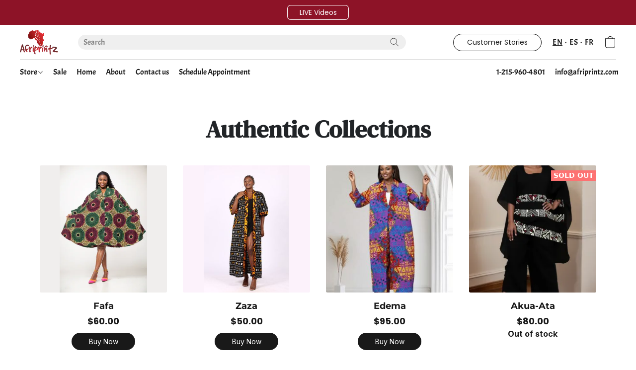

--- FILE ---
content_type: text/html;  charset=utf-8
request_url: https://afriprintz.shop/
body_size: 43306
content:

<!doctype html>
<html id="ecwid_html" lang="en">
<head>
	<meta charset="utf-8">
	<meta name="viewport"
		  content="height=device-height, width=device-width, initial-scale=1.0, maximum-scale=5.0, minimum-scale=1.0, viewport-fit=cover"/>
	<meta name="referrer" content="origin"/>
	<meta name="generator" content="ec-instant-site"/>
	<meta name="chrome" content="nointentdetection">

	

    <title>afriprintzshop</title><meta property="og:title" content="afriprintzshop" data-vmid="og:title"><meta property="og:image" content="https://dhgf5mcbrms62.cloudfront.net/67782752/global/EhW7Z5W-1200x1200.png" data-vmid="og:image"><meta property="og:image:secure_url" content="https://dhgf5mcbrms62.cloudfront.net/67782752/global/EhW7Z5W-1200x1200.png" data-vmid="og:image:secure_url"><meta property="twitter:title" content="afriprintzshop" data-vmid="twitter:title"><meta property="twitter:image" content="https://dhgf5mcbrms62.cloudfront.net/67782752/global/EhW7Z5W-1200x1200.png" data-vmid="twitter:image"><meta property="og:locale" content="en_US" data-vmid="og:locale"><meta property="twitter:card" content="summary_large_image" data-vmid="twitter:card"><meta property="og:type" content="website" data-vmid="og:type"><meta property="og:site_name" content="Afriprintz" data-vmid="og:site_name"><meta name="description" content="Afriprintz offers authentic African products, including clothing, handbags, fabrics, jewelry, and musical instruments, all handcrafted from natural materials. Our collection of wooden arts and crafts showcases the bold and rich culture of African traditions and beliefs."><meta property="og:description" content="Afriprintz offers authentic African products, including clothing, handbags, fabrics, jewelry, and musical instruments, all handcrafted from natural materials. Our collection of wooden arts and crafts showcases the bold and rich culture of African traditions and beliefs." data-vmid="og:description"><meta property="twitter:description" content="Afriprintz offers authentic African products, including clothing, handbags, fabrics, jewelry, and musical instruments, all handcrafted from natural materials. Our collection of wooden arts and crafts showcases the bold and rich culture of African traditions and beliefs." data-vmid="twitter:description"><link href="https://afriprintz.shop/" hreflang="en" rel="alternate"><link href="https://afriprintz.shop/es/" hreflang="es" rel="alternate"><link href="https://afriprintz.shop/fr/" hreflang="fr" rel="alternate"><link href="https://afriprintz.shop/" hreflang="x-default" rel="alternate">

<link rel="manifest" href="/manifest.json" />
<meta name="theme-color" content="#FFFFFF" />
<meta http-equiv="x-dns-prefetch-control" content="on">

<link rel="preconnect" href="https://d34ikvsdm2rlij.cloudfront.net/vuega/static/2026/all" crossorigin/>
<link rel="dns-prefetch" href="https://d34ikvsdm2rlij.cloudfront.net/vuega/static/2026/all" crossorigin/>

<link rel="preconnect" href="//images.unsplash.com/" crossorigin/>
<link rel="dns-prefetch" href="//images.unsplash.com/" crossorigin/>

	<link rel="preconnect" href="https://dfvc2y3mjtc8v.cloudfront.net" crossorigin/>
	<link rel="dns-prefetch" href="https://dfvc2y3mjtc8v.cloudfront.net" crossorigin/>
	<link rel="preconnect" href="https://dhgf5mcbrms62.cloudfront.net" crossorigin/>
	<link rel="dns-prefetch" href="https://dhgf5mcbrms62.cloudfront.net" crossorigin/>
	<link rel="preconnect" href="https://d2gt4h1eeousrn.cloudfront.net" crossorigin/>
	<link rel="dns-prefetch" href="https://d2gt4h1eeousrn.cloudfront.net" crossorigin/>

<link rel="preconnect" href="//maps.googleapis.com" crossorigin/>
<link rel="dns-prefetch" href="//maps.googleapis.com" crossorigin/>

<link rel="og:url" href="https://afriprintz.shop"/>
		<link rel="canonical" href="https://afriprintz.shop"/>


    <meta name="google-site-verification" content="Z3exwDTFYZsqWCVtyy1kzGoISf3oQ_4k2y9gpQunuqg" />
<!--Kliken Google Site Verification Token Tag-->
<meta name='google-site-verification' content='eCl81rjTtgbRBzBV8imHHKsG_FbIV9-PWfdRzef2zmE' />
<!--Kliken Google Site Verification Token Tag-->

    <style>@layer vuega-reset, base, components, utilities;</style><link rel="stylesheet" type="text/css" href="https://d34ikvsdm2rlij.cloudfront.net/vuega/static/2026/all/website/assets/website-l7ucqb3s.css" /><link rel="stylesheet" type="text/css" href="https://d34ikvsdm2rlij.cloudfront.net/vuega/static/2026/all/website/assets/GDPRBannerTile-bz256qld.css" /><link rel="stylesheet" type="text/css" href="https://d34ikvsdm2rlij.cloudfront.net/vuega/static/2026/all/website/assets/AnnouncementBarTile-hn8g47ls.css" /><link rel="stylesheet" type="text/css" href="https://d34ikvsdm2rlij.cloudfront.net/vuega/static/2026/all/website/assets/HeaderTile-kxl9gblf.css" /><link rel="stylesheet" type="text/css" href="https://d34ikvsdm2rlij.cloudfront.net/vuega/static/2026/all/website/assets/FeaturedProductsTile-bv6sue6a.css" /><link rel="stylesheet" type="text/css" href="https://d34ikvsdm2rlij.cloudfront.net/vuega/static/2026/all/website/assets/ProductList-ltj85xka.css" /><link rel="stylesheet" type="text/css" href="https://d34ikvsdm2rlij.cloudfront.net/vuega/static/2026/all/website/assets/CoverTile-omjzj9j5.css" /><link rel="stylesheet" type="text/css" href="https://d34ikvsdm2rlij.cloudfront.net/vuega/static/2026/all/website/assets/TextTile-ivequrhn.css" /><link rel="stylesheet" type="text/css" href="https://d34ikvsdm2rlij.cloudfront.net/vuega/static/2026/all/website/assets/ImageTextTile-i9mm0kia.css" /><link rel="stylesheet" type="text/css" href="https://d34ikvsdm2rlij.cloudfront.net/vuega/static/2026/all/website/assets/CTATile-d78va1uy.css" /><link rel="stylesheet" type="text/css" href="https://d34ikvsdm2rlij.cloudfront.net/vuega/static/2026/all/website/assets/LocationTile-k659xr2e.css" /><link rel="stylesheet" type="text/css" href="https://d34ikvsdm2rlij.cloudfront.net/vuega/static/2026/all/website/assets/CustomerReviewTile-mx5qqyum.css" /><link rel="stylesheet" type="text/css" href="https://d34ikvsdm2rlij.cloudfront.net/vuega/static/2026/all/website/assets/FooterTile-juq503vk.css" /><link rel="stylesheet" type="text/css" href="https://d34ikvsdm2rlij.cloudfront.net/vuega/static/2026/all/website/assets/MontserratFont-4808z44a.css" /><link rel="stylesheet" type="text/css" href="https://d34ikvsdm2rlij.cloudfront.net/vuega/static/2026/all/website/assets/PoppinsFont-kfjvq72s.css" /><link rel="stylesheet" type="text/css" href="https://d34ikvsdm2rlij.cloudfront.net/vuega/static/2026/all/website/assets/AcmeFont-laeamslc.css" /><link rel="stylesheet" type="text/css" href="https://d34ikvsdm2rlij.cloudfront.net/vuega/static/2026/all/website/assets/DMSerifTextFont-hjlxrxv7.css" /><link rel="stylesheet" type="text/css" href="https://d34ikvsdm2rlij.cloudfront.net/vuega/static/2026/all/website/assets/InterFont-h91y70fa.css" /><link rel="stylesheet" type="text/css" href="https://d34ikvsdm2rlij.cloudfront.net/vuega/static/2026/all/website/assets/UbuntuFont-bs57ghbe.css" /><link rel="stylesheet" type="text/css" href="https://d34ikvsdm2rlij.cloudfront.net/vuega/static/2026/all/website/assets/YesevaOneFont-jaklw17a.css" /><link rel="stylesheet" type="text/css" href="https://d34ikvsdm2rlij.cloudfront.net/vuega/static/2026/all/website/assets/PTSerifCaptionFont-ed6irxx7.css" /><link rel="stylesheet" type="text/css" href="https://d34ikvsdm2rlij.cloudfront.net/vuega/static/2026/all/website/assets/KronaOneFont-bl0tmdql.css" /><link rel="stylesheet" type="text/css" href="https://d34ikvsdm2rlij.cloudfront.net/vuega/static/2026/all/website/assets/RobotoFont-gk3wcgpw.css" />

<script>
	var viewportStyleEl = document.createElement('style');
	viewportStyleEl.appendChild(
		document.createTextNode(
			':root {' +
				'--vh: ' + window.innerHeight + ';' +
				'--vw: ' + window.innerWidth + ';' +
			'}'
		)
	);
	document.head.appendChild(viewportStyleEl);
</script>
	<script>
		window.onpopstate = function (event) {
			if (event.state) {
				window.location.reload();
			}
		};

		window.history.scrollRestoration = 'auto';
	</script>
</head>
<body id="ecwid_body">
<!-- Google Tag Manager -->
<!-- Not Configured -->
<!-- End Google Tag Manager --><div id="ec-instantsite-website"><div id="ec-instantsite" class="ins-tiles ins-tiles--300 ins-tiles--400 ins-tiles--500 ins-tiles--600 ins-tiles--700 ins-tiles--900 ins-tiles--1100"><div><!--[--><style> /* Montserrat font */ </style><style> /* Poppins font */ </style><style> /* Montserrat font */ </style><style> /* Montserrat font */ </style><!--]--></div><style>:root {--global-background-color-a: 1;--global-background-color-b: 0.9804;--global-background-color-h: 15;--global-background-color-l: 98.04%;--global-background-color-s: 40%;--global-body-color-a: 1;--global-body-color-b: 0.09803921569;--global-body-color-h: 0;--global-body-color-l: 9.803921569%;--global-body-color-s: 0%;--global-body-font-family: Poppins;--global-body-font-size: 18px;--global-button-color-a: 1;--global-button-color-b: 0.09803921569;--global-button-color-h: 0;--global-button-color-l: 9.803921569%;--global-button-color-s: 0%;--global-button-size-large: 20px;--global-button-size-medium: 16px;--global-button-size-small: 14px;--global-link-color-a: 1;--global-link-color-b: 0.43529411765;--global-link-color-h: 206;--global-link-color-l: 43.529411765%;--global-link-color-s: 76.576576577%;--global-subtitle-font-size: 24px;--global-tile-margin: 100;--global-tile-max-width: 1120;--global-title-color-a: 1;--global-title-color-b: 0.09803921569;--global-title-color-h: 0;--global-title-color-l: 9.803921569%;--global-title-color-s: 0%;--global-title-font-family: Montserrat;--global-title-font-size: 48px;--scrollbarWidth: 0px;}</style><div class="ins-hidden-skip-link data-nosnippet"><div class="ins-hidden-skip-link__wrap"><a tabindex="0" role="button" aria-label="Skip to main content" href="#tile-products-CfUVZ2" class="ins-control ins-control--button ins-control--outline"><div class="ins-control__button"><div class="ins-control__wrap"><span class="ins-control__text">Skip to main content</span></div></div></a></div></div><!----><!----><div class="ins-notices ins-notices--fixed ins-notices--bottom ins-notices--right ins-notices--order-direct ins-notices--without-scroll" fullscreen="false"><div class="ins-notices__wrap"><!--[--><!--[--><!--[--><!----><!--]--><!--]--><!--]--></div></div><main class="ins-tiles--main"><!--[--><div role="region" class="ins-tile ins-tile--announcement-bar ins-tile--has-button ins-tile--center" id="tile-announcement-bar-imQeCU" tile-type="ANNOUNCEMENT_BAR" tile-id="announcement-bar-imQeCU" is-first-tile-with-title="false" tile-index-in-list="0"><div><!--[--><!--]--></div><style>#tile-announcement-bar-imQeCU {--actionLink-color-a: 1;--actionLink-color-b: 1;--actionLink-color-h: 0;--actionLink-color-l: 100%;--actionLink-color-s: 0%;--background-gradient-color-from-a: 0;--background-gradient-color-to-a: 0;--background-solid-color-a: 1;--background-solid-color-b: 0.31388279999999996;--background-solid-color-h: 350.06896551724134;--background-solid-color-l: 31.388279999999995%;--background-solid-color-s: 76.18040873854828%;--text-font-size: 14px;--text-font-style: normal;--text-font-weight: 400;} </style><div class="ins-tile__wrap ins-tile__animated"><!----><div class="ins-button-wrap ins-tile__button ins-tile__button--actionLink" preview-mode="false"><!--[--><!--[--><a tabindex="0" role="button" href="https://www.youtube.com/channel/UCYJ6Y5s7NMjys3U8FFFSYjg" target="_self" aria-label="LIVE Videos" class="ins-control ins-control--button ins-control--outline ins-control--small ins-control--round"><div class="ins-control__button"><div class="ins-control__wrap"><div class="ins-control__text">LIVE Videos</div></div></div></a><!----><!--]--><span style="display:none;"></span><!--]--></div></div><!--[--><!--]--><!--[--><!--]--><!--[--><!--]--></div><header class="ins-tile ins-tile--header ins-tile--left-logo-search ins-tile--has-opacity ins-tile--full-opacity ins-tile--light-sidebar ins-tile--default-background-sidebar" id="tile-header-Y3KhzD" tile-type="HEADER" is-first-tile-with-title="false" tile-index-in-list="1"><div><!--[--><style> /* Acme font */ </style><!--]--></div><style>#tile-header-Y3KhzD {--background-color-a: 0;--background-color-b: 0;--background-color-h: 0;--background-color-l: 0%;--background-color-s: 0%;--menu-and-icons-font-family: Acme;--menu-and-icons-font-size: 16px;--menu-and-icons-font-style: normal;--menu-and-icons-font-weight: 400;} .ins-tile {--header-height-desktop: 70;--header-height-mobile: 60;}</style><div class="ins-tile__animated"><div class="ins-header"><div class="ins-header__wrap"><div class="ins-header__inner"><div class="ins-header__row"><div class="ins-header__left"><!--[--><div class="ins-header__logo"><a href="/" target="_self" role="button" class="ins-header__logo-inner"><!----><div class="ins-header__logo-image"><div style="background-color:none;" class="ins-header__logo-image-inner"><picture class="ins-picture ins-picture--full ins-picture--inline"><!--[--><source srcset="https://dhgf5mcbrms62.cloudfront.net/67782752/header-Y3KhzD/mJe7Mip-200x200.webp, https://dhgf5mcbrms62.cloudfront.net/67782752/header-Y3KhzD/mJe7Mip-600x600.webp 2x" type="image/webp"><!--]--><!--[--><source srcset="https://dhgf5mcbrms62.cloudfront.net/67782752/header-Y3KhzD/mJe7Mip-200x200.png, https://dhgf5mcbrms62.cloudfront.net/67782752/header-Y3KhzD/mJe7Mip-600x600.png 2x"><!--]--><img src="https://dhgf5mcbrms62.cloudfront.net/67782752/header-Y3KhzD/mJe7Mip-200x200.png" alt="Afriprintz" fetchpriority="low" onload=""></picture><!----></div></div></a></div><!--]--><!--[--><div class="ins-header__search ins-header__search--desktop"><form role="search" class="ins-header__search-wrap" method="get"><input class="ins-header__search-field" type="search" enterkeyhint="search" name="keyword" value="" autocomplete="off" maxlength="2048" aria-label="Enter what you’re looking for here" placeholder="Search"><button type="submit" aria-label="Search the website" class="ins-header__search-button"><svg width="24" height="24" viewbox="0 0 24 24" xmlns="http://www.w3.org/2000/svg"><path d="M16.8333 9.83333C16.8333 5.96667 13.7 2.86667 9.86667 2.86667C6 2.86667 2.9 6 2.9 9.83333C2.9 13.7 6.03333 16.8 9.86667 16.8C13.7 16.8333 16.8333 13.7 16.8333 9.83333ZM22 21.4L21.4 22L15.0667 15.6667C13.6667 16.9 11.8667 17.6667 9.83333 17.6667C5.5 17.6667 2 14.1667 2 9.83333C2 5.5 5.5 2 9.83333 2C14.1667 2 17.6667 5.5 17.6667 9.83333C17.6667 11.8333 16.9 13.6667 15.6667 15.0667L22 21.4Z" fill="currentColor" fill-rule="evenodd" clip-rule="evenodd"></path></svg></button></form></div><!--]--></div><div class="ins-header__right"><!--[--><div class="ins-button-wrap ins-header__cta ins-header__cta--desktop" preview-mode="false"><!--[--><!--[--><a tabindex="0" role="button" href="https://www.facebook.com/Afriprintzgoods" target="_self" aria-label="Customer Stories" class="ins-control ins-control--button ins-control--outline ins-control--small ins-control--pill"><div class="ins-control__button"><div class="ins-control__wrap"><div class="ins-control__text">Customer Stories</div></div></div></a><!----><!--]--><span style="display:none;"></span><!--]--></div><!--]--><!--[--><!----><div class="ins-header__language ins-header__language--row data-nosnippet ins-header__language--desktop"><!--[--><a tabindex="0" role="button" aria-label="EN" class="ins-header__language-link ins-header__language-link--active">EN</a><a tabindex="0" role="button" aria-label="ES" class="ins-header__language-link">ES</a><a tabindex="0" role="button" aria-label="FR" class="ins-header__language-link">FR</a><!--]--></div><!--]--><!--[--><!--]--><!--[--><a class="ins-header__icon ins-header__icon--search" href="/products/search" role="button" aria-label="Search the website" title="Search the website"><svg width="24" height="24" viewbox="0 0 24 24" xmlns="http://www.w3.org/2000/svg"><path d="M16.8333 9.83333C16.8333 5.96667 13.7 2.86667 9.86667 2.86667C6 2.86667 2.9 6 2.9 9.83333C2.9 13.7 6.03333 16.8 9.86667 16.8C13.7 16.8333 16.8333 13.7 16.8333 9.83333ZM22 21.4L21.4 22L15.0667 15.6667C13.6667 16.9 11.8667 17.6667 9.83333 17.6667C5.5 17.6667 2 14.1667 2 9.83333C2 5.5 5.5 2 9.83333 2C14.1667 2 17.6667 5.5 17.6667 9.83333C17.6667 11.8333 16.9 13.6667 15.6667 15.0667L22 21.4Z" fill="currentColor" fill-rule="evenodd" clip-rule="evenodd"></path></svg><!----></a><!--]--><!--[--><!--[--><a role="button" class="ins-header__icon ins-header__icon--cart ins-header__icon--cart-empty" data-count="0" aria-label="Go to your shopping cart" title="Go to your shopping cart" target="_self" href="/products/cart"><svg width="24" height="24" viewbox="0 0 24 24" xmlns="http://www.w3.org/2000/svg"><path d="M18 23.5H6C3.8 23.5 2 21.7 2 19.5V4.2H22V19.5C22 21.7 20.2 23.5 18 23.5ZM3 5.2V19.5C3 21.2 4.3 22.5 6 22.5H18C19.7 22.5 21 21.2 21 19.5V5.2H3Z" fill="currentColor"></path><path d="M12 1C9.7 1 8 2.5 8 4.5C8 4.8 7.8 5 7.5 5C7.2 5 7 4.8 7 4.5C7 1.8 9.3 0 12 0C14.7 0 17 1.8 17 4.5C17 4.8 16.8 5 16.5 5C16.2 5 16 4.8 16 4.5C16 2.5 14.3 1 12 1Z" fill="currentColor" fill-rule="evenodd" clip-rule="evenodd"></path><path d="M2 4.18018H22V19.5002C22 21.7093 20.2091 23.5002 18 23.5002H6C3.79086 23.5002 2 21.7093 2 19.5002V4.18018Z" fill="currentColor" fill-rule="evenodd" clip-rule="evenodd" class="ins-cart-has-good"></path></svg></a><!--]--><!--]--><!--[--><!--[--><a class="ins-header__icon ins-header__icon--burger" href="#menu" role="button" aria-label="Website menu"><svg width="24" height="24" viewbox="0 0 24 24" xmlns="http://www.w3.org/2000/svg"><path d="M23.5 8.5H0.5C0.2 8.5 0 8.3 0 8C0 7.7 0.2 7.5 0.5 7.5H23.5C23.8 7.5 24 7.7 24 8C24 8.3 23.8 8.5 23.5 8.5Z" fill="currentColor"></path><path d="M14.5 16.5H0.5C0.2 16.5 0 16.3 0 16C0 15.7 0.2 15.5 0.5 15.5H14.5C14.8 15.5 15 15.7 15 16C15 16.3 14.8 16.5 14.5 16.5Z" fill="currentColor"></path></svg><span>Menu</span><!----><!----></a><!--]--><!--]--></div></div><div class="ins-header__row"><div class="ins-header__left"><!--[--><div class="ins-header__menu ins-header__menu--several"><!----><div class="ins-header__menu-wrap data-nosnippet"><nav class="ins-header__menu-inner"><!--[--><div tabindex="0" class="ins-header__menu-link"><a class="ins-header__menu-link-title" tabindex="-1" href="/products" target="_self" aria-label="Store">Store <div class="ins-header__menu-link-icon"></div></a></div><div tabindex="0" class="ins-header__menu-link"><a class="ins-header__menu-link-title" tabindex="-1" href="https://afriprintz.shop/products/SALE-CLEARANCE-c154358091" target="_self" aria-label="Sale">Sale <!----></a></div><div tabindex="0" class="ins-header__menu-link"><a class="ins-header__menu-link-title" tabindex="-1" href="https://afriprintz.shop/products/NEW-ARRIVALS-c124660414" target="_self" aria-label="Home">Home <!----></a></div><div tabindex="0" class="ins-header__menu-link"><a class="ins-header__menu-link-title" tabindex="-1" href="#tile-image-text-R93Fqf" target="_self" aria-label="About">About <!----></a></div><div tabindex="0" class="ins-header__menu-link"><a class="ins-header__menu-link-title" tabindex="-1" href="#tile-location-d5JsqX" target="_self" aria-label="Contact us">Contact us <!----></a></div><div tabindex="0" class="ins-header__menu-link"><a class="ins-header__menu-link-title" tabindex="-1" href="https://squareup.com/appointments/book/7o5vajy8g2t2p2/GZCRH4BGEDVGG/start" target="_self" aria-label="                       Schedule Appointment">                       Schedule Appointment <!----></a></div><!--]--></nav></div><div class="ins-header__scroller"><div class="ins-header__scroller-marker" style="left:NaN%;width:NaN%;"></div></div><!----><!----><!----></div><!--]--></div><div class="ins-header__right"><!--[--><!--[--><!--[--><a class="ins-header__phone ins-header__phone--desktop" role="button" href="tel:1-215-960-4801" aria-label="Call the store’s phone number">1-215-960-4801</a><!--]--><span style="display:none;"></span><!--]--><!--]--><!--[--><!--[--><!--[--><a class="ins-header__email ins-header__email--desktop" role="button" href="mailto:info@afriprintz.com" aria-label="Compose an email to the store">info@afriprintz.com</a><!--]--><span style="display:none;"></span><!--]--><!--]--></div></div></div><!----><!--[--><!--]--></div></div></div><!--[--><!--]--><!--[--><!--]--><!--[--><!--]--></header><div role="region" aria-label="Authentic Collections" class="ins-tile ins-tile--products" id="tile-products-CfUVZ2" tile-type="FEATURED_PRODUCTS" tile-id="products-CfUVZ2" tile-index-in-list="2"><div><!--[--><style> /* DM Serif Text font */ </style><style> /* Montserrat font */ </style><style> /* Inter font */ </style><!--]--></div><style>#tile-products-CfUVZ2 {--background-gradient-color-from-a: 0;--background-gradient-color-to-a: 0;--background-solid-color-a: 1;--background-solid-color-b: 1;--background-solid-color-h: 0;--background-solid-color-l: 100%;--background-solid-color-s: 0%;--button-font-family: Inter;--headline-font-family: DM Serif Text;--headline-font-style: normal;--headline-font-weight: 700;--headline-text-color-a: 1;--headline-text-color-b: 0.1411764705882353;--headline-text-color-h: 210;--headline-text-color-l: 14.117647058823529%;--headline-text-color-s: 8.333333333333332%;--product-compare-to-price-text-color-a: 0.5;--product-compare-to-price-text-color-b: 0.09803921569;--product-compare-to-price-text-color-h: 0;--product-compare-to-price-text-color-l: 9.803921569%;--product-compare-to-price-text-color-s: 0%;--product-image-overlay-solid-color-a: 0;--product-image-overlay-solid-color-b: 0;--product-image-overlay-solid-color-h: 0;--product-image-overlay-solid-color-l: 0%;--product-image-overlay-solid-color-s: 0%;--product-name-font-family: Montserrat;--product-name-font-style: normal;--product-name-font-weight: 700;--product-price-font-style: normal;--product-price-font-weight: 700;}</style><div class="ins-tile__wrap ins-tile__animated"><h2 class="ins-tile__headline">Authentic Collections</h2><div class="ins-component ins-component--product-list ins-component--medium ins-component--square ins-component--layout-center" data-items="22"><div class="ins-component__wrap"><div class="ins-component__items"><!--[--><div id="product-807446843" class="ins-component__item"><div class="ins-component__item-wrap"><a href="https://afriprintz.shop/products/fafa-807446843" target="_self" aria-label="Fafa" class="ins-component__item-wrap-inner"><div class="ins-component__image"><div class="ins-component__spacer"></div><div class="ins-component__bg" data-title=""><!----><div style="background-color:rgba(240, 238, 237, 1);" class="ins-component__bg-image ins-component__bg-image--primary"><picture class="ins-picture ins-picture--full ins-picture--contain"><!--[--><source srcset="https://d2j6dbq0eux0bg.cloudfront.net/images/67782752/5510022662.webp, https://d2j6dbq0eux0bg.cloudfront.net/images/67782752/5510022661.webp 2x" media="(min-width: 500px)" type="image/webp"><source srcset="https://d2j6dbq0eux0bg.cloudfront.net/images/67782752/5510022662.webp, https://d2j6dbq0eux0bg.cloudfront.net/images/67782752/5510022662.webp 2x" type="image/webp"><!--]--><!--[--><source srcset="https://d2j6dbq0eux0bg.cloudfront.net/images/67782752/5510022662.webp, https://d2j6dbq0eux0bg.cloudfront.net/images/67782752/5510022661.webp 2x" media="(min-width: 500px)"><source srcset="https://d2j6dbq0eux0bg.cloudfront.net/images/67782752/5510022662.webp, https://d2j6dbq0eux0bg.cloudfront.net/images/67782752/5510022662.webp 2x"><!--]--><img src="https://d2j6dbq0eux0bg.cloudfront.net/images/67782752/5510022662.webp" alt="Fafa" fetchpriority="low" onload=""></picture><!----></div><!----></div><!----><!----><div class="ins-component__clearfix"></div></div><div class="ins-component__title"><!----><div class="ins-component__title-inner">Fafa</div></div><!----><!----><div class="ins-component__price"><div class="ins-component__price-amount"><div class="ins-component__price-value">$60.00</div><!----></div><!----></div><!----><!----><!----><!----><!----><div class="ins-button-wrap ins-component__button" preview-mode="false"><!--[--><!--[--><div tabindex="0" role="button" href="https://afriprintz.shop/products/fafa-807446843" target="_self" aria-label="Buy Now" class="ins-control ins-control--button ins-control--solid ins-control--small ins-control--pill"><div class="ins-control__button"><div class="ins-control__wrap"><div class="ins-control__text">Buy Now</div></div></div></div><!----><!--]--><span style="display:none;"></span><!--]--></div></a></div></div><div id="product-807442451" class="ins-component__item"><div class="ins-component__item-wrap"><a href="https://afriprintz.shop/products/zaza" target="_self" aria-label="Zaza" class="ins-component__item-wrap-inner"><div class="ins-component__image"><div class="ins-component__spacer"></div><div class="ins-component__bg" data-title=""><!----><div style="background-color:rgba(252, 242, 251, 1);" class="ins-component__bg-image ins-component__bg-image--primary"><picture class="ins-picture ins-picture--full ins-picture--contain"><!--[--><source srcset="https://d2j6dbq0eux0bg.cloudfront.net/images/67782752/5510140652.jpg, https://d2j6dbq0eux0bg.cloudfront.net/images/67782752/5510140651.jpg 2x" media="(min-width: 500px)" type="image/webp"><source srcset="https://d2j6dbq0eux0bg.cloudfront.net/images/67782752/5510140652.jpg, https://d2j6dbq0eux0bg.cloudfront.net/images/67782752/5510140652.jpg 2x" type="image/webp"><!--]--><!--[--><source srcset="https://d2j6dbq0eux0bg.cloudfront.net/images/67782752/5510140652.jpg, https://d2j6dbq0eux0bg.cloudfront.net/images/67782752/5510140651.jpg 2x" media="(min-width: 500px)"><source srcset="https://d2j6dbq0eux0bg.cloudfront.net/images/67782752/5510140652.jpg, https://d2j6dbq0eux0bg.cloudfront.net/images/67782752/5510140652.jpg 2x"><!--]--><img src="https://d2j6dbq0eux0bg.cloudfront.net/images/67782752/5510140652.jpg" alt="Zaza" fetchpriority="low" onload=""></picture><!----></div><!----></div><!----><!----><div class="ins-component__clearfix"></div></div><div class="ins-component__title"><!----><div class="ins-component__title-inner">Zaza</div></div><!----><!----><div class="ins-component__price"><div class="ins-component__price-amount"><div class="ins-component__price-value">$50.00</div><!----></div><!----></div><!----><!----><!----><!----><!----><div class="ins-button-wrap ins-component__button" preview-mode="false"><!--[--><!--[--><div tabindex="0" role="button" href="https://afriprintz.shop/products/zaza" target="_self" aria-label="Buy Now" class="ins-control ins-control--button ins-control--solid ins-control--small ins-control--pill"><div class="ins-control__button"><div class="ins-control__wrap"><div class="ins-control__text">Buy Now</div></div></div></div><!----><!--]--><span style="display:none;"></span><!--]--></div></a></div></div><div id="product-797035599" class="ins-component__item"><div class="ins-component__item-wrap"><a href="https://afriprintz.shop/products/edema" target="_self" aria-label="Edema" class="ins-component__item-wrap-inner"><div class="ins-component__image"><div class="ins-component__spacer"></div><div class="ins-component__bg" data-title=""><!----><div style="background-color:rgba(199, 197, 196, 1);" class="ins-component__bg-image ins-component__bg-image--primary"><picture class="ins-picture ins-picture--full"><!--[--><source srcset="https://d2j6dbq0eux0bg.cloudfront.net/images/67782752/5385214189.jpg, https://d2j6dbq0eux0bg.cloudfront.net/images/67782752/5385214188.jpg 2x" media="(min-width: 500px)" type="image/webp"><source srcset="https://d2j6dbq0eux0bg.cloudfront.net/images/67782752/5385214189.jpg, https://d2j6dbq0eux0bg.cloudfront.net/images/67782752/5385214189.jpg 2x" type="image/webp"><!--]--><!--[--><source srcset="https://d2j6dbq0eux0bg.cloudfront.net/images/67782752/5385214189.jpg, https://d2j6dbq0eux0bg.cloudfront.net/images/67782752/5385214188.jpg 2x" media="(min-width: 500px)"><source srcset="https://d2j6dbq0eux0bg.cloudfront.net/images/67782752/5385214189.jpg, https://d2j6dbq0eux0bg.cloudfront.net/images/67782752/5385214189.jpg 2x"><!--]--><img src="https://d2j6dbq0eux0bg.cloudfront.net/images/67782752/5385214189.jpg" alt="Edema" fetchpriority="low" onload=""></picture><!----></div><!----></div><!----><!----><div class="ins-component__clearfix"></div></div><div class="ins-component__title"><!----><div class="ins-component__title-inner">Edema</div></div><!----><!----><div class="ins-component__price"><div class="ins-component__price-amount"><div class="ins-component__price-value">$95.00</div><!----></div><!----></div><!----><!----><!----><!----><!----><div class="ins-button-wrap ins-component__button" preview-mode="false"><!--[--><!--[--><div tabindex="0" role="button" href="https://afriprintz.shop/products/edema" target="_self" aria-label="Buy Now" class="ins-control ins-control--button ins-control--solid ins-control--small ins-control--pill"><div class="ins-control__button"><div class="ins-control__wrap"><div class="ins-control__text">Buy Now</div></div></div></div><!----><!--]--><span style="display:none;"></span><!--]--></div></a></div></div><div id="product-807442424" class="ins-component__item"><div class="ins-component__item-wrap"><a href="https://afriprintz.shop/products/akua-ata" target="_self" aria-label="Akua-Ata" class="ins-component__item-wrap-inner"><div class="ins-component__image"><div class="ins-component__spacer"></div><div class="ins-component__bg" data-title=""><!----><div style="background-color:rgba(146, 114, 91, 1);" class="ins-component__bg-image ins-component__bg-image--primary"><picture class="ins-picture ins-picture--full"><!--[--><source srcset="https://d2j6dbq0eux0bg.cloudfront.net/images/67782752/5510051548.webp, https://d2j6dbq0eux0bg.cloudfront.net/images/67782752/5510051547.webp 2x" media="(min-width: 500px)" type="image/webp"><source srcset="https://d2j6dbq0eux0bg.cloudfront.net/images/67782752/5510051548.webp, https://d2j6dbq0eux0bg.cloudfront.net/images/67782752/5510051548.webp 2x" type="image/webp"><!--]--><!--[--><source srcset="https://d2j6dbq0eux0bg.cloudfront.net/images/67782752/5510051548.webp, https://d2j6dbq0eux0bg.cloudfront.net/images/67782752/5510051547.webp 2x" media="(min-width: 500px)"><source srcset="https://d2j6dbq0eux0bg.cloudfront.net/images/67782752/5510051548.webp, https://d2j6dbq0eux0bg.cloudfront.net/images/67782752/5510051548.webp 2x"><!--]--><img src="https://d2j6dbq0eux0bg.cloudfront.net/images/67782752/5510051548.webp" alt="Akua-Ata" fetchpriority="low" onload=""></picture><!----></div><!----></div><div class="ins-component__label ins-component__label--outofstock">Sold out</div><!----><div class="ins-component__clearfix"></div></div><div class="ins-component__title"><!----><div class="ins-component__title-inner">Akua-Ata</div></div><!----><!----><div class="ins-component__price"><div class="ins-component__price-amount"><div class="ins-component__price-value">$80.00</div><!----></div><!----></div><!----><!----><!----><!----><div class="ins-component__outofstock">Out of stock</div><!----></a></div></div><div id="product-802307687" class="ins-component__item"><div class="ins-component__item-wrap"><a href="https://afriprintz.shop/products/pokuaa" target="_self" aria-label="Pokuaa" class="ins-component__item-wrap-inner"><div class="ins-component__image"><div class="ins-component__spacer"></div><div class="ins-component__bg" data-title=""><!----><div style="background-color:rgba(199, 197, 196, 1);" class="ins-component__bg-image ins-component__bg-image--primary"><picture class="ins-picture ins-picture--full"><!--[--><source srcset="https://d2j6dbq0eux0bg.cloudfront.net/images/67782752/5451241340.jpg, https://d2j6dbq0eux0bg.cloudfront.net/images/67782752/5451241339.jpg 2x" media="(min-width: 500px)" type="image/webp"><source srcset="https://d2j6dbq0eux0bg.cloudfront.net/images/67782752/5451241340.jpg, https://d2j6dbq0eux0bg.cloudfront.net/images/67782752/5451241340.jpg 2x" type="image/webp"><!--]--><!--[--><source srcset="https://d2j6dbq0eux0bg.cloudfront.net/images/67782752/5451241340.jpg, https://d2j6dbq0eux0bg.cloudfront.net/images/67782752/5451241339.jpg 2x" media="(min-width: 500px)"><source srcset="https://d2j6dbq0eux0bg.cloudfront.net/images/67782752/5451241340.jpg, https://d2j6dbq0eux0bg.cloudfront.net/images/67782752/5451241340.jpg 2x"><!--]--><img src="https://d2j6dbq0eux0bg.cloudfront.net/images/67782752/5451241340.jpg" alt="Pokuaa" fetchpriority="low" onload=""></picture><!----></div><!----></div><!----><!----><div class="ins-component__clearfix"></div></div><div class="ins-component__title"><!----><div class="ins-component__title-inner">Pokuaa</div></div><!----><!----><div class="ins-component__price"><div class="ins-component__price-amount"><div class="ins-component__price-value">$65.00</div><!----></div><!----></div><!----><!----><!----><!----><!----><div class="ins-button-wrap ins-component__button" preview-mode="false"><!--[--><!--[--><div tabindex="0" role="button" href="https://afriprintz.shop/products/pokuaa" target="_self" aria-label="Buy Now" class="ins-control ins-control--button ins-control--solid ins-control--small ins-control--pill"><div class="ins-control__button"><div class="ins-control__wrap"><div class="ins-control__text">Buy Now</div></div></div></div><!----><!--]--><span style="display:none;"></span><!--]--></div></a></div></div><div id="product-802340303" class="ins-component__item"><div class="ins-component__item-wrap"><a href="https://afriprintz.shop/products/adoma-set" target="_self" aria-label="Adoma Set" class="ins-component__item-wrap-inner"><div class="ins-component__image"><div class="ins-component__spacer"></div><div class="ins-component__bg" data-title=""><!----><div style="background-color:rgba(202, 201, 199, 1);" class="ins-component__bg-image ins-component__bg-image--primary"><picture class="ins-picture ins-picture--full"><!--[--><source srcset="https://d2j6dbq0eux0bg.cloudfront.net/images/67782752/5451241411.jpg, https://d2j6dbq0eux0bg.cloudfront.net/images/67782752/5451241410.jpg 2x" media="(min-width: 500px)" type="image/webp"><source srcset="https://d2j6dbq0eux0bg.cloudfront.net/images/67782752/5451241411.jpg, https://d2j6dbq0eux0bg.cloudfront.net/images/67782752/5451241411.jpg 2x" type="image/webp"><!--]--><!--[--><source srcset="https://d2j6dbq0eux0bg.cloudfront.net/images/67782752/5451241411.jpg, https://d2j6dbq0eux0bg.cloudfront.net/images/67782752/5451241410.jpg 2x" media="(min-width: 500px)"><source srcset="https://d2j6dbq0eux0bg.cloudfront.net/images/67782752/5451241411.jpg, https://d2j6dbq0eux0bg.cloudfront.net/images/67782752/5451241411.jpg 2x"><!--]--><img src="https://d2j6dbq0eux0bg.cloudfront.net/images/67782752/5451241411.jpg" alt="Adoma Set" fetchpriority="low" onload=""></picture><!----></div><!----></div><!----><!----><div class="ins-component__clearfix"></div></div><div class="ins-component__title"><!----><div class="ins-component__title-inner">Adoma Set</div></div><!----><!----><div class="ins-component__price"><div class="ins-component__price-amount"><div class="ins-component__price-value">$65.00</div><!----></div><!----></div><!----><!----><!----><!----><!----><div class="ins-button-wrap ins-component__button" preview-mode="false"><!--[--><!--[--><div tabindex="0" role="button" href="https://afriprintz.shop/products/adoma-set" target="_self" aria-label="Buy Now" class="ins-control ins-control--button ins-control--solid ins-control--small ins-control--pill"><div class="ins-control__button"><div class="ins-control__wrap"><div class="ins-control__text">Buy Now</div></div></div></div><!----><!--]--><span style="display:none;"></span><!--]--></div></a></div></div><div id="product-802562646" class="ins-component__item"><div class="ins-component__item-wrap"><a href="https://afriprintz.shop/products/reversible-terracotta" target="_self" aria-label="Reversible Terracotta" class="ins-component__item-wrap-inner"><div class="ins-component__image"><div class="ins-component__spacer"></div><div class="ins-component__bg" data-title=""><!----><div style="background-color:rgba(178, 172, 170, 1);" class="ins-component__bg-image ins-component__bg-image--primary"><picture class="ins-picture ins-picture--full"><!--[--><source srcset="https://d2j6dbq0eux0bg.cloudfront.net/images/67782752/5454907582.jpg, https://d2j6dbq0eux0bg.cloudfront.net/images/67782752/5454907581.jpg 2x" media="(min-width: 500px)" type="image/webp"><source srcset="https://d2j6dbq0eux0bg.cloudfront.net/images/67782752/5454907582.jpg, https://d2j6dbq0eux0bg.cloudfront.net/images/67782752/5454907582.jpg 2x" type="image/webp"><!--]--><!--[--><source srcset="https://d2j6dbq0eux0bg.cloudfront.net/images/67782752/5454907582.jpg, https://d2j6dbq0eux0bg.cloudfront.net/images/67782752/5454907581.jpg 2x" media="(min-width: 500px)"><source srcset="https://d2j6dbq0eux0bg.cloudfront.net/images/67782752/5454907582.jpg, https://d2j6dbq0eux0bg.cloudfront.net/images/67782752/5454907582.jpg 2x"><!--]--><img src="https://d2j6dbq0eux0bg.cloudfront.net/images/67782752/5454907582.jpg" alt="Reversible Terracotta" fetchpriority="low" onload=""></picture><!----></div><div style="background-color:rgba(207, 206, 204, 1);" class="ins-component__bg-image ins-component__bg-image--secondary"><picture class="ins-picture ins-picture--full"><!--[--><source srcset="https://d2j6dbq0eux0bg.cloudfront.net/images/67782752/5454907552.jpg, https://d2j6dbq0eux0bg.cloudfront.net/images/67782752/5454907551.jpg 2x" media="(min-width: 500px)" type="image/webp"><source srcset="https://d2j6dbq0eux0bg.cloudfront.net/images/67782752/5454907552.jpg, https://d2j6dbq0eux0bg.cloudfront.net/images/67782752/5454907552.jpg 2x" type="image/webp"><!--]--><!--[--><source srcset="https://d2j6dbq0eux0bg.cloudfront.net/images/67782752/5454907552.jpg, https://d2j6dbq0eux0bg.cloudfront.net/images/67782752/5454907551.jpg 2x" media="(min-width: 500px)"><source srcset="https://d2j6dbq0eux0bg.cloudfront.net/images/67782752/5454907552.jpg, https://d2j6dbq0eux0bg.cloudfront.net/images/67782752/5454907552.jpg 2x"><!--]--><img src="https://d2j6dbq0eux0bg.cloudfront.net/images/67782752/5454907552.jpg" alt="Reversible Terracotta" fetchpriority="low" onload=""></picture><!----></div></div><!----><!----><div class="ins-component__clearfix"></div></div><div class="ins-component__title"><!----><div class="ins-component__title-inner">Reversible Terracotta</div></div><!----><!----><div class="ins-component__price"><div class="ins-component__price-amount"><div class="ins-component__price-value">$75.00</div><!----></div><!----></div><!----><!----><!----><!----><!----><div class="ins-button-wrap ins-component__button" preview-mode="false"><!--[--><!--[--><div tabindex="0" role="button" href="https://afriprintz.shop/products/reversible-terracotta" target="_self" aria-label="Buy Now" class="ins-control ins-control--button ins-control--solid ins-control--small ins-control--pill"><div class="ins-control__button"><div class="ins-control__wrap"><div class="ins-control__text">Buy Now</div></div></div></div><!----><!--]--><span style="display:none;"></span><!--]--></div></a></div></div><div id="product-802340285" class="ins-component__item"><div class="ins-component__item-wrap"><a href="https://afriprintz.shop/products/mahan" target="_self" aria-label="Mahan" class="ins-component__item-wrap-inner"><div class="ins-component__image"><div class="ins-component__spacer"></div><div class="ins-component__bg" data-title=""><!----><div style="background-color:rgba(194, 191, 188, 1);" class="ins-component__bg-image ins-component__bg-image--primary"><picture class="ins-picture ins-picture--full"><!--[--><source srcset="https://d2j6dbq0eux0bg.cloudfront.net/images/67782752/5451159009.jpg, https://d2j6dbq0eux0bg.cloudfront.net/images/67782752/5451159008.jpg 2x" media="(min-width: 500px)" type="image/webp"><source srcset="https://d2j6dbq0eux0bg.cloudfront.net/images/67782752/5451159009.jpg, https://d2j6dbq0eux0bg.cloudfront.net/images/67782752/5451159009.jpg 2x" type="image/webp"><!--]--><!--[--><source srcset="https://d2j6dbq0eux0bg.cloudfront.net/images/67782752/5451159009.jpg, https://d2j6dbq0eux0bg.cloudfront.net/images/67782752/5451159008.jpg 2x" media="(min-width: 500px)"><source srcset="https://d2j6dbq0eux0bg.cloudfront.net/images/67782752/5451159009.jpg, https://d2j6dbq0eux0bg.cloudfront.net/images/67782752/5451159009.jpg 2x"><!--]--><img src="https://d2j6dbq0eux0bg.cloudfront.net/images/67782752/5451159009.jpg" alt="Mahan" fetchpriority="low" onload=""></picture><!----></div><!----></div><!----><!----><div class="ins-component__clearfix"></div></div><div class="ins-component__title"><!----><div class="ins-component__title-inner">Mahan</div></div><!----><!----><div class="ins-component__price"><div class="ins-component__price-amount"><div class="ins-component__price-value">$60.00</div><!----></div><!----></div><!----><!----><!----><!----><!----><div class="ins-button-wrap ins-component__button" preview-mode="false"><!--[--><!--[--><div tabindex="0" role="button" href="https://afriprintz.shop/products/mahan" target="_self" aria-label="Buy Now" class="ins-control ins-control--button ins-control--solid ins-control--small ins-control--pill"><div class="ins-control__button"><div class="ins-control__wrap"><div class="ins-control__text">Buy Now</div></div></div></div><!----><!--]--><span style="display:none;"></span><!--]--></div></a></div></div><div id="product-797038610" class="ins-component__item"><div class="ins-component__item-wrap"><a href="https://afriprintz.shop/products/kate" target="_self" aria-label="Kate" class="ins-component__item-wrap-inner"><div class="ins-component__image"><div class="ins-component__spacer"></div><div class="ins-component__bg" data-title=""><!----><div style="background-color:rgba(206, 204, 202, 1);" class="ins-component__bg-image ins-component__bg-image--primary"><picture class="ins-picture ins-picture--full"><!--[--><source srcset="https://d2j6dbq0eux0bg.cloudfront.net/images/67782752/5385256203.jpg, https://d2j6dbq0eux0bg.cloudfront.net/images/67782752/5385256202.jpg 2x" media="(min-width: 500px)" type="image/webp"><source srcset="https://d2j6dbq0eux0bg.cloudfront.net/images/67782752/5385256203.jpg, https://d2j6dbq0eux0bg.cloudfront.net/images/67782752/5385256203.jpg 2x" type="image/webp"><!--]--><!--[--><source srcset="https://d2j6dbq0eux0bg.cloudfront.net/images/67782752/5385256203.jpg, https://d2j6dbq0eux0bg.cloudfront.net/images/67782752/5385256202.jpg 2x" media="(min-width: 500px)"><source srcset="https://d2j6dbq0eux0bg.cloudfront.net/images/67782752/5385256203.jpg, https://d2j6dbq0eux0bg.cloudfront.net/images/67782752/5385256203.jpg 2x"><!--]--><img src="https://d2j6dbq0eux0bg.cloudfront.net/images/67782752/5385256203.jpg" alt="Kate" fetchpriority="low" onload=""></picture><!----></div><!----></div><div class="ins-component__label ins-component__label--onsale">On sale</div><!----><div class="ins-component__clearfix"></div></div><div class="ins-component__title"><!----><div class="ins-component__title-inner">Kate</div></div><!----><!----><div class="ins-component__price"><div class="ins-component__price-amount"><div class="ins-component__price-value">$80.00</div><!----></div><div class="ins-component__price-compare">$85.00</div></div><!----><!----><!----><!----><!----><div class="ins-button-wrap ins-component__button" preview-mode="false"><!--[--><!--[--><div tabindex="0" role="button" href="https://afriprintz.shop/products/kate" target="_self" aria-label="Buy Now" class="ins-control ins-control--button ins-control--solid ins-control--small ins-control--pill"><div class="ins-control__button"><div class="ins-control__wrap"><div class="ins-control__text">Buy Now</div></div></div></div><!----><!--]--><span style="display:none;"></span><!--]--></div></a></div></div><div id="product-793822376" class="ins-component__item"><div class="ins-component__item-wrap"><a href="https://afriprintz.shop/products/aba-ada" target="_self" aria-label="Aba-Ada" class="ins-component__item-wrap-inner"><div class="ins-component__image"><div class="ins-component__spacer"></div><div class="ins-component__bg" data-title=""><!----><div style="background-color:rgba(203, 201, 199, 1);" class="ins-component__bg-image ins-component__bg-image--primary"><picture class="ins-picture ins-picture--full"><!--[--><source srcset="https://d2j6dbq0eux0bg.cloudfront.net/images/67782752/5385329461.jpg, https://d2j6dbq0eux0bg.cloudfront.net/images/67782752/5385329460.jpg 2x" media="(min-width: 500px)" type="image/webp"><source srcset="https://d2j6dbq0eux0bg.cloudfront.net/images/67782752/5385329461.jpg, https://d2j6dbq0eux0bg.cloudfront.net/images/67782752/5385329461.jpg 2x" type="image/webp"><!--]--><!--[--><source srcset="https://d2j6dbq0eux0bg.cloudfront.net/images/67782752/5385329461.jpg, https://d2j6dbq0eux0bg.cloudfront.net/images/67782752/5385329460.jpg 2x" media="(min-width: 500px)"><source srcset="https://d2j6dbq0eux0bg.cloudfront.net/images/67782752/5385329461.jpg, https://d2j6dbq0eux0bg.cloudfront.net/images/67782752/5385329461.jpg 2x"><!--]--><img src="https://d2j6dbq0eux0bg.cloudfront.net/images/67782752/5385329461.jpg" alt="Aba-Ada" fetchpriority="low" onload=""></picture><!----></div><div style="background-color:rgba(206, 204, 203, 1);" class="ins-component__bg-image ins-component__bg-image--secondary"><picture class="ins-picture ins-picture--full"><!--[--><source srcset="https://d2j6dbq0eux0bg.cloudfront.net/images/67782752/5340474799.jpg, https://d2j6dbq0eux0bg.cloudfront.net/images/67782752/5340474798.jpg 2x" media="(min-width: 500px)" type="image/webp"><source srcset="https://d2j6dbq0eux0bg.cloudfront.net/images/67782752/5340474799.jpg, https://d2j6dbq0eux0bg.cloudfront.net/images/67782752/5340474799.jpg 2x" type="image/webp"><!--]--><!--[--><source srcset="https://d2j6dbq0eux0bg.cloudfront.net/images/67782752/5340474799.jpg, https://d2j6dbq0eux0bg.cloudfront.net/images/67782752/5340474798.jpg 2x" media="(min-width: 500px)"><source srcset="https://d2j6dbq0eux0bg.cloudfront.net/images/67782752/5340474799.jpg, https://d2j6dbq0eux0bg.cloudfront.net/images/67782752/5340474799.jpg 2x"><!--]--><img src="https://d2j6dbq0eux0bg.cloudfront.net/images/67782752/5340474799.jpg" alt="Aba-Ada" fetchpriority="low" onload=""></picture><!----></div></div><!----><!----><div class="ins-component__clearfix"></div></div><div class="ins-component__title"><!----><div class="ins-component__title-inner">Aba-Ada</div></div><!----><!----><div class="ins-component__price"><div class="ins-component__price-amount"><div class="ins-component__price-value">$120.00</div><!----></div><!----></div><!----><!----><!----><!----><!----><div class="ins-button-wrap ins-component__button" preview-mode="false"><!--[--><!--[--><div tabindex="0" role="button" href="https://afriprintz.shop/products/aba-ada" target="_self" aria-label="Buy Now" class="ins-control ins-control--button ins-control--solid ins-control--small ins-control--pill"><div class="ins-control__button"><div class="ins-control__wrap"><div class="ins-control__text">Buy Now</div></div></div></div><!----><!--]--><span style="display:none;"></span><!--]--></div></a></div></div><div id="product-644960317" class="ins-component__item"><div class="ins-component__item-wrap"><a href="https://afriprintz.shop/products/nandi" target="_self" aria-label="Nandi" class="ins-component__item-wrap-inner"><div class="ins-component__image"><div class="ins-component__spacer"></div><div class="ins-component__bg" data-title=""><!----><div style="background-color:rgba(204, 203, 201, 1);" class="ins-component__bg-image ins-component__bg-image--primary"><picture class="ins-picture ins-picture--full"><!--[--><source srcset="https://d2j6dbq0eux0bg.cloudfront.net/images/67782752/5293948602.jpg, https://d2j6dbq0eux0bg.cloudfront.net/images/67782752/5293948601.jpg 2x" media="(min-width: 500px)" type="image/webp"><source srcset="https://d2j6dbq0eux0bg.cloudfront.net/images/67782752/5293948602.jpg, https://d2j6dbq0eux0bg.cloudfront.net/images/67782752/5293948602.jpg 2x" type="image/webp"><!--]--><!--[--><source srcset="https://d2j6dbq0eux0bg.cloudfront.net/images/67782752/5293948602.jpg, https://d2j6dbq0eux0bg.cloudfront.net/images/67782752/5293948601.jpg 2x" media="(min-width: 500px)"><source srcset="https://d2j6dbq0eux0bg.cloudfront.net/images/67782752/5293948602.jpg, https://d2j6dbq0eux0bg.cloudfront.net/images/67782752/5293948602.jpg 2x"><!--]--><img src="https://d2j6dbq0eux0bg.cloudfront.net/images/67782752/5293948602.jpg" alt="Nandi" fetchpriority="low" onload=""></picture><!----></div><div style="background-color:rgba(183, 182, 174, 1);" class="ins-component__bg-image ins-component__bg-image--secondary"><picture class="ins-picture ins-picture--full"><!--[--><source srcset="https://d2j6dbq0eux0bg.cloudfront.net/images/67782752/5293922719.jpg, https://d2j6dbq0eux0bg.cloudfront.net/images/67782752/5293922718.jpg 2x" media="(min-width: 500px)" type="image/webp"><source srcset="https://d2j6dbq0eux0bg.cloudfront.net/images/67782752/5293922719.jpg, https://d2j6dbq0eux0bg.cloudfront.net/images/67782752/5293922719.jpg 2x" type="image/webp"><!--]--><!--[--><source srcset="https://d2j6dbq0eux0bg.cloudfront.net/images/67782752/5293922719.jpg, https://d2j6dbq0eux0bg.cloudfront.net/images/67782752/5293922718.jpg 2x" media="(min-width: 500px)"><source srcset="https://d2j6dbq0eux0bg.cloudfront.net/images/67782752/5293922719.jpg, https://d2j6dbq0eux0bg.cloudfront.net/images/67782752/5293922719.jpg 2x"><!--]--><img src="https://d2j6dbq0eux0bg.cloudfront.net/images/67782752/5293922719.jpg" alt="Nandi" fetchpriority="low" onload=""></picture><!----></div></div><!----><!----><div class="ins-component__clearfix"></div></div><div class="ins-component__title"><!----><div class="ins-component__title-inner">Nandi</div></div><!----><!----><div class="ins-component__price"><div class="ins-component__price-amount"><div class="ins-component__price-value">$50.00</div><!----></div><!----></div><!----><!----><!----><!----><!----><div class="ins-button-wrap ins-component__button" preview-mode="false"><!--[--><!--[--><div tabindex="0" role="button" href="https://afriprintz.shop/products/nandi" target="_self" aria-label="Buy Now" class="ins-control ins-control--button ins-control--solid ins-control--small ins-control--pill"><div class="ins-control__button"><div class="ins-control__wrap"><div class="ins-control__text">Buy Now</div></div></div></div><!----><!--]--><span style="display:none;"></span><!--]--></div></a></div></div><div id="product-789632030" class="ins-component__item"><div class="ins-component__item-wrap"><a href="https://afriprintz.shop/products/fatia" target="_self" aria-label="FatiA" class="ins-component__item-wrap-inner"><div class="ins-component__image"><div class="ins-component__spacer"></div><div class="ins-component__bg" data-title=""><!----><div style="background-color:rgba(207, 206, 204, 1);" class="ins-component__bg-image ins-component__bg-image--primary"><picture class="ins-picture ins-picture--full"><!--[--><source srcset="https://d2j6dbq0eux0bg.cloudfront.net/images/67782752/5273003296.jpg, https://d2j6dbq0eux0bg.cloudfront.net/images/67782752/5273003295.jpg 2x" media="(min-width: 500px)" type="image/webp"><source srcset="https://d2j6dbq0eux0bg.cloudfront.net/images/67782752/5273003296.jpg, https://d2j6dbq0eux0bg.cloudfront.net/images/67782752/5273003296.jpg 2x" type="image/webp"><!--]--><!--[--><source srcset="https://d2j6dbq0eux0bg.cloudfront.net/images/67782752/5273003296.jpg, https://d2j6dbq0eux0bg.cloudfront.net/images/67782752/5273003295.jpg 2x" media="(min-width: 500px)"><source srcset="https://d2j6dbq0eux0bg.cloudfront.net/images/67782752/5273003296.jpg, https://d2j6dbq0eux0bg.cloudfront.net/images/67782752/5273003296.jpg 2x"><!--]--><img src="https://d2j6dbq0eux0bg.cloudfront.net/images/67782752/5273003296.jpg" alt="FatiA" fetchpriority="low" onload=""></picture><!----></div><div style="background-color:rgba(207, 206, 204, 1);" class="ins-component__bg-image ins-component__bg-image--secondary"><picture class="ins-picture ins-picture--full"><!--[--><source srcset="https://d2j6dbq0eux0bg.cloudfront.net/images/67782752/5272973730.jpg, https://d2j6dbq0eux0bg.cloudfront.net/images/67782752/5272973729.jpg 2x" media="(min-width: 500px)" type="image/webp"><source srcset="https://d2j6dbq0eux0bg.cloudfront.net/images/67782752/5272973730.jpg, https://d2j6dbq0eux0bg.cloudfront.net/images/67782752/5272973730.jpg 2x" type="image/webp"><!--]--><!--[--><source srcset="https://d2j6dbq0eux0bg.cloudfront.net/images/67782752/5272973730.jpg, https://d2j6dbq0eux0bg.cloudfront.net/images/67782752/5272973729.jpg 2x" media="(min-width: 500px)"><source srcset="https://d2j6dbq0eux0bg.cloudfront.net/images/67782752/5272973730.jpg, https://d2j6dbq0eux0bg.cloudfront.net/images/67782752/5272973730.jpg 2x"><!--]--><img src="https://d2j6dbq0eux0bg.cloudfront.net/images/67782752/5272973730.jpg" alt="FatiA" fetchpriority="low" onload=""></picture><!----></div></div><!----><!----><div class="ins-component__clearfix"></div></div><div class="ins-component__title"><!----><div class="ins-component__title-inner">FatiA</div></div><!----><!----><div class="ins-component__price"><div class="ins-component__price-amount"><div class="ins-component__price-value">$70.00</div><!----></div><!----></div><!----><!----><!----><!----><!----><div class="ins-button-wrap ins-component__button" preview-mode="false"><!--[--><!--[--><div tabindex="0" role="button" href="https://afriprintz.shop/products/fatia" target="_self" aria-label="Buy Now" class="ins-control ins-control--button ins-control--solid ins-control--small ins-control--pill"><div class="ins-control__button"><div class="ins-control__wrap"><div class="ins-control__text">Buy Now</div></div></div></div><!----><!--]--><span style="display:none;"></span><!--]--></div></a></div></div><div id="product-785584695" class="ins-component__item"><div class="ins-component__item-wrap"><a href="https://afriprintz.shop/products/abosede" target="_self" aria-label="Abosede" class="ins-component__item-wrap-inner"><div class="ins-component__image"><div class="ins-component__spacer"></div><div class="ins-component__bg" data-title=""><!----><div style="background-color:rgba(206, 205, 203, 1);" class="ins-component__bg-image ins-component__bg-image--primary"><picture class="ins-picture ins-picture--full"><!--[--><source srcset="https://d2j6dbq0eux0bg.cloudfront.net/images/67782752/5216814069.jpg, https://d2j6dbq0eux0bg.cloudfront.net/images/67782752/5216814068.jpg 2x" media="(min-width: 500px)" type="image/webp"><source srcset="https://d2j6dbq0eux0bg.cloudfront.net/images/67782752/5216814069.jpg, https://d2j6dbq0eux0bg.cloudfront.net/images/67782752/5216814069.jpg 2x" type="image/webp"><!--]--><!--[--><source srcset="https://d2j6dbq0eux0bg.cloudfront.net/images/67782752/5216814069.jpg, https://d2j6dbq0eux0bg.cloudfront.net/images/67782752/5216814068.jpg 2x" media="(min-width: 500px)"><source srcset="https://d2j6dbq0eux0bg.cloudfront.net/images/67782752/5216814069.jpg, https://d2j6dbq0eux0bg.cloudfront.net/images/67782752/5216814069.jpg 2x"><!--]--><img src="https://d2j6dbq0eux0bg.cloudfront.net/images/67782752/5216814069.jpg" alt="Abosede" fetchpriority="low" onload=""></picture><!----></div><div style="background-color:rgba(206, 205, 203, 1);" class="ins-component__bg-image ins-component__bg-image--secondary"><picture class="ins-picture ins-picture--full"><!--[--><source srcset="https://d2j6dbq0eux0bg.cloudfront.net/images/67782752/5216805367.jpg, https://d2j6dbq0eux0bg.cloudfront.net/images/67782752/5216805366.jpg 2x" media="(min-width: 500px)" type="image/webp"><source srcset="https://d2j6dbq0eux0bg.cloudfront.net/images/67782752/5216805367.jpg, https://d2j6dbq0eux0bg.cloudfront.net/images/67782752/5216805367.jpg 2x" type="image/webp"><!--]--><!--[--><source srcset="https://d2j6dbq0eux0bg.cloudfront.net/images/67782752/5216805367.jpg, https://d2j6dbq0eux0bg.cloudfront.net/images/67782752/5216805366.jpg 2x" media="(min-width: 500px)"><source srcset="https://d2j6dbq0eux0bg.cloudfront.net/images/67782752/5216805367.jpg, https://d2j6dbq0eux0bg.cloudfront.net/images/67782752/5216805367.jpg 2x"><!--]--><img src="https://d2j6dbq0eux0bg.cloudfront.net/images/67782752/5216805367.jpg" alt="Abosede" fetchpriority="low" onload=""></picture><!----></div></div><div class="ins-component__label ins-component__label--outofstock">Sold out</div><!----><div class="ins-component__clearfix"></div></div><div class="ins-component__title"><!----><div class="ins-component__title-inner">Abosede</div></div><!----><!----><div class="ins-component__price"><div class="ins-component__price-amount"><div class="ins-component__price-value">$65.00</div><!----></div><!----></div><!----><!----><!----><!----><div class="ins-component__outofstock">Out of stock</div><!----></a></div></div><div id="product-786447508" class="ins-component__item"><div class="ins-component__item-wrap"><a href="https://afriprintz.shop/products/aisha" target="_self" aria-label="Aisha" class="ins-component__item-wrap-inner"><div class="ins-component__image"><div class="ins-component__spacer"></div><div class="ins-component__bg" data-title=""><!----><div style="background-color:rgba(202, 200, 199, 1);" class="ins-component__bg-image ins-component__bg-image--primary"><picture class="ins-picture ins-picture--full"><!--[--><source srcset="https://d2j6dbq0eux0bg.cloudfront.net/images/67782752/5226788258.jpg, https://d2j6dbq0eux0bg.cloudfront.net/images/67782752/5226788257.jpg 2x" media="(min-width: 500px)" type="image/webp"><source srcset="https://d2j6dbq0eux0bg.cloudfront.net/images/67782752/5226788258.jpg, https://d2j6dbq0eux0bg.cloudfront.net/images/67782752/5226788258.jpg 2x" type="image/webp"><!--]--><!--[--><source srcset="https://d2j6dbq0eux0bg.cloudfront.net/images/67782752/5226788258.jpg, https://d2j6dbq0eux0bg.cloudfront.net/images/67782752/5226788257.jpg 2x" media="(min-width: 500px)"><source srcset="https://d2j6dbq0eux0bg.cloudfront.net/images/67782752/5226788258.jpg, https://d2j6dbq0eux0bg.cloudfront.net/images/67782752/5226788258.jpg 2x"><!--]--><img src="https://d2j6dbq0eux0bg.cloudfront.net/images/67782752/5226788258.jpg" alt="Aisha" fetchpriority="low" onload=""></picture><!----></div><div style="background-color:rgba(207, 206, 204, 1);" class="ins-component__bg-image ins-component__bg-image--secondary"><picture class="ins-picture ins-picture--full"><!--[--><source srcset="https://d2j6dbq0eux0bg.cloudfront.net/images/67782752/5226773867.jpg, https://d2j6dbq0eux0bg.cloudfront.net/images/67782752/5226773866.jpg 2x" media="(min-width: 500px)" type="image/webp"><source srcset="https://d2j6dbq0eux0bg.cloudfront.net/images/67782752/5226773867.jpg, https://d2j6dbq0eux0bg.cloudfront.net/images/67782752/5226773867.jpg 2x" type="image/webp"><!--]--><!--[--><source srcset="https://d2j6dbq0eux0bg.cloudfront.net/images/67782752/5226773867.jpg, https://d2j6dbq0eux0bg.cloudfront.net/images/67782752/5226773866.jpg 2x" media="(min-width: 500px)"><source srcset="https://d2j6dbq0eux0bg.cloudfront.net/images/67782752/5226773867.jpg, https://d2j6dbq0eux0bg.cloudfront.net/images/67782752/5226773867.jpg 2x"><!--]--><img src="https://d2j6dbq0eux0bg.cloudfront.net/images/67782752/5226773867.jpg" alt="Aisha" fetchpriority="low" onload=""></picture><!----></div></div><div class="ins-component__label ins-component__label--outofstock">Sold out</div><!----><div class="ins-component__clearfix"></div></div><div class="ins-component__title"><!----><div class="ins-component__title-inner">Aisha</div></div><!----><!----><div class="ins-component__price"><div class="ins-component__price-amount"><div class="ins-component__price-value">$95.00</div><!----></div><!----></div><!----><!----><!----><!----><div class="ins-component__outofstock">Out of stock</div><!----></a></div></div><div id="product-415827184" class="ins-component__item"><div class="ins-component__item-wrap"><a href="https://afriprintz.shop/products/raw-shea-butter" target="_self" aria-label="Raw Shea Butter" class="ins-component__item-wrap-inner"><div class="ins-component__image"><div class="ins-component__spacer"></div><div class="ins-component__bg" data-title=""><!----><div style="background-color:rgba(255, 255, 255, 1);" class="ins-component__bg-image ins-component__bg-image--primary"><picture class="ins-picture ins-picture--full ins-picture--contain"><!--[--><source srcset="https://d2j6dbq0eux0bg.cloudfront.net/images/67782752/3670230934.jpg, https://d2j6dbq0eux0bg.cloudfront.net/images/67782752/3670230933.jpg 2x" media="(min-width: 500px)" type="image/webp"><source srcset="https://d2j6dbq0eux0bg.cloudfront.net/images/67782752/3670230934.jpg, https://d2j6dbq0eux0bg.cloudfront.net/images/67782752/3670230934.jpg 2x" type="image/webp"><!--]--><!--[--><source srcset="https://d2j6dbq0eux0bg.cloudfront.net/images/67782752/3670230934.jpg, https://d2j6dbq0eux0bg.cloudfront.net/images/67782752/3670230933.jpg 2x" media="(min-width: 500px)"><source srcset="https://d2j6dbq0eux0bg.cloudfront.net/images/67782752/3670230934.jpg, https://d2j6dbq0eux0bg.cloudfront.net/images/67782752/3670230934.jpg 2x"><!--]--><img src="https://d2j6dbq0eux0bg.cloudfront.net/images/67782752/3670230934.jpg" alt="Raw Shea Butter" fetchpriority="low" onload=""></picture><!----></div><div style="background-color:rgba(133, 112, 84, 1);" class="ins-component__bg-image ins-component__bg-image--secondary"><picture class="ins-picture ins-picture--full"><!--[--><source srcset="https://d2j6dbq0eux0bg.cloudfront.net/images/67782752/2719419286.jpg, https://d2j6dbq0eux0bg.cloudfront.net/images/67782752/2719419285.jpg 2x" media="(min-width: 500px)" type="image/webp"><source srcset="https://d2j6dbq0eux0bg.cloudfront.net/images/67782752/2719419286.jpg, https://d2j6dbq0eux0bg.cloudfront.net/images/67782752/2719419286.jpg 2x" type="image/webp"><!--]--><!--[--><source srcset="https://d2j6dbq0eux0bg.cloudfront.net/images/67782752/2719419286.jpg, https://d2j6dbq0eux0bg.cloudfront.net/images/67782752/2719419285.jpg 2x" media="(min-width: 500px)"><source srcset="https://d2j6dbq0eux0bg.cloudfront.net/images/67782752/2719419286.jpg, https://d2j6dbq0eux0bg.cloudfront.net/images/67782752/2719419286.jpg 2x"><!--]--><img src="https://d2j6dbq0eux0bg.cloudfront.net/images/67782752/2719419286.jpg" alt="Raw Shea Butter" fetchpriority="low" onload=""></picture><!----></div></div><!----><!----><div class="ins-component__clearfix"></div></div><div class="ins-component__title"><!----><div class="ins-component__title-inner">Raw Shea Butter</div></div><div class="ins-component__subtitle"><div class="ins-component__subtitle-inner">Shea Butter/ Body Lotion</div></div><!----><div class="ins-component__price"><div class="ins-component__price-amount"><div class="ins-component__price-value">$10.00</div><!----></div><!----></div><!----><!----><!----><!----><!----><div class="ins-button-wrap ins-component__button" preview-mode="false"><!--[--><!--[--><div tabindex="0" role="button" href="https://afriprintz.shop/products/raw-shea-butter" target="_self" aria-label="Buy Now" class="ins-control ins-control--button ins-control--solid ins-control--small ins-control--pill"><div class="ins-control__button"><div class="ins-control__wrap"><div class="ins-control__text">Buy Now</div></div></div></div><!----><!--]--><span style="display:none;"></span><!--]--></div></a></div></div><div id="product-749880671" class="ins-component__item"><div class="ins-component__item-wrap"><a href="https://afriprintz.shop/products/multi-row-paper-bead-bracelet-assorted-colors" target="_self" aria-label="Multi-row Paper Bead Bracelet - ASSORTED Colors" class="ins-component__item-wrap-inner"><div class="ins-component__image"><div class="ins-component__spacer"></div><div class="ins-component__bg" data-title=""><!----><div style="background-color:rgba(255, 255, 255, 1);" class="ins-component__bg-image ins-component__bg-image--primary"><picture class="ins-picture ins-picture--full ins-picture--contain"><!--[--><source srcset="https://d2j6dbq0eux0bg.cloudfront.net/images/67782752/4916845941.jpg, https://d2j6dbq0eux0bg.cloudfront.net/images/67782752/4916845940.jpg 2x" media="(min-width: 500px)" type="image/webp"><source srcset="https://d2j6dbq0eux0bg.cloudfront.net/images/67782752/4916845941.jpg, https://d2j6dbq0eux0bg.cloudfront.net/images/67782752/4916845941.jpg 2x" type="image/webp"><!--]--><!--[--><source srcset="https://d2j6dbq0eux0bg.cloudfront.net/images/67782752/4916845941.jpg, https://d2j6dbq0eux0bg.cloudfront.net/images/67782752/4916845940.jpg 2x" media="(min-width: 500px)"><source srcset="https://d2j6dbq0eux0bg.cloudfront.net/images/67782752/4916845941.jpg, https://d2j6dbq0eux0bg.cloudfront.net/images/67782752/4916845941.jpg 2x"><!--]--><img src="https://d2j6dbq0eux0bg.cloudfront.net/images/67782752/4916845941.jpg" alt="Multi-row Paper Bead Bracelet - ASSORTED Colors" fetchpriority="low" onload=""></picture><!----></div><div style="background-color:rgba(255, 255, 255, 1);" class="ins-component__bg-image ins-component__bg-image--secondary"><picture class="ins-picture ins-picture--full ins-picture--contain"><!--[--><source srcset="https://d2j6dbq0eux0bg.cloudfront.net/images/67782752/4916843881.jpg, https://d2j6dbq0eux0bg.cloudfront.net/images/67782752/4916843880.jpg 2x" media="(min-width: 500px)" type="image/webp"><source srcset="https://d2j6dbq0eux0bg.cloudfront.net/images/67782752/4916843881.jpg, https://d2j6dbq0eux0bg.cloudfront.net/images/67782752/4916843881.jpg 2x" type="image/webp"><!--]--><!--[--><source srcset="https://d2j6dbq0eux0bg.cloudfront.net/images/67782752/4916843881.jpg, https://d2j6dbq0eux0bg.cloudfront.net/images/67782752/4916843880.jpg 2x" media="(min-width: 500px)"><source srcset="https://d2j6dbq0eux0bg.cloudfront.net/images/67782752/4916843881.jpg, https://d2j6dbq0eux0bg.cloudfront.net/images/67782752/4916843881.jpg 2x"><!--]--><img src="https://d2j6dbq0eux0bg.cloudfront.net/images/67782752/4916843881.jpg" alt="Multi-row Paper Bead Bracelet - ASSORTED Colors" fetchpriority="low" onload=""></picture><!----></div></div><!----><!----><div class="ins-component__clearfix"></div></div><div class="ins-component__title"><!----><div class="ins-component__title-inner">Multi-row Paper Bead Bracelet - ASSORTED Colors</div></div><!----><!----><div class="ins-component__price"><div class="ins-component__price-amount"><div class="ins-component__price-value">$15.00</div><!----></div><!----></div><!----><!----><!----><!----><!----><div class="ins-button-wrap ins-component__button" preview-mode="false"><!--[--><!--[--><div tabindex="0" role="button" href="https://afriprintz.shop/products/multi-row-paper-bead-bracelet-assorted-colors" target="_self" aria-label="Buy Now" class="ins-control ins-control--button ins-control--solid ins-control--small ins-control--pill"><div class="ins-control__button"><div class="ins-control__wrap"><div class="ins-control__text">Buy Now</div></div></div></div><!----><!--]--><span style="display:none;"></span><!--]--></div></a></div></div><div id="product-754064397" class="ins-component__item"><div class="ins-component__item-wrap"><a href="https://afriprintz.shop/products/kente-dashiki" target="_self" aria-label="Kente Dashiki" class="ins-component__item-wrap-inner"><div class="ins-component__image"><div class="ins-component__spacer"></div><div class="ins-component__bg" data-title=""><!----><div style="background-color:rgba(255, 255, 255, 1);" class="ins-component__bg-image ins-component__bg-image--primary"><picture class="ins-picture ins-picture--full ins-picture--contain"><!--[--><source srcset="https://d2j6dbq0eux0bg.cloudfront.net/images/67782752/4942774173.jpg, https://d2j6dbq0eux0bg.cloudfront.net/images/67782752/4942774172.jpg 2x" media="(min-width: 500px)" type="image/webp"><source srcset="https://d2j6dbq0eux0bg.cloudfront.net/images/67782752/4942774173.jpg, https://d2j6dbq0eux0bg.cloudfront.net/images/67782752/4942774173.jpg 2x" type="image/webp"><!--]--><!--[--><source srcset="https://d2j6dbq0eux0bg.cloudfront.net/images/67782752/4942774173.jpg, https://d2j6dbq0eux0bg.cloudfront.net/images/67782752/4942774172.jpg 2x" media="(min-width: 500px)"><source srcset="https://d2j6dbq0eux0bg.cloudfront.net/images/67782752/4942774173.jpg, https://d2j6dbq0eux0bg.cloudfront.net/images/67782752/4942774173.jpg 2x"><!--]--><img src="https://d2j6dbq0eux0bg.cloudfront.net/images/67782752/4942774173.jpg" alt="Kente Dashiki" fetchpriority="low" onload=""></picture><!----></div><div style="background-color:rgba(255, 255, 255, 1);" class="ins-component__bg-image ins-component__bg-image--secondary"><picture class="ins-picture ins-picture--full ins-picture--contain"><!--[--><source srcset="https://d2j6dbq0eux0bg.cloudfront.net/images/67782752/4942775821.jpg, https://d2j6dbq0eux0bg.cloudfront.net/images/67782752/4942775820.jpg 2x" media="(min-width: 500px)" type="image/webp"><source srcset="https://d2j6dbq0eux0bg.cloudfront.net/images/67782752/4942775821.jpg, https://d2j6dbq0eux0bg.cloudfront.net/images/67782752/4942775821.jpg 2x" type="image/webp"><!--]--><!--[--><source srcset="https://d2j6dbq0eux0bg.cloudfront.net/images/67782752/4942775821.jpg, https://d2j6dbq0eux0bg.cloudfront.net/images/67782752/4942775820.jpg 2x" media="(min-width: 500px)"><source srcset="https://d2j6dbq0eux0bg.cloudfront.net/images/67782752/4942775821.jpg, https://d2j6dbq0eux0bg.cloudfront.net/images/67782752/4942775821.jpg 2x"><!--]--><img src="https://d2j6dbq0eux0bg.cloudfront.net/images/67782752/4942775821.jpg" alt="Kente Dashiki" fetchpriority="low" onload=""></picture><!----></div></div><div class="ins-component__label ins-component__label--outofstock">Sold out</div><!----><div class="ins-component__clearfix"></div></div><div class="ins-component__title"><!----><div class="ins-component__title-inner">Kente Dashiki</div></div><!----><!----><div class="ins-component__price"><div class="ins-component__price-amount"><div class="ins-component__price-value">$50.00</div><!----></div><!----></div><!----><!----><!----><!----><div class="ins-component__outofstock">Out of stock</div><!----></a></div></div><div id="product-802562655" class="ins-component__item"><div class="ins-component__item-wrap"><a href="https://afriprintz.shop/products/tujuka" target="_self" aria-label="Tujuka" class="ins-component__item-wrap-inner"><div class="ins-component__image"><div class="ins-component__spacer"></div><div class="ins-component__bg" data-title=""><!----><div style="background-color:rgba(207, 206, 204, 1);" class="ins-component__bg-image ins-component__bg-image--primary"><picture class="ins-picture ins-picture--full"><!--[--><source srcset="https://d2j6dbq0eux0bg.cloudfront.net/images/67782752/5455104552.jpg, https://d2j6dbq0eux0bg.cloudfront.net/images/67782752/5455104551.jpg 2x" media="(min-width: 500px)" type="image/webp"><source srcset="https://d2j6dbq0eux0bg.cloudfront.net/images/67782752/5455104552.jpg, https://d2j6dbq0eux0bg.cloudfront.net/images/67782752/5455104552.jpg 2x" type="image/webp"><!--]--><!--[--><source srcset="https://d2j6dbq0eux0bg.cloudfront.net/images/67782752/5455104552.jpg, https://d2j6dbq0eux0bg.cloudfront.net/images/67782752/5455104551.jpg 2x" media="(min-width: 500px)"><source srcset="https://d2j6dbq0eux0bg.cloudfront.net/images/67782752/5455104552.jpg, https://d2j6dbq0eux0bg.cloudfront.net/images/67782752/5455104552.jpg 2x"><!--]--><img src="https://d2j6dbq0eux0bg.cloudfront.net/images/67782752/5455104552.jpg" alt="Tujuka" fetchpriority="low" onload=""></picture><!----></div><div style="background-color:rgba(207, 206, 204, 1);" class="ins-component__bg-image ins-component__bg-image--secondary"><picture class="ins-picture ins-picture--full"><!--[--><source srcset="https://d2j6dbq0eux0bg.cloudfront.net/images/67782752/5455095888.jpg, https://d2j6dbq0eux0bg.cloudfront.net/images/67782752/5455095887.jpg 2x" media="(min-width: 500px)" type="image/webp"><source srcset="https://d2j6dbq0eux0bg.cloudfront.net/images/67782752/5455095888.jpg, https://d2j6dbq0eux0bg.cloudfront.net/images/67782752/5455095888.jpg 2x" type="image/webp"><!--]--><!--[--><source srcset="https://d2j6dbq0eux0bg.cloudfront.net/images/67782752/5455095888.jpg, https://d2j6dbq0eux0bg.cloudfront.net/images/67782752/5455095887.jpg 2x" media="(min-width: 500px)"><source srcset="https://d2j6dbq0eux0bg.cloudfront.net/images/67782752/5455095888.jpg, https://d2j6dbq0eux0bg.cloudfront.net/images/67782752/5455095888.jpg 2x"><!--]--><img src="https://d2j6dbq0eux0bg.cloudfront.net/images/67782752/5455095888.jpg" alt="Tujuka" fetchpriority="low" onload=""></picture><!----></div></div><!----><!----><div class="ins-component__clearfix"></div></div><div class="ins-component__title"><!----><div class="ins-component__title-inner">Tujuka</div></div><!----><!----><div class="ins-component__price"><div class="ins-component__price-amount"><div class="ins-component__price-value">$65.00</div><!----></div><!----></div><!----><!----><!----><!----><!----><div class="ins-button-wrap ins-component__button" preview-mode="false"><!--[--><!--[--><div tabindex="0" role="button" href="https://afriprintz.shop/products/tujuka" target="_self" aria-label="Buy Now" class="ins-control ins-control--button ins-control--solid ins-control--small ins-control--pill"><div class="ins-control__button"><div class="ins-control__wrap"><div class="ins-control__text">Buy Now</div></div></div></div><!----><!--]--><span style="display:none;"></span><!--]--></div></a></div></div><div id="product-802563130" class="ins-component__item"><div class="ins-component__item-wrap"><a href="https://afriprintz.shop/products/oyinlola" target="_self" aria-label="Oyinlola" class="ins-component__item-wrap-inner"><div class="ins-component__image"><div class="ins-component__spacer"></div><div class="ins-component__bg" data-title=""><!----><div style="background-color:rgba(206, 204, 203, 1);" class="ins-component__bg-image ins-component__bg-image--primary"><picture class="ins-picture ins-picture--full"><!--[--><source srcset="https://d2j6dbq0eux0bg.cloudfront.net/images/67782752/5455095930.jpg, https://d2j6dbq0eux0bg.cloudfront.net/images/67782752/5455095929.jpg 2x" media="(min-width: 500px)" type="image/webp"><source srcset="https://d2j6dbq0eux0bg.cloudfront.net/images/67782752/5455095930.jpg, https://d2j6dbq0eux0bg.cloudfront.net/images/67782752/5455095930.jpg 2x" type="image/webp"><!--]--><!--[--><source srcset="https://d2j6dbq0eux0bg.cloudfront.net/images/67782752/5455095930.jpg, https://d2j6dbq0eux0bg.cloudfront.net/images/67782752/5455095929.jpg 2x" media="(min-width: 500px)"><source srcset="https://d2j6dbq0eux0bg.cloudfront.net/images/67782752/5455095930.jpg, https://d2j6dbq0eux0bg.cloudfront.net/images/67782752/5455095930.jpg 2x"><!--]--><img src="https://d2j6dbq0eux0bg.cloudfront.net/images/67782752/5455095930.jpg" alt="Oyinlola" fetchpriority="low" onload=""></picture><!----></div><div style="background-color:rgba(166, 156, 153, 1);" class="ins-component__bg-image ins-component__bg-image--secondary"><picture class="ins-picture ins-picture--full"><!--[--><source srcset="https://d2j6dbq0eux0bg.cloudfront.net/images/67782752/5455095924.jpg, https://d2j6dbq0eux0bg.cloudfront.net/images/67782752/5455095923.jpg 2x" media="(min-width: 500px)" type="image/webp"><source srcset="https://d2j6dbq0eux0bg.cloudfront.net/images/67782752/5455095924.jpg, https://d2j6dbq0eux0bg.cloudfront.net/images/67782752/5455095924.jpg 2x" type="image/webp"><!--]--><!--[--><source srcset="https://d2j6dbq0eux0bg.cloudfront.net/images/67782752/5455095924.jpg, https://d2j6dbq0eux0bg.cloudfront.net/images/67782752/5455095923.jpg 2x" media="(min-width: 500px)"><source srcset="https://d2j6dbq0eux0bg.cloudfront.net/images/67782752/5455095924.jpg, https://d2j6dbq0eux0bg.cloudfront.net/images/67782752/5455095924.jpg 2x"><!--]--><img src="https://d2j6dbq0eux0bg.cloudfront.net/images/67782752/5455095924.jpg" alt="Oyinlola" fetchpriority="low" onload=""></picture><!----></div></div><!----><!----><div class="ins-component__clearfix"></div></div><div class="ins-component__title"><!----><div class="ins-component__title-inner">Oyinlola</div></div><!----><!----><div class="ins-component__price"><div class="ins-component__price-amount"><div class="ins-component__price-value">$65.00</div><!----></div><!----></div><!----><!----><!----><!----><!----><div class="ins-button-wrap ins-component__button" preview-mode="false"><!--[--><!--[--><div tabindex="0" role="button" href="https://afriprintz.shop/products/oyinlola" target="_self" aria-label="Buy Now" class="ins-control ins-control--button ins-control--solid ins-control--small ins-control--pill"><div class="ins-control__button"><div class="ins-control__wrap"><div class="ins-control__text">Buy Now</div></div></div></div><!----><!--]--><span style="display:none;"></span><!--]--></div></a></div></div><div id="product-807603346" class="ins-component__item"><div class="ins-component__item-wrap"><a href="https://afriprintz.shop/products/kemu" target="_self" aria-label="Kemu" class="ins-component__item-wrap-inner"><div class="ins-component__image"><div class="ins-component__spacer"></div><div class="ins-component__bg" data-title=""><!----><div style="background-color:rgba(255, 255, 255, 1);" class="ins-component__bg-image ins-component__bg-image--primary"><picture class="ins-picture ins-picture--full ins-picture--contain"><!--[--><source srcset="https://d2j6dbq0eux0bg.cloudfront.net/images/67782752/5511535321.jpg, https://d2j6dbq0eux0bg.cloudfront.net/images/67782752/5511535320.jpg 2x" media="(min-width: 500px)" type="image/webp"><source srcset="https://d2j6dbq0eux0bg.cloudfront.net/images/67782752/5511535321.jpg, https://d2j6dbq0eux0bg.cloudfront.net/images/67782752/5511535321.jpg 2x" type="image/webp"><!--]--><!--[--><source srcset="https://d2j6dbq0eux0bg.cloudfront.net/images/67782752/5511535321.jpg, https://d2j6dbq0eux0bg.cloudfront.net/images/67782752/5511535320.jpg 2x" media="(min-width: 500px)"><source srcset="https://d2j6dbq0eux0bg.cloudfront.net/images/67782752/5511535321.jpg, https://d2j6dbq0eux0bg.cloudfront.net/images/67782752/5511535321.jpg 2x"><!--]--><img src="https://d2j6dbq0eux0bg.cloudfront.net/images/67782752/5511535321.jpg" alt="Kemu" fetchpriority="low" onload=""></picture><!----></div><!----></div><!----><!----><div class="ins-component__clearfix"></div></div><div class="ins-component__title"><!----><div class="ins-component__title-inner">Kemu</div></div><!----><!----><div class="ins-component__price"><div class="ins-component__price-amount"><div class="ins-component__price-value">$30.00</div><!----></div><!----></div><!----><!----><!----><!----><!----><div class="ins-button-wrap ins-component__button" preview-mode="false"><!--[--><!--[--><div tabindex="0" role="button" href="https://afriprintz.shop/products/kemu" target="_self" aria-label="Buy Now" class="ins-control ins-control--button ins-control--solid ins-control--small ins-control--pill"><div class="ins-control__button"><div class="ins-control__wrap"><div class="ins-control__text">Buy Now</div></div></div></div><!----><!--]--><span style="display:none;"></span><!--]--></div></a></div></div><div id="product-807603352" class="ins-component__item"><div class="ins-component__item-wrap"><a href="https://afriprintz.shop/products/amelia" target="_self" aria-label="Amelia" class="ins-component__item-wrap-inner"><div class="ins-component__image"><div class="ins-component__spacer"></div><div class="ins-component__bg" data-title=""><!----><div style="background-color:rgba(255, 255, 255, 1);" class="ins-component__bg-image ins-component__bg-image--primary"><picture class="ins-picture ins-picture--full ins-picture--contain"><!--[--><source srcset="https://d2j6dbq0eux0bg.cloudfront.net/images/67782752/5511535498.jpg, https://d2j6dbq0eux0bg.cloudfront.net/images/67782752/5511535497.jpg 2x" media="(min-width: 500px)" type="image/webp"><source srcset="https://d2j6dbq0eux0bg.cloudfront.net/images/67782752/5511535498.jpg, https://d2j6dbq0eux0bg.cloudfront.net/images/67782752/5511535498.jpg 2x" type="image/webp"><!--]--><!--[--><source srcset="https://d2j6dbq0eux0bg.cloudfront.net/images/67782752/5511535498.jpg, https://d2j6dbq0eux0bg.cloudfront.net/images/67782752/5511535497.jpg 2x" media="(min-width: 500px)"><source srcset="https://d2j6dbq0eux0bg.cloudfront.net/images/67782752/5511535498.jpg, https://d2j6dbq0eux0bg.cloudfront.net/images/67782752/5511535498.jpg 2x"><!--]--><img src="https://d2j6dbq0eux0bg.cloudfront.net/images/67782752/5511535498.jpg" alt="Amelia" fetchpriority="low" onload=""></picture><!----></div><!----></div><!----><!----><div class="ins-component__clearfix"></div></div><div class="ins-component__title"><!----><div class="ins-component__title-inner">Amelia</div></div><!----><!----><div class="ins-component__price"><div class="ins-component__price-amount"><div class="ins-component__price-value">$30.00</div><!----></div><!----></div><!----><!----><!----><!----><!----><div class="ins-button-wrap ins-component__button" preview-mode="false"><!--[--><!--[--><div tabindex="0" role="button" href="https://afriprintz.shop/products/amelia" target="_self" aria-label="Buy Now" class="ins-control ins-control--button ins-control--solid ins-control--small ins-control--pill"><div class="ins-control__button"><div class="ins-control__wrap"><div class="ins-control__text">Buy Now</div></div></div></div><!----><!--]--><span style="display:none;"></span><!--]--></div></a></div></div><div id="product-807592890" class="ins-component__item"><div class="ins-component__item-wrap"><a href="https://afriprintz.shop/products/kayie" target="_self" aria-label="Kayie" class="ins-component__item-wrap-inner"><div class="ins-component__image"><div class="ins-component__spacer"></div><div class="ins-component__bg" data-title=""><!----><div style="background-color:rgba(255, 255, 255, 1);" class="ins-component__bg-image ins-component__bg-image--primary"><picture class="ins-picture ins-picture--full ins-picture--contain"><!--[--><source srcset="https://d2j6dbq0eux0bg.cloudfront.net/images/67782752/5511624999.jpg, https://d2j6dbq0eux0bg.cloudfront.net/images/67782752/5511624998.jpg 2x" media="(min-width: 500px)" type="image/webp"><source srcset="https://d2j6dbq0eux0bg.cloudfront.net/images/67782752/5511624999.jpg, https://d2j6dbq0eux0bg.cloudfront.net/images/67782752/5511624999.jpg 2x" type="image/webp"><!--]--><!--[--><source srcset="https://d2j6dbq0eux0bg.cloudfront.net/images/67782752/5511624999.jpg, https://d2j6dbq0eux0bg.cloudfront.net/images/67782752/5511624998.jpg 2x" media="(min-width: 500px)"><source srcset="https://d2j6dbq0eux0bg.cloudfront.net/images/67782752/5511624999.jpg, https://d2j6dbq0eux0bg.cloudfront.net/images/67782752/5511624999.jpg 2x"><!--]--><img src="https://d2j6dbq0eux0bg.cloudfront.net/images/67782752/5511624999.jpg" alt="Kayie" fetchpriority="low" onload=""></picture><!----></div><!----></div><!----><!----><div class="ins-component__clearfix"></div></div><div class="ins-component__title"><!----><div class="ins-component__title-inner">Kayie</div></div><!----><!----><div class="ins-component__price"><div class="ins-component__price-amount"><div class="ins-component__price-value">$40.00</div><!----></div><!----></div><!----><!----><!----><!----><!----><div class="ins-button-wrap ins-component__button" preview-mode="false"><!--[--><!--[--><div tabindex="0" role="button" href="https://afriprintz.shop/products/kayie" target="_self" aria-label="Buy Now" class="ins-control ins-control--button ins-control--solid ins-control--small ins-control--pill"><div class="ins-control__button"><div class="ins-control__wrap"><div class="ins-control__text">Buy Now</div></div></div></div><!----><!--]--><span style="display:none;"></span><!--]--></div></a></div></div><!--]--></div></div></div></div><!--[--><!--]--><!--[--><!--]--><!--[--><!--]--></div><div role="region" aria-label="&lt;p&gt;Afriprintz&lt;/p&gt;" class="ins-tile ins-tile--cover ins-tile--fullscreen-bottom" id="tile-cover-ts4Vt2" tile-type="COVER"><div><!--[--><style> /* Ubuntu font */ </style><style> /* Yeseva One font */ </style><!--]--></div><style>#tile-cover-ts4Vt2 {--background-gradient-color-from-a: 1;--background-gradient-color-from-b: 1;--background-gradient-color-from-h: 356.969696969697;--background-gradient-color-from-l: 100%;--background-gradient-color-from-s: 0%;--background-gradient-color-to-a: 1;--background-gradient-color-to-b: 1;--background-gradient-color-to-h: 0;--background-gradient-color-to-l: 100%;--background-gradient-color-to-s: 0%;--background-solid-color-a: 0;--description-font-size: 18px;--description-font-style: normal;--description-font-weight: 400;--description-text-color-a: 1;--description-text-color-b: 1;--description-text-color-h: 0;--description-text-color-l: 100%;--description-text-color-s: 0%;--headline-font-family: Ubuntu;--headline-font-size: 56px;--headline-font-style: normal;--headline-font-weight: 700;--headline-text-color-a: 1;--headline-text-color-b: 0.375022015;--headline-text-color-h: 354.5864661654135;--headline-text-color-l: 37.5022015%;--headline-text-color-s: 86.20240201098596%;--primary-button-color-a: 1;--primary-button-color-b: 1;--primary-button-color-h: 0;--primary-button-color-l: 100%;--primary-button-color-s: 0%;--primary-button-font-family: Yeseva One;--secondary-button-color-a: 1;--secondary-button-color-b: 1;--secondary-button-color-h: 0;--secondary-button-color-l: 100%;--secondary-button-color-s: 0%;--tagline-font-size: 18px;--tagline-font-style: normal;--tagline-font-weight: 400;--tagline-text-color-a: 1;--tagline-text-color-b: 1;--tagline-text-color-h: 0;--tagline-text-color-l: 100%;--tagline-text-color-s: 0%;}</style><div class="ins-tile__background ins-tile__background--parallax"><div style="background-color:rgba(134, 108, 89, 255);transform:translateY(0px);" class="ins-tile__image"><picture class="ins-picture ins-picture--full ins-picture--background"><!--[--><source srcset="https://dhgf5mcbrms62.cloudfront.net/67782752/cover-ts4Vt2/xnqNa7I-2000x2000.webp, https://dhgf5mcbrms62.cloudfront.net/67782752/cover-ts4Vt2/xnqNa7I-2000x2000.webp 2x" media="(min-width: 900px)" type="image/webp"><source srcset="https://dhgf5mcbrms62.cloudfront.net/67782752/cover-ts4Vt2/xnqNa7I-600x600.webp, https://dhgf5mcbrms62.cloudfront.net/67782752/cover-ts4Vt2/xnqNa7I-1200x1200.webp 2x" media="(min-width: 500px)" type="image/webp"><source srcset="https://dhgf5mcbrms62.cloudfront.net/67782752/cover-ts4Vt2/xnqNa7I-1200x1200.webp, https://dhgf5mcbrms62.cloudfront.net/67782752/cover-ts4Vt2/xnqNa7I-1200x1200.webp 2x" type="image/webp"><!--]--><!--[--><source srcset="https://dhgf5mcbrms62.cloudfront.net/67782752/cover-ts4Vt2/xnqNa7I-2000x2000.jpg, https://dhgf5mcbrms62.cloudfront.net/67782752/cover-ts4Vt2/xnqNa7I-2000x2000.jpg 2x" media="(min-width: 900px)"><source srcset="https://dhgf5mcbrms62.cloudfront.net/67782752/cover-ts4Vt2/xnqNa7I-600x600.jpg, https://dhgf5mcbrms62.cloudfront.net/67782752/cover-ts4Vt2/xnqNa7I-1200x1200.jpg 2x" media="(min-width: 500px)"><source srcset="https://dhgf5mcbrms62.cloudfront.net/67782752/cover-ts4Vt2/xnqNa7I-1200x1200.jpg, https://dhgf5mcbrms62.cloudfront.net/67782752/cover-ts4Vt2/xnqNa7I-1200x1200.jpg 2x"><!--]--><img src="https://dhgf5mcbrms62.cloudfront.net/67782752/cover-ts4Vt2/xnqNa7I-200x200.jpg" alt="" fetchpriority="low" onload="this.parentNode.style.backgroundImage = &#39;url(&#39; + this.currentSrc + &#39;)&#39;;this.parentNode.nextElementSibling.style.display = &quot;none&quot;"></picture><picture class="ins-picture ins-picture--thumb ins-picture--background"><!--[--><!--[--><source srcset="https://dhgf5mcbrms62.cloudfront.net/67782752/cover-ts4Vt2/xnqNa7I-200x200.webp" media="(min-width: 900px)" type="image/webp"><source srcset="https://dhgf5mcbrms62.cloudfront.net/67782752/cover-ts4Vt2/xnqNa7I-200x200.jpg" media="(min-width: 900px)"><!--]--><!--[--><source srcset="https://dhgf5mcbrms62.cloudfront.net/67782752/cover-ts4Vt2/xnqNa7I-200x200.webp" media="(min-width: 500px)" type="image/webp"><source srcset="https://dhgf5mcbrms62.cloudfront.net/67782752/cover-ts4Vt2/xnqNa7I-200x200.jpg" media="(min-width: 500px)"><!--]--><!--[--><source srcset="https://dhgf5mcbrms62.cloudfront.net/67782752/cover-ts4Vt2/xnqNa7I-200x200.webp" type="image/webp"><source srcset="https://dhgf5mcbrms62.cloudfront.net/67782752/cover-ts4Vt2/xnqNa7I-200x200.jpg"><!--]--><!--]--><img src="https://dhgf5mcbrms62.cloudfront.net/67782752/cover-ts4Vt2/xnqNa7I-200x200.jpg" alt="" fetchpriority="low" onload="this.parentNode.style.backgroundImage = &#39;url(&#39; + this.currentSrc + &#39;)&#39;;"></picture></div></div><div class="ins-tile__wrap ins-tile__animated"><!----><!----><h1 class="ins-tile__headline"><span>Afriprintz</span></h1><div class="ins-tile__footer"><!----><div class="ins-tile__buttons"><div class="ins-button-wrap ins-tile__button ins-tile__button--primary" preview-mode="false"><!--[--><!--[--><a tabindex="0" role="button" href="/products" target="_self" aria-label="Shop" class="ins-control ins-control--button ins-control--solid ins-control--large ins-control--round"><div class="ins-control__button"><div class="ins-control__wrap"><div class="ins-control__text">Shop</div></div></div></a><!----><!--]--><span style="display:none;"></span><!--]--></div><!----></div></div><div class="ins-tile__spacer"></div><!----></div><!--[--><!--]--><!--[--><!--]--><!--[--><!--]--></div><div role="region" aria-label="&lt;p&gt;About Us&lt;/p&gt;" class="ins-tile ins-tile--text ins-tile--center" id="tile-text-WqmkA2" tile-type="TEXT" tile-id="text-WqmkA2" tile-index-in-list="4"><div><!--[--><style> /* Montserrat font */ </style><!--]--></div><style>#tile-text-WqmkA2 {--background-gradient-color-from-a: 1;--background-gradient-color-from-b: 0.7294117647058824;--background-gradient-color-from-h: 43.23529411764706;--background-gradient-color-from-l: 72.94117647058825%;--background-gradient-color-from-s: 98.55072463768117%;--background-solid-color-a: 0;--description-font-style: normal;--description-font-weight: 400;--subtitle-font-size: 18px;--subtitle-font-style: italic;--subtitle-font-weight: 400;--title-font-family: Montserrat;--title-font-style: normal;--title-font-weight: 700;}</style><div class="ins-tile__wrap ins-tile__animated"><h2 class="ins-tile__title"><span>About Us</span></h2><div role="heading" aria-level="2" class="ins-tile__subtitle ins-tile__format"><p>Afriprintz is proud to offer authentic African products from the heartland of Africa. Our products include clothing, handbags, fabrics, jewelry, and musical instruments crafted from all-natural materials and minerals. Also, our wide range of African arts and crafts, carved from real wood by hand, depicts how bold, rich, and indigenous the culture of the African traditions and beliefs is. 

We invite you to experience natural products for health and beauty. We take pride in offering unrefined products in oils and skin hydrating blends of fragrance-free lotions and creams</p></div><!----></div><!--[--><!--]--><!--[--><!--]--><!--[--><!--]--></div><div role="region" aria-label="&lt;p&gt;Our Story&lt;/p&gt;" class="ins-tile ins-tile--image-text ins-tile--image-left ins-tile--has-image" id="tile-image-text-R93Fqf" tile-type="IMAGE_TEXT" tile-index-in-list="5"><div><!--[--><!--]--></div><style>#tile-image-text-R93Fqf {--background-gradient-color-from-a: 1;--background-gradient-color-from-b: 0.6681600000000001;--background-gradient-color-from-h: 0;--background-gradient-color-from-l: 66.816%;--background-gradient-color-from-s: 39.72999035679847%;--background-solid-color-a: 0;--description-font-style: normal;--description-font-weight: 400;--image-aspect-ratio: 66.07929515418502%;--subtitle-font-style: italic;--subtitle-font-weight: 400;--title-font-style: normal;--title-font-weight: 700;}</style><div class="ins-tile__wrap ins-tile__animated"><div class="ins-tile__image"><div style="background-color:rgba(135, 98, 68, 255);" class="ins-tile__picture"><picture class="ins-picture ins-picture--full"><!--[--><source srcset="https://dhgf5mcbrms62.cloudfront.net/67782752/image-text-R93Fqf/W8f4166-1200x1200.webp, https://dhgf5mcbrms62.cloudfront.net/67782752/image-text-R93Fqf/W8f4166-2000x2000.webp 2x" media="(min-width: 900px)" type="image/webp"><source srcset="https://dhgf5mcbrms62.cloudfront.net/67782752/image-text-R93Fqf/W8f4166-600x600.webp, https://dhgf5mcbrms62.cloudfront.net/67782752/image-text-R93Fqf/W8f4166-1200x1200.webp 2x" type="image/webp"><!--]--><!--[--><source srcset="https://dhgf5mcbrms62.cloudfront.net/67782752/image-text-R93Fqf/W8f4166-1200x1200.jpg, https://dhgf5mcbrms62.cloudfront.net/67782752/image-text-R93Fqf/W8f4166-2000x2000.jpg 2x" media="(min-width: 900px)"><source srcset="https://dhgf5mcbrms62.cloudfront.net/67782752/image-text-R93Fqf/W8f4166-600x600.jpg, https://dhgf5mcbrms62.cloudfront.net/67782752/image-text-R93Fqf/W8f4166-1200x1200.jpg 2x"><!--]--><img src="https://dhgf5mcbrms62.cloudfront.net/67782752/image-text-R93Fqf/W8f4166-200x200.jpg" alt="" fetchpriority="low" onload=""></picture><!----></div></div><h2 class="ins-tile__title"><span>Our Story</span></h2><!----><div class="ins-tile__description ins-tile__format"><p>“We started a few years ago in our home country, Ghana, specifically in Accra. Back in 1986, when I was just 9 years old, my grandma Faustina and my mom Phidelia introduced me to the world of trading opportunities. My mom owned a local restaurant for over 20 years, and being the oldest child and grandchild, I accompanied both of them on every market errand.</p><p>By the age of 12, I had my own little kiosk where I sold fruits. This became my side hustle after school each day, and I enjoyed every moment of it. </p><p>The possibilities are endless! With determination, Afriprintz presents a new chapter filled with authentic products for everyone's delight. You are cherished, and I consider everyone part of my success!”</p></div></div><!--[--><!--]--><!--[--><!--]--><!--[--><!--]--></div><div role="region" aria-label="    " class="ins-tile ins-tile--cta ins-tile--promo-bar-left ins-tile--has-image" id="tile-call-to-action-edz8Qs" tile-type="CALL_TO_ACTION"><div><!--[--><style> /* PT Serif Caption font */ </style><style> /* Krona One font */ </style><!--]--></div><style>#tile-call-to-action-edz8Qs {--background-gradient-color-from-a: 1;--background-gradient-color-from-b: 0.65916069;--background-gradient-color-from-h: 21.562499999999996;--background-gradient-color-from-l: 65.916069%;--background-gradient-color-from-s: 89.05642661933564%;--background-gradient-color-to-a: 1;--background-gradient-color-to-b: 0.9470588235294117;--background-gradient-color-to-h: 20;--background-gradient-color-to-l: 94.70588235294117%;--background-gradient-color-to-s: 11.111111111111065%;--background-solid-color-a: 0;--button-color-a: 1;--button-color-b: 0.09803921568627451;--button-color-h: 43.23529411764706;--button-color-l: 9.803921568627452%;--button-color-s: 0%;--button-font-family: Krona One;--description-font-size: 18px;--description-font-style: normal;--description-font-weight: 700;--description-text-color-a: 1;--description-text-color-b: 1;--description-text-color-h: 0;--description-text-color-l: 100%;--description-text-color-s: 0%;--image-aspect-ratio: 166.33333333333334%;--sidebar-solid-color-a: 1;--sidebar-solid-color-b: 0.37315139999999997;--sidebar-solid-color-h: 349.3069306930693;--sidebar-solid-color-l: 37.31514%;--sidebar-solid-color-s: 89.73531922967462%;--title-font-family: PT Serif Caption;--title-font-size: 64px;--title-font-style: normal;--title-font-weight: 700;--title-text-color-a: 1;--title-text-color-b: 0.48673534500000004;--title-text-color-h: 0;--title-text-color-l: 48.6735345%;--title-text-color-s: 73.62618282837052%;}</style><div class="ins-tile__wrap ins-tile__animated"><div class="ins-tile__image"><div style="background-color:rgba(62, 76, 63, 255);" class="ins-tile__picture"><picture class="ins-picture ins-picture--full"><!--[--><source srcset="https://dhgf5mcbrms62.cloudfront.net/67782752/call-to-action-edz8Qs/5dPSQgj-1200x1200.webp, https://dhgf5mcbrms62.cloudfront.net/67782752/call-to-action-edz8Qs/5dPSQgj-2000x2000.webp 2x" media="(min-width: 500px)" type="image/webp"><source srcset="https://dhgf5mcbrms62.cloudfront.net/67782752/call-to-action-edz8Qs/5dPSQgj-600x600.webp, https://dhgf5mcbrms62.cloudfront.net/67782752/call-to-action-edz8Qs/5dPSQgj-1200x1200.webp 2x" type="image/webp"><!--]--><!--[--><source srcset="https://dhgf5mcbrms62.cloudfront.net/67782752/call-to-action-edz8Qs/5dPSQgj-1200x1200.jpg, https://dhgf5mcbrms62.cloudfront.net/67782752/call-to-action-edz8Qs/5dPSQgj-2000x2000.jpg 2x" media="(min-width: 500px)"><source srcset="https://dhgf5mcbrms62.cloudfront.net/67782752/call-to-action-edz8Qs/5dPSQgj-600x600.jpg, https://dhgf5mcbrms62.cloudfront.net/67782752/call-to-action-edz8Qs/5dPSQgj-1200x1200.jpg 2x"><!--]--><img src="https://dhgf5mcbrms62.cloudfront.net/67782752/call-to-action-edz8Qs/5dPSQgj-200x200.jpg" alt="" fetchpriority="low" onload=""></picture><!----></div></div><div class="ins-tile__body"><div class="ins-tile__body-inner"><h2 class="ins-tile__title">    </h2><!----><div class="ins-button-wrap ins-tile__button" preview-mode="false"><!--[--><!--[--><a tabindex="0" role="button" href="https://www.youtube.com/channel/UCYJ6Y5s7NMjys3U8FFFSYjg/streams" target="_self" aria-label="Live Stream Videos" class="ins-control ins-control--button ins-control--outline ins-control--medium ins-control--round"><div class="ins-control__button"><div class="ins-control__wrap"><div class="ins-control__text">Live Stream Videos</div></div></div></a><!----><!--]--><span style="display:none;"></span><!--]--></div></div></div></div><!--[--><!--]--><!--[--><!--]--><!--[--><!--]--></div><div role="region" aria-label="&lt;p&gt;Delivery &amp;amp; Return&lt;/p&gt;" class="ins-tile ins-tile--text ins-tile--center" id="tile-text-jojSrB" tile-type="TEXT" tile-id="text-jojSrB" tile-index-in-list="7"><div><!--[--><style> /* Roboto font */ </style><!--]--></div><style>#tile-text-jojSrB {--background-gradient-color-from-a: 0;--background-gradient-color-to-a: 0;--background-solid-color-a: 1;--background-solid-color-b: 0.94117647059;--background-solid-color-h: 0;--background-solid-color-l: 94.11764705899999%;--background-solid-color-s: 0%;--description-font-style: normal;--description-font-weight: 400;--subtitle-font-size: 18px;--subtitle-font-style: italic;--subtitle-font-weight: 400;--title-font-family: Roboto;--title-font-size: 56px;--title-font-style: normal;--title-font-weight: 700;--title-text-color-a: 1;--title-text-color-b: 0.1411764705882353;--title-text-color-h: 210;--title-text-color-l: 14.117647058823529%;--title-text-color-s: 8.333333333333332%;}</style><div class="ins-tile__wrap ins-tile__animated"><h2 class="ins-tile__title"><span>Delivery &amp; Return</span></h2><!----><div class="ins-tile__description ins-tile__format"><p>YOU CAN RETURN FOR EXCHANGE ANYTHING FOR ANY REASON 
Items must be returned within 20 days of purchase. 
- No returns on used personal care items.</p><p>- Returns must be in original packaging.</p><p>- Clothing must be unworn and unwashed.</p><p>- Fabric must be returned as one complete piece.
 <strong>WHAT TO DO IF SOMETHING IS DAMAGED</strong>
Report any damages within five business days for efficient claim processing and replacement. </p><p>Keep the original shipping box and packaging. </p><p>Note any exterior damage on the invoice and highlight damaged items. </p><p>Please email or text us photos of the damage.
<strong>HOW TO MAKE A RETURN</strong>
The easiest way for you to return something is to send an email. We can process an exchange or send out a replacement for something else.
<strong>NO REFUNDS! EXCHANGE ONLY!</strong>
Have questions, email  </p><p><a href="info">info</a><a href="mailto:sales@afriprintz.com">@afriprintz.com</a></p><p>215.960.4801 - Call or Text</p></div></div><!--[--><!--]--><!--[--><!--]--><!--[--><!--]--></div><div role="region" aria-label="&lt;p&gt;Customer Info&lt;/p&gt;" class="ins-tile ins-tile--image-text ins-tile--image-left ins-tile--has-image" id="tile-image-text-r7M3Lb" tile-type="IMAGE_TEXT" tile-index-in-list="8"><div><!--[--><style> /* Roboto font */ </style><style> /* Ubuntu font */ </style><!--]--></div><style>#tile-image-text-r7M3Lb {--background-gradient-color-from-a: 0;--background-gradient-color-to-a: 0;--background-solid-color-a: 1;--background-solid-color-b: 0.96470588235;--background-solid-color-h: 0;--background-solid-color-l: 96.470588235%;--background-solid-color-s: 0%;--description-font-style: normal;--description-font-weight: 400;--image-aspect-ratio: 75%;--subtitle-font-family: Ubuntu;--subtitle-font-style: italic;--subtitle-font-weight: 400;--title-font-family: Roboto;--title-font-style: normal;--title-font-weight: 700;}</style><div class="ins-tile__wrap ins-tile__animated"><div class="ins-tile__image"><div style="background-color:rgba(143, 141, 133, 255);" class="ins-tile__picture"><picture class="ins-picture ins-picture--full"><!--[--><source srcset="https://dhgf5mcbrms62.cloudfront.net/67782752/image-text-r7M3Lb/LRXbg2i-1200x1200.webp, https://dhgf5mcbrms62.cloudfront.net/67782752/image-text-r7M3Lb/LRXbg2i-2000x2000.webp 2x" media="(min-width: 900px)" type="image/webp"><source srcset="https://dhgf5mcbrms62.cloudfront.net/67782752/image-text-r7M3Lb/LRXbg2i-600x600.webp, https://dhgf5mcbrms62.cloudfront.net/67782752/image-text-r7M3Lb/LRXbg2i-1200x1200.webp 2x" type="image/webp"><!--]--><!--[--><source srcset="https://dhgf5mcbrms62.cloudfront.net/67782752/image-text-r7M3Lb/LRXbg2i-1200x1200.jpg, https://dhgf5mcbrms62.cloudfront.net/67782752/image-text-r7M3Lb/LRXbg2i-2000x2000.jpg 2x" media="(min-width: 900px)"><source srcset="https://dhgf5mcbrms62.cloudfront.net/67782752/image-text-r7M3Lb/LRXbg2i-600x600.jpg, https://dhgf5mcbrms62.cloudfront.net/67782752/image-text-r7M3Lb/LRXbg2i-1200x1200.jpg 2x"><!--]--><img src="https://dhgf5mcbrms62.cloudfront.net/67782752/image-text-r7M3Lb/LRXbg2i-200x200.jpg" alt="" fetchpriority="low" onload=""></picture><!----></div></div><h2 class="ins-tile__title"><span>Customer Info</span></h2><div role="heading" aria-level="2" class="ins-tile__subtitle ins-tile__format"><p>Shipping and returns</p></div><div class="ins-tile__description ins-tile__format"><p>We ship to all 50 states! Please allow 3-5 business days for processing and delivery. If you're not satisfied, we’ll gladly help with a replacement or exchange.</p></div></div><!--[--><!--]--><!--[--><!--]--><!--[--><!--]--></div><div role="region" aria-label="&lt;p&gt;Payment Info&lt;/p&gt;" class="ins-tile ins-tile--text ins-tile--title-left ins-tile--same-background-bottom-mobile ins-tile--same-background-bottom-desktop" id="tile-text-d4J4UY" tile-type="TEXT" tile-id="text-d4J4UY" tile-index-in-list="9"><div><!--[--><style> /* Poppins font */ </style><style> /* Roboto font */ </style><!--]--></div><style>#tile-text-d4J4UY {--background-gradient-color-from-a: 0;--background-gradient-color-to-a: 0;--description-font-family: Roboto;--description-font-style: normal;--description-font-weight: 400;--subtitle-font-size: 18px;--subtitle-font-style: italic;--subtitle-font-weight: 400;--title-font-family: Poppins;--title-font-style: normal;--title-font-weight: 700;}</style><div class="ins-tile__wrap ins-tile__animated"><h2 class="ins-tile__title"><span>Payment Info</span></h2><!----><div class="ins-tile__description ins-tile__format"><p>We accept all major credit and debit cards, as well as Cash App, Venmo, and PayPal.</p></div></div><!--[--><!--]--><!--[--><!--]--><!--[--><!--]--></div><div role="region" aria-label="&lt;p&gt;Schedule Appointment&lt;/p&gt;" class="ins-tile ins-tile--cta ins-tile--story-right ins-tile--has-image ins-tile--same-background-top-mobile ins-tile--same-background-top-desktop" id="tile-call-to-action-GRsGK4" tile-type="CALL_TO_ACTION"><div><!--[--><!--]--></div><style>#tile-call-to-action-GRsGK4 {--background-gradient-color-from-a: 0;--background-gradient-color-to-a: 0;--description-font-size: 18px;--description-font-style: normal;--description-font-weight: 400;--image-aspect-ratio: 75%;--title-font-size: 48px;--title-font-style: normal;--title-font-weight: 700;}</style><div class="ins-tile__wrap ins-tile__animated"><div class="ins-tile__image"><div style="background-color:rgba(113, 100, 85, 255);" class="ins-tile__picture"><picture class="ins-picture ins-picture--full"><!--[--><source srcset="https://dhgf5mcbrms62.cloudfront.net/67782752/call-to-action-GRsGK4/ueGd2oV-1200x1200.webp, https://dhgf5mcbrms62.cloudfront.net/67782752/call-to-action-GRsGK4/ueGd2oV-2000x2000.webp 2x" media="(min-width: 500px)" type="image/webp"><source srcset="https://dhgf5mcbrms62.cloudfront.net/67782752/call-to-action-GRsGK4/ueGd2oV-600x600.webp, https://dhgf5mcbrms62.cloudfront.net/67782752/call-to-action-GRsGK4/ueGd2oV-1200x1200.webp 2x" type="image/webp"><!--]--><!--[--><source srcset="https://dhgf5mcbrms62.cloudfront.net/67782752/call-to-action-GRsGK4/ueGd2oV-1200x1200.jpg, https://dhgf5mcbrms62.cloudfront.net/67782752/call-to-action-GRsGK4/ueGd2oV-2000x2000.jpg 2x" media="(min-width: 500px)"><source srcset="https://dhgf5mcbrms62.cloudfront.net/67782752/call-to-action-GRsGK4/ueGd2oV-600x600.jpg, https://dhgf5mcbrms62.cloudfront.net/67782752/call-to-action-GRsGK4/ueGd2oV-1200x1200.jpg 2x"><!--]--><img src="https://dhgf5mcbrms62.cloudfront.net/67782752/call-to-action-GRsGK4/ueGd2oV-200x200.jpg" alt="" fetchpriority="low" onload=""></picture><!----></div></div><div class="ins-tile__body"><div class="ins-tile__body-inner"><h2 class="ins-tile__title"><span>Schedule Appointment</span></h2><!----><div class="ins-button-wrap ins-tile__button" preview-mode="false"><!--[--><!--[--><a tabindex="0" role="button" href="https://squareup.com/appointments/book/7o5vajy8g2t2p2/GZCRH4BGEDVGG/start" target="_self" aria-label="Book Now" class="ins-control ins-control--button ins-control--outline ins-control--medium ins-control--round"><div class="ins-control__button"><div class="ins-control__wrap"><div class="ins-control__text">Book Now</div></div></div></a><!----><!--]--><span style="display:none;"></span><!--]--></div></div></div></div><!--[--><!--]--><!--[--><!--]--><!--[--><!--]--></div><div role="region" aria-label="&lt;p&gt;Contact Us&lt;/p&gt;" class="ins-tile ins-tile--location ins-tile--image-left ins-tile--has-image" id="tile-location-d5JsqX" tile-type="LOCATION" tile-index-in-list="11"><div><!--[--><!--]--></div><style>#tile-location-d5JsqX {--background-gradient-color-from-a: 0;--background-gradient-color-to-a: 0;--background-solid-color-a: 1;--background-solid-color-b: 0.94117647059;--background-solid-color-h: 0;--background-solid-color-l: 94.11764705899999%;--background-solid-color-s: 0%;--contact-info-email-font-style: normal;--contact-info-email-font-weight: 400;--contact-info-phone-font-style: normal;--contact-info-phone-font-weight: 400;--contact-info-subheading-font-style: normal;--contact-info-subheading-font-weight: 700;--description-font-style: normal;--description-font-weight: 400;--hours-note-font-style: normal;--hours-note-font-weight: 400;--hours-subheading-font-style: normal;--hours-subheading-font-weight: 700;--image-aspect-ratio: 75%;--location-address-font-style: normal;--location-address-font-weight: 400;--location-subheading-font-style: normal;--location-subheading-font-weight: 700;--social-icon-color-a: 1;--social-icon-color-b: 0.4794798049999999;--social-icon-color-h: 0;--social-icon-color-l: 47.94798049999999%;--social-icon-color-s: 94.23132951345053%;--title-font-style: normal;--title-font-weight: 700;}</style><div class="ins-tile__wrap ins-tile__animated"><!----><div class="ins-tile__image"><div style="background-color:rgba(110, 106, 98, 255);" class="ins-tile__picture"><picture class="ins-picture ins-picture--full"><!--[--><source srcset="https://dhgf5mcbrms62.cloudfront.net/67782752/location-d5JsqX/w0JNVfw-1200x1200.webp, https://dhgf5mcbrms62.cloudfront.net/67782752/location-d5JsqX/w0JNVfw-2000x2000.webp 2x" media="(min-width: 500px)" type="image/webp"><source srcset="https://dhgf5mcbrms62.cloudfront.net/67782752/location-d5JsqX/w0JNVfw-600x600.webp, https://dhgf5mcbrms62.cloudfront.net/67782752/location-d5JsqX/w0JNVfw-1200x1200.webp 2x" type="image/webp"><!--]--><!--[--><source srcset="https://dhgf5mcbrms62.cloudfront.net/67782752/location-d5JsqX/w0JNVfw-1200x1200.jpg, https://dhgf5mcbrms62.cloudfront.net/67782752/location-d5JsqX/w0JNVfw-2000x2000.jpg 2x" media="(min-width: 500px)"><source srcset="https://dhgf5mcbrms62.cloudfront.net/67782752/location-d5JsqX/w0JNVfw-600x600.jpg, https://dhgf5mcbrms62.cloudfront.net/67782752/location-d5JsqX/w0JNVfw-1200x1200.jpg 2x"><!--]--><img src="https://dhgf5mcbrms62.cloudfront.net/67782752/location-d5JsqX/w0JNVfw-200x200.jpg" alt="" fetchpriority="low" onload=""></picture><!----></div></div><div class="ins-tile__body ins-tile__animated"><h2 class="ins-tile__title"><span>Contact Us</span></h2><div role="heading" aria-level="2" class="ins-tile__description ins-tile__format"><p>We would be happy to show you the boutique!</p></div><div class="ins-tile__row ins-tile__row--location"><div role="heading" aria-level="3" class="ins-tile__subheading">We are located in </div><!----><!--[--><!--[--><div role="heading" aria-level="3" class="ins-tile__text ins-tile__address ins-tile__format">Hamilton NJ 08619</div><!--]--><span style="display:none;"></span><!--]--><!--[--><!--[--><a class="ins-tile__text ins-tile__directions" href="https://www.google.com/maps/dir/?api=1&amp;destination=Hamilton+NJ+08619" target="_blank" rel="noopener noreferrer"><span class="ins-tile__directions-label"><span class="ins-tile__directions-label-inner">Get directions</span></span><svg width="24" height="24" viewbox="0 0 24 24" xmlns="http://www.w3.org/2000/svg"><path d="M19.76 11.44l-7.2-7.2a.773.773 0 00-1.12 0l-7.2 7.2c-.32.32-.32.8 0 1.12l7.2 7.2c.32.32.8.32 1.12 0l7.2-7.2c.32-.32.32-.8 0-1.12zm-6.263 2.812v-2.074H10.13v2.489H8.444v-3.319c0-.498.337-.83.843-.83h4.21V8.445l2.947 2.904-2.947 2.904z" fill="currentColor" fill-rule="evenodd"></path></svg></a><!--]--><span style="display:none;"></span><!--]--></div><div class="ins-tile__row ins-tile__row--hours"><div role="heading" aria-level="3" class="ins-tile__subheading">Open hours</div><div class="ins-tile__text ins-tile__hours-note ins-tile__format">9am-6pm Monday - Friday
9am-4pm Saturday

CLOSED ON SUNDAYS!

SOCIAL MEDIA HANDLES
Facebook-Afriprintz LLC
instagram-afriprintzgoods
Tiktok-@afriprintz
Youtube-bernice@afriprintz</div></div><div class="ins-tile__row ins-tile__row--contacts"><div role="heading" aria-level="3" class="ins-tile__subheading">Contact info</div><!--[--><!--[--><div class="ins-tile__text"><a aria-label="Call the store’s phone number" href="tel:+12159604801" class="ins-tile__phone">+1(215)960-4801</a></div><!--]--><span style="display:none;"></span><!--]--><!--[--><!--[--><div class="ins-tile__text"><a aria-label="Compose an email to the store" href="mailto:info@afriprintz.com" target="_self" class="ins-tile__email">info@afriprintz.com</a></div><!--]--><span style="display:none;"></span><!--]--></div><div class="ins-tile__row ins-tile__row--social"><div class="ins-tile__row-inner ins-component__social-profiles flex gap-6 md:gap-4"><!--[--><!--[--><!--[--><div class="social-profile__icon-wrapper w-fit"><a href="https://www.facebook.com/Afriprintzgoods" title="Facebook" aria-label="Facebook" target="_blank" class="ins-tile__icon ins-tile__icon--solid-circle"><!----><!----><!----><svg width="44" height="44" viewbox="0 0 44 44" xmlns="http://www.w3.org/2000/svg"><circle cx="22" cy="22" r="22" fill="currentColor"></circle><path d="M32 22.0611C32 16.5045 27.5229 12 22 12C16.4771 12 12 16.5045 12 22.0611C12 27.0828 15.6568 31.2452 20.4375 32V24.9694H17.8984V22.0611H20.4375V19.8445C20.4375 17.323 21.9305 15.9301 24.2146 15.9301C25.3084 15.9301 26.4531 16.1266 26.4531 16.1266V18.6026H25.1922C23.95 18.6026 23.5625 19.3782 23.5625 20.1747V22.0611H26.3359L25.8926 24.9694H23.5625V32C28.3432 31.2452 32 27.0828 32 22.0611Z" fill="currentColor"></path></svg><svg width="44" height="44" viewbox="0 0 44 44" xmlns="http://www.w3.org/2000/svg"><circle cx="22" cy="22" r="22" fill="#1877F2"></circle><path d="M32 22.0611C32 16.5045 27.5229 12 22 12C16.4771 12 12 16.5045 12 22.0611C12 27.0828 15.6568 31.2452 20.4375 32V24.9694H17.8984V22.0611H20.4375V19.8445C20.4375 17.323 21.9305 15.9301 24.2146 15.9301C25.3084 15.9301 26.4531 16.1266 26.4531 16.1266V18.6026H25.1922C23.95 18.6026 23.5625 19.3782 23.5625 20.1747V22.0611H26.3359L25.8926 24.9694H23.5625V32C28.3432 31.2452 32 27.0828 32 22.0611Z" fill="white"></path></svg></a></div><!--]--><span style="display:none;"></span><!--]--><!--[--><!--[--><div class="social-profile__icon-wrapper w-fit"><a href="https://www.instagram.com/afriprintzgoods/" title="Instagram" aria-label="Instagram" target="_blank" class="ins-tile__icon ins-tile__icon--solid-circle"><!----><!----><!----><svg width="44" height="44" viewbox="0 0 44 44" xmlns="http://www.w3.org/2000/svg"><circle cx="22" cy="22" r="22" fill="currentColor"></circle><path d="M22 18.4703C20.0473 18.4703 18.4643 20.0506 18.4643 22C18.4643 23.9494 20.0473 25.5297 22 25.5297C23.9527 25.5297 25.5356 23.9494 25.5356 22C25.5356 20.0506 23.9527 18.4703 22 18.4703Z" fill="currentColor"></path><path fill-rule="evenodd" clip-rule="evenodd" d="M16.3098 12.3139C20.061 11.8954 23.939 11.8954 27.6902 12.3139C29.7554 12.5443 31.4212 14.1689 31.6636 16.2379C32.1121 20.0662 32.1121 23.9338 31.6636 27.7621C31.4212 29.8311 29.7554 31.4557 27.6902 31.6861C23.939 32.1046 20.061 32.1046 16.3098 31.6861C14.2446 31.4557 12.5788 29.8311 12.3364 27.7621C11.8879 23.9338 11.8879 20.0662 12.3364 16.2379C12.5788 14.1689 14.2446 12.5443 16.3098 12.3139ZM27.4394 15.4836C26.8386 15.4836 26.3516 15.9699 26.3516 16.5697C26.3516 17.1695 26.8386 17.6557 27.4394 17.6557C28.0403 17.6557 28.5273 17.1695 28.5273 16.5697C28.5273 15.9699 28.0403 15.4836 27.4394 15.4836ZM16.8325 22C16.8325 19.1509 19.1461 16.8412 22 16.8412C24.8539 16.8412 27.1675 19.1509 27.1675 22C27.1675 24.8491 24.8539 27.1588 22 27.1588C19.1461 27.1588 16.8325 24.8491 16.8325 22Z" fill="currentColor"></path></svg><svg width="44" height="44" viewbox="0 0 44 44" xmlns="http://www.w3.org/2000/svg"><circle cx="22" cy="22" r="22" fill="url(#paint0_radial_2679_481)"></circle><circle cx="22" cy="22" r="22" fill="url(#paint1_radial_2679_481)"></circle><path d="M22 18.4703C20.0473 18.4703 18.4643 20.0506 18.4643 22C18.4643 23.9494 20.0473 25.5297 22 25.5297C23.9527 25.5297 25.5356 23.9494 25.5356 22C25.5356 20.0506 23.9527 18.4703 22 18.4703Z" fill="white"></path><path fill-rule="evenodd" clip-rule="evenodd" d="M16.3098 12.3139C20.061 11.8954 23.939 11.8954 27.6902 12.3139C29.7554 12.5443 31.4212 14.1689 31.6636 16.2379C32.1121 20.0662 32.1121 23.9338 31.6636 27.7621C31.4212 29.8311 29.7554 31.4557 27.6902 31.6861C23.939 32.1046 20.061 32.1046 16.3098 31.6861C14.2446 31.4557 12.5788 29.8311 12.3364 27.7621C11.8879 23.9338 11.8879 20.0662 12.3364 16.2379C12.5788 14.1689 14.2446 12.5443 16.3098 12.3139ZM27.4394 15.4836C26.8386 15.4836 26.3516 15.9699 26.3516 16.5697C26.3516 17.1695 26.8386 17.6557 27.4394 17.6557C28.0403 17.6557 28.5273 17.1695 28.5273 16.5697C28.5273 15.9699 28.0403 15.4836 27.4394 15.4836ZM16.8325 22C16.8325 19.1509 19.1461 16.8412 22 16.8412C24.8539 16.8412 27.1675 19.1509 27.1675 22C27.1675 24.8491 24.8539 27.1588 22 27.1588C19.1461 27.1588 16.8325 24.8491 16.8325 22Z" fill="white"></path><defs><radialGradient id="paint0_radial_2679_481" cx="0" cy="0" r="1" gradientUnits="userSpaceOnUse" gradientTransform="translate(11.6876 47.3889) rotate(-90) scale(43.6073 40.5582)"><stop stop-color="#FFDD55"></stop><stop offset="0.1" stop-color="#FFDD55"></stop><stop offset="0.5" stop-color="#FF543E"></stop><stop offset="1" stop-color="#C837AB"></stop></radialGradient><radialGradient id="paint1_radial_2679_481" cx="0" cy="0" r="1" gradientUnits="userSpaceOnUse" gradientTransform="translate(-7.37023 3.16969) rotate(78.6806) scale(19.4926 80.3494)"><stop stop-color="#3771C8"></stop><stop offset="0.128" stop-color="#3771C8"></stop><stop offset="1" stop-color="#6600FF" stop-opacity="0"></stop></radialGradient></defs></svg></a></div><!--]--><span style="display:none;"></span><!--]--><!--[--><!--[--><div class="social-profile__icon-wrapper w-fit"><a href="https://www.youtube.com/channel/UCYJ6Y5s7NMjys3U8FFFSYjg" title="YouTube" aria-label="YouTube" target="_blank" class="ins-tile__icon ins-tile__icon--solid-circle"><!----><!----><!----><svg width="44" height="44" viewbox="0 0 44 44" xmlns="http://www.w3.org/2000/svg"><circle cx="22" cy="22" r="22" fill="currentColor"></circle><path fill-rule="evenodd" clip-rule="evenodd" d="M17.0455 14.7009C20.3435 14.433 23.6565 14.433 26.9545 14.7009L29.1698 14.8809C30.4038 14.9812 31.4132 15.9415 31.6172 17.2092C32.1276 20.3811 32.1276 23.6189 31.6172 26.7908C31.4132 28.0585 30.4038 29.0188 29.1698 29.1191L26.9545 29.2991C23.6565 29.567 20.3435 29.567 17.0455 29.2991L14.8302 29.1191C13.5962 29.0188 12.5868 28.0585 12.3828 26.7908C11.8724 23.6189 11.8724 20.3811 12.3828 17.2092C12.5868 15.9415 13.5962 14.9812 14.8302 14.8809L17.0455 14.7009ZM20.0226 24.536V19.464C20.0226 19.2246 20.2741 19.0767 20.4718 19.1999L24.5421 21.7359C24.7341 21.8555 24.7341 22.1445 24.5421 22.2641L20.4718 24.8001C20.2741 24.9233 20.0226 24.7754 20.0226 24.536Z" fill="currentColor"></path></svg><svg width="44" height="44" viewbox="0 0 44 44" xmlns="http://www.w3.org/2000/svg"><circle cx="22" cy="22" r="22" fill="#FF0000"></circle><path fill-rule="evenodd" clip-rule="evenodd" d="M17.0455 14.7009C20.3435 14.433 23.6565 14.433 26.9545 14.7009L29.1698 14.8809C30.4038 14.9812 31.4132 15.9415 31.6172 17.2092C32.1276 20.3811 32.1276 23.6189 31.6172 26.7908C31.4132 28.0585 30.4038 29.0188 29.1698 29.1191L26.9545 29.2991C23.6565 29.567 20.3435 29.567 17.0455 29.2991L14.8302 29.1191C13.5962 29.0188 12.5868 28.0585 12.3828 26.7908C11.8724 23.6189 11.8724 20.3811 12.3828 17.2092C12.5868 15.9415 13.5962 14.9812 14.8302 14.8809L17.0455 14.7009ZM20.0226 24.536V19.464C20.0226 19.2246 20.2741 19.0767 20.4718 19.1999L24.5421 21.7359C24.7341 21.8555 24.7341 22.1445 24.5421 22.2641L20.4718 24.8001C20.2741 24.9233 20.0226 24.7754 20.0226 24.536Z" fill="white"></path></svg></a></div><!--]--><span style="display:none;"></span><!--]--><!--[--><!--[--><div class="social-profile__icon-wrapper w-fit"><a href="https://www.tiktok.com/@afriprintz17" title="TikTok" aria-label="TikTok" target="_blank" class="ins-tile__icon ins-tile__icon--solid-circle"><!----><!----><!----><svg width="44" height="44" viewbox="0 0 44 44" xmlns="http://www.w3.org/2000/svg"><circle cx="22" cy="22" r="22" fill="currentColor"></circle><path d="M19.4677 28.5737C21.1494 28.5737 22.5128 27.379 22.5128 25.5521V12H26.1647C25.9599 14.4715 28.436 16.859 31.1667 16.8044V20.2118C28.8313 20.2118 26.8455 19.232 26.1543 18.6882V25.5521C26.1543 28.5737 23.7588 32 19.4677 32C15.1766 32 12.8333 28.5737 12.8333 25.5521C12.8333 21.2875 17.3816 18.8142 20.394 19.4187V22.8894C20.2424 22.8362 19.8516 22.7576 19.5187 22.7576C17.823 22.6955 16.4226 24.0602 16.4226 25.5521C16.4226 27.2209 17.7859 28.5737 19.4677 28.5737Z" fill="currentColor"></path></svg><svg width="44" height="44" viewbox="0 0 44 44" xmlns="http://www.w3.org/2000/svg"><circle cx="22" cy="22" r="22" fill="white"></circle><path d="M16.2571 24.9173C16.3773 23.922 16.7855 23.3648 17.5548 22.7935C18.6554 22.0198 20.0303 22.4575 20.0303 22.4575V19.8612C20.3646 19.8526 20.6989 19.8725 21.0295 19.9204V23.2616C21.0295 23.2616 19.6551 22.8239 18.5544 23.598C17.7856 24.1689 17.3765 24.7265 17.2567 25.7218C17.253 26.2623 17.3544 26.9688 17.8215 27.5796C17.706 27.5204 17.5883 27.453 17.4684 27.3772C16.4395 26.6863 16.2521 25.6498 16.2571 24.9173ZM26.7065 15.0607C25.9493 14.231 25.663 13.3933 25.5595 12.8048H26.512C26.512 12.8048 26.3221 14.3478 27.7061 15.8651L27.7253 15.8855C27.3523 15.6509 27.0102 15.3739 26.7065 15.0607ZM31.2949 17.4129V20.6869C31.2949 20.6869 30.0794 20.6393 29.18 20.4104C27.924 20.0904 27.1168 19.5996 27.1168 19.5996C27.1168 19.5996 26.5592 19.2495 26.5141 19.2251V25.9859C26.5141 26.3623 26.411 27.3024 26.0967 28.0865C25.6864 29.1122 25.0532 29.7855 24.9367 29.9231C24.9367 29.9231 24.1667 30.8332 22.808 31.4461C21.5834 31.9989 20.5082 31.9849 20.1868 31.9989C20.1868 31.9989 18.3282 32.0725 16.6557 30.9856C16.294 30.746 15.9564 30.4747 15.6473 30.1751L15.6556 30.1811C17.3285 31.268 19.1868 31.1944 19.1868 31.1944C19.5086 31.1804 20.5838 31.1944 21.808 30.6416C23.1653 30.0287 23.9367 29.1186 23.9367 29.1186C24.0519 28.981 24.688 28.3077 25.0966 27.2816C25.4101 26.4979 25.514 25.5574 25.514 25.181V18.421C25.5591 18.4458 26.1163 18.7959 26.1163 18.7959C26.1163 18.7959 26.924 19.2871 28.1799 19.6068C29.0798 19.8356 30.2948 19.8832 30.2948 19.8832V17.3177C30.7105 17.4109 31.0649 17.4361 31.2949 17.4129Z" fill="#FD355A"></path><path d="M30.2952 17.3177V19.8824C30.2952 19.8824 29.0802 19.8348 28.1803 19.606C26.9244 19.2859 26.1167 18.7951 26.1167 18.7951C26.1167 18.7951 25.5595 18.445 25.5144 18.4202V25.1818C25.5144 25.5582 25.4113 26.4987 25.097 27.2824C24.6867 28.3085 24.0536 28.9818 23.9371 29.1194C23.9371 29.1194 23.1666 30.0295 21.8084 30.6424C20.5842 31.1952 19.509 31.1812 19.1872 31.1952C19.1872 31.1952 17.329 31.2688 15.656 30.1819L15.6477 30.1759C15.4711 30.0049 15.3048 29.8243 15.1497 29.6351C14.6159 28.9842 14.2887 28.2145 14.2064 27.9949C14.2063 27.994 14.2063 27.993 14.2064 27.9921C14.0741 27.6104 13.7961 26.6939 13.8341 25.8062C13.9013 24.2401 14.4523 23.2788 14.598 23.0379C14.9838 22.3812 15.4855 21.7936 16.081 21.3013C16.6064 20.8765 17.2019 20.5386 17.8432 20.3012C18.5364 20.0226 19.2787 19.8732 20.0303 19.8612V22.4575C20.0303 22.4575 18.6554 22.0214 17.5552 22.7935C16.7859 23.3648 16.3777 23.922 16.2575 24.9173C16.2525 25.6498 16.4399 26.6863 17.4679 27.3776C17.5879 27.4536 17.7056 27.5211 17.8211 27.58C18.0007 27.8135 18.2193 28.0169 18.468 28.1821C19.4723 28.8178 20.3137 28.8622 21.3898 28.4493C22.1073 28.1733 22.6474 27.5512 22.8978 26.862C23.0552 26.4315 23.0531 25.9983 23.0531 25.5502V12.8048H25.5574C25.6609 13.3933 25.9473 14.231 26.7044 15.0607C27.0081 15.3739 27.3502 15.6509 27.7233 15.8855C27.8335 15.9996 28.3969 16.5632 29.1203 16.9093C29.4943 17.0881 29.8885 17.2252 30.2952 17.3177Z" fill="black"></path><path d="M13.2097 27.1978V27.1997L13.2714 27.3669C13.2643 27.3474 13.2414 27.2883 13.2097 27.1978Z" fill="#33F3ED"></path><path d="M17.8432 20.3015C17.202 20.5388 16.6064 20.8768 16.081 21.3016C15.4854 21.795 14.9837 22.3838 14.5984 23.0418C14.4527 23.2818 13.9018 24.2439 13.8346 25.8101C13.7966 26.6978 14.0746 27.6143 14.2069 27.996C14.2067 27.9969 14.2067 27.9978 14.2069 27.9988C14.2904 28.2164 14.6163 28.9861 15.1502 29.6389C15.3053 29.8282 15.4715 30.0088 15.6481 30.1798C15.0822 29.8047 14.5775 29.3512 14.1505 28.834C13.6213 28.1888 13.2949 27.4271 13.2097 27.2023C13.2096 27.2007 13.2096 27.1991 13.2097 27.1975V27.1947C13.077 26.8134 12.7982 25.8965 12.837 25.0076C12.9042 23.4415 13.4552 22.4802 13.6008 22.2393C13.986 21.5813 14.4877 20.9924 15.0834 20.4991C15.6087 20.0742 16.2043 19.7362 16.8456 19.499C17.2457 19.3399 17.6624 19.2226 18.0886 19.149C18.731 19.0415 19.387 19.0322 20.0324 19.1214V19.8615C19.2801 19.8733 18.5371 20.0226 17.8432 20.3015Z" fill="#33F3ED"></path><path d="M25.5595 12.8049H23.0551V25.5507C23.0551 25.9987 23.0551 26.4308 22.8999 26.8624C22.6469 27.5513 22.1089 28.1734 21.3918 28.4494C20.3154 28.8639 19.4739 28.8179 18.4701 28.1822C18.2209 28.0177 18.0017 27.815 17.8215 27.5821C18.6767 28.0194 19.4422 28.0118 20.3905 27.6469C21.1072 27.3709 21.646 26.7488 21.8981 26.0595C22.0559 25.6291 22.0538 25.1959 22.0538 24.7482V12H25.5119C25.5119 12 25.4731 12.3168 25.5595 12.8049ZM30.2952 16.6085V17.3178C29.8892 17.2251 29.4957 17.0881 29.1223 16.9093C28.399 16.5633 27.8355 15.9996 27.7253 15.8856C27.8532 15.9661 27.9859 16.0393 28.1227 16.1049C29.0021 16.5257 29.8682 16.6513 30.2952 16.6085Z" fill="#33F3ED"></path></svg></a></div><!--]--><span style="display:none;"></span><!--]--><!--]--></div></div><!----></div><!----></div><!--[--><!--]--><!--[--><!--]--><!--[--><!--]--></div><div role="region" aria-label="&lt;p&gt;Why Clients Love Us&lt;/p&gt;" class="ins-tile ins-tile--customer-review ins-tile--social-feed ins-tile--has-slider ins-tile--has-photo" id="tile-customer-review-GJnaQu" tile-index-in-list="12"><div><!--[--><!--]--></div><style>#tile-customer-review-GJnaQu {--background-gradient-color-from-a: 0;--background-gradient-color-to-a: 0;--background-image-aspect-ratio: 66.66666666666666%;--card-font-size: undefinedpx;--card-text-color-a: 1;--card-text-color-b: 0.96;--card-text-color-h: 0;--card-text-color-l: 96%;--card-text-color-s: 0%;--rating-font-size: undefinedpx;--rating-text-color-a: 1;--rating-text-color-b: 0.446507295;--rating-text-color-h: 153.27272727272728;--rating-text-color-l: 44.650729500000004%;--rating-text-color-s: 93.03156066016793%;--signature-font-size: 14px;--signature-font-style: normal;--signature-font-weight: 400;--text-font-size: 14px;--text-font-style: normal;--text-font-weight: 400;--title-font-style: normal;--title-font-weight: 700;}</style><div class="ins-tile__wrap ins-tile__animated" is-swiping-mode="true" review-text-font-size="14" tile-type="CUSTOMER_REVIEW"><div class="ins-tile__body ins-tile__body--has-10-items ins-tile__body--has-title"><h2 class="ins-tile__title"><span>Why Clients Love Us</span></h2><!----><!--[--><div class="ins-tile__column"><!--[--><!--[--><div id="customer-review-GJnaQu-03LLv" class="ins-tile__item"><div class="ins-tile__text">Bernice is such a people person. She learns the likes and needs of each of her clients. l love her!</div><div class="ins-tile__review-body"><!----><div class="ins-tile__review-info"><div aria-label="Star rating by the customer is 5 of 5" class="ins-tile__rating"><!--[--><!--[--><svg width="22" height="20" viewbox="0 0 22 20" fill="none" xmlns="http://www.w3.org/2000/svg" aria-hidden="true"><path fill-rule="evenodd" clip-rule="evenodd" d="M8.13631 7.64643H0L6.58147 12.3727L4.04686 20L10.6495 15.2951L17.2522 20L14.7176 12.3727L21.299 7.64643H13.1627L10.6496 0.000648499V0L10.6495 0.000328064L10.6494 0V0.000648499L8.13631 7.64643Z" fill="currentColor"></path></svg><!----><!--]--><!--[--><svg width="22" height="20" viewbox="0 0 22 20" fill="none" xmlns="http://www.w3.org/2000/svg" aria-hidden="true"><path fill-rule="evenodd" clip-rule="evenodd" d="M8.13631 7.64643H0L6.58147 12.3727L4.04686 20L10.6495 15.2951L17.2522 20L14.7176 12.3727L21.299 7.64643H13.1627L10.6496 0.000648499V0L10.6495 0.000328064L10.6494 0V0.000648499L8.13631 7.64643Z" fill="currentColor"></path></svg><!----><!--]--><!--[--><svg width="22" height="20" viewbox="0 0 22 20" fill="none" xmlns="http://www.w3.org/2000/svg" aria-hidden="true"><path fill-rule="evenodd" clip-rule="evenodd" d="M8.13631 7.64643H0L6.58147 12.3727L4.04686 20L10.6495 15.2951L17.2522 20L14.7176 12.3727L21.299 7.64643H13.1627L10.6496 0.000648499V0L10.6495 0.000328064L10.6494 0V0.000648499L8.13631 7.64643Z" fill="currentColor"></path></svg><!----><!--]--><!--[--><svg width="22" height="20" viewbox="0 0 22 20" fill="none" xmlns="http://www.w3.org/2000/svg" aria-hidden="true"><path fill-rule="evenodd" clip-rule="evenodd" d="M8.13631 7.64643H0L6.58147 12.3727L4.04686 20L10.6495 15.2951L17.2522 20L14.7176 12.3727L21.299 7.64643H13.1627L10.6496 0.000648499V0L10.6495 0.000328064L10.6494 0V0.000648499L8.13631 7.64643Z" fill="currentColor"></path></svg><!----><!--]--><!--[--><svg width="22" height="20" viewbox="0 0 22 20" fill="none" xmlns="http://www.w3.org/2000/svg" aria-hidden="true"><path fill-rule="evenodd" clip-rule="evenodd" d="M8.13631 7.64643H0L6.58147 12.3727L4.04686 20L10.6495 15.2951L17.2522 20L14.7176 12.3727L21.299 7.64643H13.1627L10.6496 0.000648499V0L10.6495 0.000328064L10.6494 0V0.000648499L8.13631 7.64643Z" fill="currentColor"></path></svg><!----><!--]--><!--]--></div><div role="heading" aria-level="2" class="ins-tile__author">"Lou S'</div></div></div></div><!--]--><!--[--><!----><!--]--><!--[--><!----><!--]--><!--[--><div id="customer-review-GJnaQu-TSvXc" class="ins-tile__item"><div class="ins-tile__text">You are tremendously awesome.
Bless you!</div><div class="ins-tile__review-body"><!----><div class="ins-tile__review-info"><div aria-label="Star rating by the customer is 5 of 5" class="ins-tile__rating"><!--[--><!--[--><svg width="22" height="20" viewbox="0 0 22 20" fill="none" xmlns="http://www.w3.org/2000/svg" aria-hidden="true"><path fill-rule="evenodd" clip-rule="evenodd" d="M8.13631 7.64643H0L6.58147 12.3727L4.04686 20L10.6495 15.2951L17.2522 20L14.7176 12.3727L21.299 7.64643H13.1627L10.6496 0.000648499V0L10.6495 0.000328064L10.6494 0V0.000648499L8.13631 7.64643Z" fill="currentColor"></path></svg><!----><!--]--><!--[--><svg width="22" height="20" viewbox="0 0 22 20" fill="none" xmlns="http://www.w3.org/2000/svg" aria-hidden="true"><path fill-rule="evenodd" clip-rule="evenodd" d="M8.13631 7.64643H0L6.58147 12.3727L4.04686 20L10.6495 15.2951L17.2522 20L14.7176 12.3727L21.299 7.64643H13.1627L10.6496 0.000648499V0L10.6495 0.000328064L10.6494 0V0.000648499L8.13631 7.64643Z" fill="currentColor"></path></svg><!----><!--]--><!--[--><svg width="22" height="20" viewbox="0 0 22 20" fill="none" xmlns="http://www.w3.org/2000/svg" aria-hidden="true"><path fill-rule="evenodd" clip-rule="evenodd" d="M8.13631 7.64643H0L6.58147 12.3727L4.04686 20L10.6495 15.2951L17.2522 20L14.7176 12.3727L21.299 7.64643H13.1627L10.6496 0.000648499V0L10.6495 0.000328064L10.6494 0V0.000648499L8.13631 7.64643Z" fill="currentColor"></path></svg><!----><!--]--><!--[--><svg width="22" height="20" viewbox="0 0 22 20" fill="none" xmlns="http://www.w3.org/2000/svg" aria-hidden="true"><path fill-rule="evenodd" clip-rule="evenodd" d="M8.13631 7.64643H0L6.58147 12.3727L4.04686 20L10.6495 15.2951L17.2522 20L14.7176 12.3727L21.299 7.64643H13.1627L10.6496 0.000648499V0L10.6495 0.000328064L10.6494 0V0.000648499L8.13631 7.64643Z" fill="currentColor"></path></svg><!----><!--]--><!--[--><svg width="22" height="20" viewbox="0 0 22 20" fill="none" xmlns="http://www.w3.org/2000/svg" aria-hidden="true"><path fill-rule="evenodd" clip-rule="evenodd" d="M8.13631 7.64643H0L6.58147 12.3727L4.04686 20L10.6495 15.2951L17.2522 20L14.7176 12.3727L21.299 7.64643H13.1627L10.6496 0.000648499V0L10.6495 0.000328064L10.6494 0V0.000648499L8.13631 7.64643Z" fill="currentColor"></path></svg><!----><!--]--><!--]--></div><div role="heading" aria-level="2" class="ins-tile__author">"Gerald"</div></div></div></div><!--]--><!--[--><!----><!--]--><!--[--><!----><!--]--><!--[--><div id="customer-review-GJnaQu-83WGM" class="ins-tile__item"><div class="ins-tile__text">Always a beautiful selection of cultural clothing!</div><div class="ins-tile__review-body"><!----><div class="ins-tile__review-info"><div aria-label="Star rating by the customer is 5 of 5" class="ins-tile__rating"><!--[--><!--[--><svg width="22" height="20" viewbox="0 0 22 20" fill="none" xmlns="http://www.w3.org/2000/svg" aria-hidden="true"><path fill-rule="evenodd" clip-rule="evenodd" d="M8.13631 7.64643H0L6.58147 12.3727L4.04686 20L10.6495 15.2951L17.2522 20L14.7176 12.3727L21.299 7.64643H13.1627L10.6496 0.000648499V0L10.6495 0.000328064L10.6494 0V0.000648499L8.13631 7.64643Z" fill="currentColor"></path></svg><!----><!--]--><!--[--><svg width="22" height="20" viewbox="0 0 22 20" fill="none" xmlns="http://www.w3.org/2000/svg" aria-hidden="true"><path fill-rule="evenodd" clip-rule="evenodd" d="M8.13631 7.64643H0L6.58147 12.3727L4.04686 20L10.6495 15.2951L17.2522 20L14.7176 12.3727L21.299 7.64643H13.1627L10.6496 0.000648499V0L10.6495 0.000328064L10.6494 0V0.000648499L8.13631 7.64643Z" fill="currentColor"></path></svg><!----><!--]--><!--[--><svg width="22" height="20" viewbox="0 0 22 20" fill="none" xmlns="http://www.w3.org/2000/svg" aria-hidden="true"><path fill-rule="evenodd" clip-rule="evenodd" d="M8.13631 7.64643H0L6.58147 12.3727L4.04686 20L10.6495 15.2951L17.2522 20L14.7176 12.3727L21.299 7.64643H13.1627L10.6496 0.000648499V0L10.6495 0.000328064L10.6494 0V0.000648499L8.13631 7.64643Z" fill="currentColor"></path></svg><!----><!--]--><!--[--><svg width="22" height="20" viewbox="0 0 22 20" fill="none" xmlns="http://www.w3.org/2000/svg" aria-hidden="true"><path fill-rule="evenodd" clip-rule="evenodd" d="M8.13631 7.64643H0L6.58147 12.3727L4.04686 20L10.6495 15.2951L17.2522 20L14.7176 12.3727L21.299 7.64643H13.1627L10.6496 0.000648499V0L10.6495 0.000328064L10.6494 0V0.000648499L8.13631 7.64643Z" fill="currentColor"></path></svg><!----><!--]--><!--[--><svg width="22" height="20" viewbox="0 0 22 20" fill="none" xmlns="http://www.w3.org/2000/svg" aria-hidden="true"><path fill-rule="evenodd" clip-rule="evenodd" d="M8.13631 7.64643H0L6.58147 12.3727L4.04686 20L10.6495 15.2951L17.2522 20L14.7176 12.3727L21.299 7.64643H13.1627L10.6496 0.000648499V0L10.6495 0.000328064L10.6494 0V0.000648499L8.13631 7.64643Z" fill="currentColor"></path></svg><!----><!--]--><!--]--></div><div role="heading" aria-level="2" class="ins-tile__author">"Ivery A"</div></div></div></div><!--]--><!--[--><!----><!--]--><!--[--><!----><!--]--><!--[--><div id="customer-review-GJnaQu-xqOD0" class="ins-tile__item"><div class="ins-tile__text">Nothing went wrong! The service was excellent! </div><div class="ins-tile__review-body"><!----><div class="ins-tile__review-info"><div aria-label="Star rating by the customer is 5 of 5" class="ins-tile__rating"><!--[--><!--[--><svg width="22" height="20" viewbox="0 0 22 20" fill="none" xmlns="http://www.w3.org/2000/svg" aria-hidden="true"><path fill-rule="evenodd" clip-rule="evenodd" d="M8.13631 7.64643H0L6.58147 12.3727L4.04686 20L10.6495 15.2951L17.2522 20L14.7176 12.3727L21.299 7.64643H13.1627L10.6496 0.000648499V0L10.6495 0.000328064L10.6494 0V0.000648499L8.13631 7.64643Z" fill="currentColor"></path></svg><!----><!--]--><!--[--><svg width="22" height="20" viewbox="0 0 22 20" fill="none" xmlns="http://www.w3.org/2000/svg" aria-hidden="true"><path fill-rule="evenodd" clip-rule="evenodd" d="M8.13631 7.64643H0L6.58147 12.3727L4.04686 20L10.6495 15.2951L17.2522 20L14.7176 12.3727L21.299 7.64643H13.1627L10.6496 0.000648499V0L10.6495 0.000328064L10.6494 0V0.000648499L8.13631 7.64643Z" fill="currentColor"></path></svg><!----><!--]--><!--[--><svg width="22" height="20" viewbox="0 0 22 20" fill="none" xmlns="http://www.w3.org/2000/svg" aria-hidden="true"><path fill-rule="evenodd" clip-rule="evenodd" d="M8.13631 7.64643H0L6.58147 12.3727L4.04686 20L10.6495 15.2951L17.2522 20L14.7176 12.3727L21.299 7.64643H13.1627L10.6496 0.000648499V0L10.6495 0.000328064L10.6494 0V0.000648499L8.13631 7.64643Z" fill="currentColor"></path></svg><!----><!--]--><!--[--><svg width="22" height="20" viewbox="0 0 22 20" fill="none" xmlns="http://www.w3.org/2000/svg" aria-hidden="true"><path fill-rule="evenodd" clip-rule="evenodd" d="M8.13631 7.64643H0L6.58147 12.3727L4.04686 20L10.6495 15.2951L17.2522 20L14.7176 12.3727L21.299 7.64643H13.1627L10.6496 0.000648499V0L10.6495 0.000328064L10.6494 0V0.000648499L8.13631 7.64643Z" fill="currentColor"></path></svg><!----><!--]--><!--[--><svg width="22" height="20" viewbox="0 0 22 20" fill="none" xmlns="http://www.w3.org/2000/svg" aria-hidden="true"><path fill-rule="evenodd" clip-rule="evenodd" d="M8.13631 7.64643H0L6.58147 12.3727L4.04686 20L10.6495 15.2951L17.2522 20L14.7176 12.3727L21.299 7.64643H13.1627L10.6496 0.000648499V0L10.6495 0.000328064L10.6494 0V0.000648499L8.13631 7.64643Z" fill="currentColor"></path></svg><!----><!--]--><!--]--></div><div role="heading" aria-level="2" class="ins-tile__author">Mabel W"</div></div></div></div><!--]--><!--]--></div><div class="ins-tile__column"><!--[--><!--[--><!----><!--]--><!--[--><div id="customer-review-GJnaQu-5To_z" class="ins-tile__item"><div class="ins-tile__text">"Thank you Bernice for the best customer service one could receive. i appreciate your willingness to accommodate my schedule to ensure my satisfaction. You're a jewel and l will continue to share about the business to all. Blessings! " </div><div class="ins-tile__review-body"><!----><div class="ins-tile__review-info"><div aria-label="Star rating by the customer is 5 of 5" class="ins-tile__rating"><!--[--><!--[--><svg width="22" height="20" viewbox="0 0 22 20" fill="none" xmlns="http://www.w3.org/2000/svg" aria-hidden="true"><path fill-rule="evenodd" clip-rule="evenodd" d="M8.13631 7.64643H0L6.58147 12.3727L4.04686 20L10.6495 15.2951L17.2522 20L14.7176 12.3727L21.299 7.64643H13.1627L10.6496 0.000648499V0L10.6495 0.000328064L10.6494 0V0.000648499L8.13631 7.64643Z" fill="currentColor"></path></svg><!----><!--]--><!--[--><svg width="22" height="20" viewbox="0 0 22 20" fill="none" xmlns="http://www.w3.org/2000/svg" aria-hidden="true"><path fill-rule="evenodd" clip-rule="evenodd" d="M8.13631 7.64643H0L6.58147 12.3727L4.04686 20L10.6495 15.2951L17.2522 20L14.7176 12.3727L21.299 7.64643H13.1627L10.6496 0.000648499V0L10.6495 0.000328064L10.6494 0V0.000648499L8.13631 7.64643Z" fill="currentColor"></path></svg><!----><!--]--><!--[--><svg width="22" height="20" viewbox="0 0 22 20" fill="none" xmlns="http://www.w3.org/2000/svg" aria-hidden="true"><path fill-rule="evenodd" clip-rule="evenodd" d="M8.13631 7.64643H0L6.58147 12.3727L4.04686 20L10.6495 15.2951L17.2522 20L14.7176 12.3727L21.299 7.64643H13.1627L10.6496 0.000648499V0L10.6495 0.000328064L10.6494 0V0.000648499L8.13631 7.64643Z" fill="currentColor"></path></svg><!----><!--]--><!--[--><svg width="22" height="20" viewbox="0 0 22 20" fill="none" xmlns="http://www.w3.org/2000/svg" aria-hidden="true"><path fill-rule="evenodd" clip-rule="evenodd" d="M8.13631 7.64643H0L6.58147 12.3727L4.04686 20L10.6495 15.2951L17.2522 20L14.7176 12.3727L21.299 7.64643H13.1627L10.6496 0.000648499V0L10.6495 0.000328064L10.6494 0V0.000648499L8.13631 7.64643Z" fill="currentColor"></path></svg><!----><!--]--><!--[--><svg width="22" height="20" viewbox="0 0 22 20" fill="none" xmlns="http://www.w3.org/2000/svg" aria-hidden="true"><path fill-rule="evenodd" clip-rule="evenodd" d="M8.13631 7.64643H0L6.58147 12.3727L4.04686 20L10.6495 15.2951L17.2522 20L14.7176 12.3727L21.299 7.64643H13.1627L10.6496 0.000648499V0L10.6495 0.000328064L10.6494 0V0.000648499L8.13631 7.64643Z" fill="currentColor"></path></svg><!----><!--]--><!--]--></div><div role="heading" aria-level="2" class="ins-tile__author">"Carmen F"</div></div></div></div><!--]--><!--[--><!----><!--]--><!--[--><!----><!--]--><!--[--><div id="customer-review-GJnaQu-a40_d" class="ins-tile__item"><div class="ins-tile__text">Customer Service, Environment, Quality, Wait time, Selection all great.</div><div class="ins-tile__review-body"><!----><div class="ins-tile__review-info"><div aria-label="Star rating by the customer is 5 of 5" class="ins-tile__rating"><!--[--><!--[--><svg width="22" height="20" viewbox="0 0 22 20" fill="none" xmlns="http://www.w3.org/2000/svg" aria-hidden="true"><path fill-rule="evenodd" clip-rule="evenodd" d="M8.13631 7.64643H0L6.58147 12.3727L4.04686 20L10.6495 15.2951L17.2522 20L14.7176 12.3727L21.299 7.64643H13.1627L10.6496 0.000648499V0L10.6495 0.000328064L10.6494 0V0.000648499L8.13631 7.64643Z" fill="currentColor"></path></svg><!----><!--]--><!--[--><svg width="22" height="20" viewbox="0 0 22 20" fill="none" xmlns="http://www.w3.org/2000/svg" aria-hidden="true"><path fill-rule="evenodd" clip-rule="evenodd" d="M8.13631 7.64643H0L6.58147 12.3727L4.04686 20L10.6495 15.2951L17.2522 20L14.7176 12.3727L21.299 7.64643H13.1627L10.6496 0.000648499V0L10.6495 0.000328064L10.6494 0V0.000648499L8.13631 7.64643Z" fill="currentColor"></path></svg><!----><!--]--><!--[--><svg width="22" height="20" viewbox="0 0 22 20" fill="none" xmlns="http://www.w3.org/2000/svg" aria-hidden="true"><path fill-rule="evenodd" clip-rule="evenodd" d="M8.13631 7.64643H0L6.58147 12.3727L4.04686 20L10.6495 15.2951L17.2522 20L14.7176 12.3727L21.299 7.64643H13.1627L10.6496 0.000648499V0L10.6495 0.000328064L10.6494 0V0.000648499L8.13631 7.64643Z" fill="currentColor"></path></svg><!----><!--]--><!--[--><svg width="22" height="20" viewbox="0 0 22 20" fill="none" xmlns="http://www.w3.org/2000/svg" aria-hidden="true"><path fill-rule="evenodd" clip-rule="evenodd" d="M8.13631 7.64643H0L6.58147 12.3727L4.04686 20L10.6495 15.2951L17.2522 20L14.7176 12.3727L21.299 7.64643H13.1627L10.6496 0.000648499V0L10.6495 0.000328064L10.6494 0V0.000648499L8.13631 7.64643Z" fill="currentColor"></path></svg><!----><!--]--><!--[--><svg width="22" height="20" viewbox="0 0 22 20" fill="none" xmlns="http://www.w3.org/2000/svg" aria-hidden="true"><path fill-rule="evenodd" clip-rule="evenodd" d="M8.13631 7.64643H0L6.58147 12.3727L4.04686 20L10.6495 15.2951L17.2522 20L14.7176 12.3727L21.299 7.64643H13.1627L10.6496 0.000648499V0L10.6495 0.000328064L10.6494 0V0.000648499L8.13631 7.64643Z" fill="currentColor"></path></svg><!----><!--]--><!--]--></div><div role="heading" aria-level="2" class="ins-tile__author">"Fred W"</div></div></div></div><!--]--><!--[--><!----><!--]--><!--[--><!----><!--]--><!--[--><div id="customer-review-GJnaQu-0rl-n" class="ins-tile__item"><div class="ins-tile__text">My family and I had a wonderful shopping visits -lots to choose from that reflected our culture-African Culture!</div><div class="ins-tile__review-body"><!----><div class="ins-tile__review-info"><div aria-label="Star rating by the customer is 5 of 5" class="ins-tile__rating"><!--[--><!--[--><svg width="22" height="20" viewbox="0 0 22 20" fill="none" xmlns="http://www.w3.org/2000/svg" aria-hidden="true"><path fill-rule="evenodd" clip-rule="evenodd" d="M8.13631 7.64643H0L6.58147 12.3727L4.04686 20L10.6495 15.2951L17.2522 20L14.7176 12.3727L21.299 7.64643H13.1627L10.6496 0.000648499V0L10.6495 0.000328064L10.6494 0V0.000648499L8.13631 7.64643Z" fill="currentColor"></path></svg><!----><!--]--><!--[--><svg width="22" height="20" viewbox="0 0 22 20" fill="none" xmlns="http://www.w3.org/2000/svg" aria-hidden="true"><path fill-rule="evenodd" clip-rule="evenodd" d="M8.13631 7.64643H0L6.58147 12.3727L4.04686 20L10.6495 15.2951L17.2522 20L14.7176 12.3727L21.299 7.64643H13.1627L10.6496 0.000648499V0L10.6495 0.000328064L10.6494 0V0.000648499L8.13631 7.64643Z" fill="currentColor"></path></svg><!----><!--]--><!--[--><svg width="22" height="20" viewbox="0 0 22 20" fill="none" xmlns="http://www.w3.org/2000/svg" aria-hidden="true"><path fill-rule="evenodd" clip-rule="evenodd" d="M8.13631 7.64643H0L6.58147 12.3727L4.04686 20L10.6495 15.2951L17.2522 20L14.7176 12.3727L21.299 7.64643H13.1627L10.6496 0.000648499V0L10.6495 0.000328064L10.6494 0V0.000648499L8.13631 7.64643Z" fill="currentColor"></path></svg><!----><!--]--><!--[--><svg width="22" height="20" viewbox="0 0 22 20" fill="none" xmlns="http://www.w3.org/2000/svg" aria-hidden="true"><path fill-rule="evenodd" clip-rule="evenodd" d="M8.13631 7.64643H0L6.58147 12.3727L4.04686 20L10.6495 15.2951L17.2522 20L14.7176 12.3727L21.299 7.64643H13.1627L10.6496 0.000648499V0L10.6495 0.000328064L10.6494 0V0.000648499L8.13631 7.64643Z" fill="currentColor"></path></svg><!----><!--]--><!--[--><svg width="22" height="20" viewbox="0 0 22 20" fill="none" xmlns="http://www.w3.org/2000/svg" aria-hidden="true"><path fill-rule="evenodd" clip-rule="evenodd" d="M8.13631 7.64643H0L6.58147 12.3727L4.04686 20L10.6495 15.2951L17.2522 20L14.7176 12.3727L21.299 7.64643H13.1627L10.6496 0.000648499V0L10.6495 0.000328064L10.6494 0V0.000648499L8.13631 7.64643Z" fill="currentColor"></path></svg><!----><!--]--><!--]--></div><div role="heading" aria-level="2" class="ins-tile__author">"Mabel W"</div></div></div></div><!--]--><!--[--><!----><!--]--><!--[--><!----><!--]--><!--]--></div><div class="ins-tile__column"><!--[--><!--[--><!----><!--]--><!--[--><!----><!--]--><!--[--><div id="customer-review-GJnaQu--lE53" class="ins-tile__item"><div class="ins-tile__text">Thank you so much Bernice, Your clothes are beautiful and with vibrant colors.
Thank you for the good prices too!
</div><div class="ins-tile__review-body"><!----><div class="ins-tile__review-info"><div aria-label="Star rating by the customer is 5 of 5" class="ins-tile__rating"><!--[--><!--[--><svg width="22" height="20" viewbox="0 0 22 20" fill="none" xmlns="http://www.w3.org/2000/svg" aria-hidden="true"><path fill-rule="evenodd" clip-rule="evenodd" d="M8.13631 7.64643H0L6.58147 12.3727L4.04686 20L10.6495 15.2951L17.2522 20L14.7176 12.3727L21.299 7.64643H13.1627L10.6496 0.000648499V0L10.6495 0.000328064L10.6494 0V0.000648499L8.13631 7.64643Z" fill="currentColor"></path></svg><!----><!--]--><!--[--><svg width="22" height="20" viewbox="0 0 22 20" fill="none" xmlns="http://www.w3.org/2000/svg" aria-hidden="true"><path fill-rule="evenodd" clip-rule="evenodd" d="M8.13631 7.64643H0L6.58147 12.3727L4.04686 20L10.6495 15.2951L17.2522 20L14.7176 12.3727L21.299 7.64643H13.1627L10.6496 0.000648499V0L10.6495 0.000328064L10.6494 0V0.000648499L8.13631 7.64643Z" fill="currentColor"></path></svg><!----><!--]--><!--[--><svg width="22" height="20" viewbox="0 0 22 20" fill="none" xmlns="http://www.w3.org/2000/svg" aria-hidden="true"><path fill-rule="evenodd" clip-rule="evenodd" d="M8.13631 7.64643H0L6.58147 12.3727L4.04686 20L10.6495 15.2951L17.2522 20L14.7176 12.3727L21.299 7.64643H13.1627L10.6496 0.000648499V0L10.6495 0.000328064L10.6494 0V0.000648499L8.13631 7.64643Z" fill="currentColor"></path></svg><!----><!--]--><!--[--><svg width="22" height="20" viewbox="0 0 22 20" fill="none" xmlns="http://www.w3.org/2000/svg" aria-hidden="true"><path fill-rule="evenodd" clip-rule="evenodd" d="M8.13631 7.64643H0L6.58147 12.3727L4.04686 20L10.6495 15.2951L17.2522 20L14.7176 12.3727L21.299 7.64643H13.1627L10.6496 0.000648499V0L10.6495 0.000328064L10.6494 0V0.000648499L8.13631 7.64643Z" fill="currentColor"></path></svg><!----><!--]--><!--[--><svg width="22" height="20" viewbox="0 0 22 20" fill="none" xmlns="http://www.w3.org/2000/svg" aria-hidden="true"><path fill-rule="evenodd" clip-rule="evenodd" d="M8.13631 7.64643H0L6.58147 12.3727L4.04686 20L10.6495 15.2951L17.2522 20L14.7176 12.3727L21.299 7.64643H13.1627L10.6496 0.000648499V0L10.6495 0.000328064L10.6494 0V0.000648499L8.13631 7.64643Z" fill="currentColor"></path></svg><!----><!--]--><!--]--></div><div role="heading" aria-level="2" class="ins-tile__author">Patricia</div></div></div></div><!--]--><!--[--><!----><!--]--><!--[--><!----><!--]--><!--[--><div id="customer-review-GJnaQu-4-pBE" class="ins-tile__item"><div class="ins-tile__text">Everything was on POINT!!!!!</div><div class="ins-tile__review-body"><!----><div class="ins-tile__review-info"><div aria-label="Star rating by the customer is 5 of 5" class="ins-tile__rating"><!--[--><!--[--><svg width="22" height="20" viewbox="0 0 22 20" fill="none" xmlns="http://www.w3.org/2000/svg" aria-hidden="true"><path fill-rule="evenodd" clip-rule="evenodd" d="M8.13631 7.64643H0L6.58147 12.3727L4.04686 20L10.6495 15.2951L17.2522 20L14.7176 12.3727L21.299 7.64643H13.1627L10.6496 0.000648499V0L10.6495 0.000328064L10.6494 0V0.000648499L8.13631 7.64643Z" fill="currentColor"></path></svg><!----><!--]--><!--[--><svg width="22" height="20" viewbox="0 0 22 20" fill="none" xmlns="http://www.w3.org/2000/svg" aria-hidden="true"><path fill-rule="evenodd" clip-rule="evenodd" d="M8.13631 7.64643H0L6.58147 12.3727L4.04686 20L10.6495 15.2951L17.2522 20L14.7176 12.3727L21.299 7.64643H13.1627L10.6496 0.000648499V0L10.6495 0.000328064L10.6494 0V0.000648499L8.13631 7.64643Z" fill="currentColor"></path></svg><!----><!--]--><!--[--><svg width="22" height="20" viewbox="0 0 22 20" fill="none" xmlns="http://www.w3.org/2000/svg" aria-hidden="true"><path fill-rule="evenodd" clip-rule="evenodd" d="M8.13631 7.64643H0L6.58147 12.3727L4.04686 20L10.6495 15.2951L17.2522 20L14.7176 12.3727L21.299 7.64643H13.1627L10.6496 0.000648499V0L10.6495 0.000328064L10.6494 0V0.000648499L8.13631 7.64643Z" fill="currentColor"></path></svg><!----><!--]--><!--[--><svg width="22" height="20" viewbox="0 0 22 20" fill="none" xmlns="http://www.w3.org/2000/svg" aria-hidden="true"><path fill-rule="evenodd" clip-rule="evenodd" d="M8.13631 7.64643H0L6.58147 12.3727L4.04686 20L10.6495 15.2951L17.2522 20L14.7176 12.3727L21.299 7.64643H13.1627L10.6496 0.000648499V0L10.6495 0.000328064L10.6494 0V0.000648499L8.13631 7.64643Z" fill="currentColor"></path></svg><!----><!--]--><!--[--><svg width="22" height="20" viewbox="0 0 22 20" fill="none" xmlns="http://www.w3.org/2000/svg" aria-hidden="true"><path fill-rule="evenodd" clip-rule="evenodd" d="M8.13631 7.64643H0L6.58147 12.3727L4.04686 20L10.6495 15.2951L17.2522 20L14.7176 12.3727L21.299 7.64643H13.1627L10.6496 0.000648499V0L10.6495 0.000328064L10.6494 0V0.000648499L8.13631 7.64643Z" fill="currentColor"></path></svg><!----><!--]--><!--]--></div><div role="heading" aria-level="2" class="ins-tile__author">"Anonymous" </div></div></div></div><!--]--><!--[--><!----><!--]--><!--[--><!----><!--]--><!--[--><div id="customer-review-GJnaQu-NFPZF" class="ins-tile__item"><div class="ins-tile__text">Beautilful Authentic African apparel- great Selection.</div><div class="ins-tile__review-body"><!----><div class="ins-tile__review-info"><div aria-label="Star rating by the customer is 5 of 5" class="ins-tile__rating"><!--[--><!--[--><svg width="22" height="20" viewbox="0 0 22 20" fill="none" xmlns="http://www.w3.org/2000/svg" aria-hidden="true"><path fill-rule="evenodd" clip-rule="evenodd" d="M8.13631 7.64643H0L6.58147 12.3727L4.04686 20L10.6495 15.2951L17.2522 20L14.7176 12.3727L21.299 7.64643H13.1627L10.6496 0.000648499V0L10.6495 0.000328064L10.6494 0V0.000648499L8.13631 7.64643Z" fill="currentColor"></path></svg><!----><!--]--><!--[--><svg width="22" height="20" viewbox="0 0 22 20" fill="none" xmlns="http://www.w3.org/2000/svg" aria-hidden="true"><path fill-rule="evenodd" clip-rule="evenodd" d="M8.13631 7.64643H0L6.58147 12.3727L4.04686 20L10.6495 15.2951L17.2522 20L14.7176 12.3727L21.299 7.64643H13.1627L10.6496 0.000648499V0L10.6495 0.000328064L10.6494 0V0.000648499L8.13631 7.64643Z" fill="currentColor"></path></svg><!----><!--]--><!--[--><svg width="22" height="20" viewbox="0 0 22 20" fill="none" xmlns="http://www.w3.org/2000/svg" aria-hidden="true"><path fill-rule="evenodd" clip-rule="evenodd" d="M8.13631 7.64643H0L6.58147 12.3727L4.04686 20L10.6495 15.2951L17.2522 20L14.7176 12.3727L21.299 7.64643H13.1627L10.6496 0.000648499V0L10.6495 0.000328064L10.6494 0V0.000648499L8.13631 7.64643Z" fill="currentColor"></path></svg><!----><!--]--><!--[--><svg width="22" height="20" viewbox="0 0 22 20" fill="none" xmlns="http://www.w3.org/2000/svg" aria-hidden="true"><path fill-rule="evenodd" clip-rule="evenodd" d="M8.13631 7.64643H0L6.58147 12.3727L4.04686 20L10.6495 15.2951L17.2522 20L14.7176 12.3727L21.299 7.64643H13.1627L10.6496 0.000648499V0L10.6495 0.000328064L10.6494 0V0.000648499L8.13631 7.64643Z" fill="currentColor"></path></svg><!----><!--]--><!--[--><svg width="22" height="20" viewbox="0 0 22 20" fill="none" xmlns="http://www.w3.org/2000/svg" aria-hidden="true"><path fill-rule="evenodd" clip-rule="evenodd" d="M8.13631 7.64643H0L6.58147 12.3727L4.04686 20L10.6495 15.2951L17.2522 20L14.7176 12.3727L21.299 7.64643H13.1627L10.6496 0.000648499V0L10.6495 0.000328064L10.6494 0V0.000648499L8.13631 7.64643Z" fill="currentColor"></path></svg><!----><!--]--><!--]--></div><div role="heading" aria-level="2" class="ins-tile__author">"Adjoa F"</div></div></div></div><!--]--><!--[--><!----><!--]--><!--]--></div><!--]--></div></div><!--[--><!--]--><!--[--><!--]--><!--[--><!--]--></div><footer class="ins-tile ins-tile--footer ins-tile--center data-nosnippet ins-tile--non-default-background" id="tile-footer-F6WmZs" tile-type="FOOTER" tile-id="footer-F6WmZs" visibility="true" is-first-tile-with-title="false" tile-index-in-list="13"><div><!--[--><!--]--></div><style>#tile-footer-F6WmZs {--background-gradient-color-from-a: 0;--background-gradient-color-to-a: 0;--background-solid-color-a: 1;--background-solid-color-b: 0.09803921569;--background-solid-color-h: 0;--background-solid-color-l: 9.803921569%;--background-solid-color-s: 0%;--copyright-font-size: 14px;--copyright-font-style: normal;--copyright-font-weight: 400;--copyright-text-color-a: 1;--copyright-text-color-b: 0.83;--copyright-text-color-h: 11;--copyright-text-color-l: 83%;--copyright-text-color-s: 0%;--link-font-size: 14px;--link-font-style: normal;--link-font-weight: 400;--link-text-color-a: 1;--link-text-color-b: 0.4882;--link-text-color-h: 0;--link-text-color-l: 48.82%;--link-text-color-s: 0%;--made-with-font-size: 14px;--made-with-font-style: normal;--made-with-font-weight: 400;--made-with-text-color-a: 1;--made-with-text-color-b: 0.09803921568627451;--made-with-text-color-h: 0;--made-with-text-color-l: 9.803921568627452%;--made-with-text-color-s: 0%;}</style><div class="ins-tile__wrap ins-tile__animated"><div class="ins-tile__copyright ins-tile__format"><p>© 2021 afriprintz</p></div><div class="ins-tile__links"><span class="ins-footer__language ins-footer__language--row"><!--[--><div class="ins-tile__text">Language:</div><!--[--><a tabindex="0" role="link" class="ins-tile__link ins-tile__link--active">EN</a><a tabindex="0" role="link" class="ins-tile__link">ES</a><a tabindex="0" role="link" class="ins-tile__link">FR</a><!--]--><!--]--><!----></span><!--[--><a tabindex="0" aria-label="Terms &amp; Conditions" href="https://afriprintz.shop/products/pages/terms" target="" class="ins-tile__link">Terms &amp; Conditions</a><a tabindex="0" aria-label="Privacy Policy" href="https://afriprintz.shop/products/pages/privacy-policy" target="" class="ins-tile__link">Privacy Policy</a><!--]--><a tabindex="0" aria-label="Open advanced cookie settings in a new tab" class="ins-tile__link">Cookie settings</a><a tabindex="0" href="mailto:abuse@company.site?subject=Complaint against store: SID 67782752&amp;body=SID 67782752, https://afriprintz.shop" target="_blank" aria-label="Report abuse in a new tab" class="ins-tile__link">Report abuse</a></div><div class="ins-tile__made-with"><a tabindex="0" target="_blank" href="https://lightspeedhq.com?utm_source=instantsite&amp;utm_medium=powered-by-link&amp;utm_campaign=stores" aria-label="Open info about the website builder in a new tab" class="ins-tile__made-with-inner"><!--[-->Powered by Lightspeed<!--]--></a></div></div><!--[--><!--]--><!--[--><!--]--><!--[--><!--]--></footer><!--]--></main></div></div>

<script>
	window.assetsBaseUrl = "https://d34ikvsdm2rlij.cloudfront.net/vuega/static/2026/all/";
	window.initialState = "{\"context\":{\"previewMode\":false,\"isTemplatePreviewMode\":false,\"isStyleSettingsPreviewMode\":false,\"isStyleSettingsOnboardingPreviewMode\":false,\"ssrRendered\":true,\"fromAdmin\":false,\"bucketUrls\":{\"au-syd\":\"https://dfvc2y3mjtc8v.cloudfront.net\",\"us-vir\":\"https://dhgf5mcbrms62.cloudfront.net\",\"eu-fra\":\"https://d2gt4h1eeousrn.cloudfront.net\"},\"heapScriptUrl\":\"https://d1tqsoh7s4xjz9.cloudfront.net/v2/i.min.js\",\"heapDomain\":\"https://ecomm.events\",\"page\":\"MAIN\",\"appJsUrls\":[\"https://apps.sellonboard.com/wa/assets/js/storefront.js\",\"https://analytics.sitewit.com/ecwid.plugin.js\",\"https://static.zotabox.com/ecwid/widgets.js\",\"https://js.stripe.com/v3/\",\"https://js.stripe.com/v3/\"],\"appCssUrls\":[\"https://apps.sellonboard.com/wa/assets/css/storefront.css\"],\"appsPublicTokens\":{},\"appsPublicConfigs\":{\"whatsapp-business\":\"{}\",\"m2e-cloud\":\"{}\",\"kliken-stats\":\"{}\",\"zotabox-promo-bar\":\"{}\"},\"editSiteUrl\":\"https://my.ecwid.com/edit-starter-site?ownerid=67782752&lang=en&from_admin\",\"subscriptionData\":{\"channelId\":\"ecwid\",\"channelType\":\"DIRECT\",\"isPaid\":true,\"isAllowNewCookieBanner\":true,\"maxPageNumber\":10,\"isMultilingualStoreFeatureEnabled\":true,\"isAdvancedDiscountsFeatureAvailable\":true,\"isBasicEcommerceFeatureEnabled\":true,\"siteMode\":\"ECOMMERCE\",\"isRichTextEditorEnabled\":true,\"isTemplateMarketFeatureEnabled\":true,\"isCustomCodeFeatureEnabled\":true,\"isAccessToControlPanel\":true,\"isStorefrontAgeConfirmationFeatureEnabled\":true,\"isAiSectionGenerationFeatureEnabled\":true,\"planName\":\"ECWID_BUSINESS\",\"planPeriod\":\"monthly\",\"isInstantSiteBrandingFooterEnabled\":true,\"isNewSystemSettingsFeatureEnabled\":false,\"isNewSystemSettingsUiFeatureEnabled\":true,\"isShowUpgradeBanner\":false,\"isInstantSiteV2BlogFeatureEnabled\":false},\"isHighPriorityLoadAssigned\":false,\"dataDogRumSettings\":{\"applicationId\":\"c44928be-5327-4643-86ca-bd00b67c66cb\",\"clientToken\":\"pub9dbf33e28dc152b76bde3d2999dfd2a0\",\"site\":\"us5.datadoghq.com\",\"service\":\"vuega-site-prod\",\"env\":\"prod\",\"version\":\"2026-1124-g854dff9f5d2d7a\",\"sessionSampleRate\":0.01,\"defaultPrivacyLevel\":\"mask-user-input\"},\"siteId\":67782752,\"serviceUrl\":\"https://vuega.ecwid.com\",\"clientIp\":\"3.145.10.54\",\"useStorefrontSSR\":false},\"page\":{\"pageList\":[{\"pageId\":\"home\",\"title\":\"Home\",\"urlPath\":\"/\",\"visible\":true,\"visibleHeader\":true,\"visibleFooter\":true,\"indexed\":true,\"tileIds\":[\"global\",\"gdpr-banner\",\"header-Y3KhzD\",\"announcement-bar-imQeCU\",\"products-CfUVZ2\",\"cover-ts4Vt2\",\"text-WqmkA2\",\"image-text-R93Fqf\",\"call-to-action-edz8Qs\",\"text-jojSrB\",\"image-text-r7M3Lb\",\"text-d4J4UY\",\"call-to-action-GRsGK4\",\"location-d5JsqX\",\"customer-review-GJnaQu\",\"footer-F6WmZs\"],\"createdTimestamp\":1698747141918},{\"pageId\":\"products\",\"title\":\"Storefront\",\"urlPath\":\"/products\",\"visible\":true,\"visibleHeader\":true,\"visibleFooter\":true,\"indexed\":true,\"tileIds\":[\"product-details\"],\"createdTimestamp\":1698747141928},{\"pageId\":\"category\",\"title\":\"Category\",\"urlPath\":\"/category\",\"visible\":true,\"visibleHeader\":true,\"visibleFooter\":true,\"visibleAnnouncementBar\":true,\"indexed\":true,\"tileIds\":[\"storefront-category\"],\"createdTimestamp\":1760348603994},{\"pageId\":\"product\",\"title\":\"Product\",\"urlPath\":\"/product\",\"visible\":true,\"visibleHeader\":true,\"visibleFooter\":true,\"visibleAnnouncementBar\":true,\"indexed\":true,\"tileIds\":[\"storefront-product\"],\"createdTimestamp\":1760348604141}],\"pageSettings\":{\"tilesVisibility\":{\"visibleAnnouncementBar\":true,\"visibleHeader\":true,\"visibleFooter\":true},\"pageType\":\"MAIN\"}},\"base\":{\"playingVideosInWebsite\":[],\"burgerMenuOpened\":false,\"searchPanelOpened\":false,\"visibleTranslationLanguages\":[\"en\",\"es\",\"fr\"],\"sideBarType\":\"\",\"isFullPreviewEnabled\":false,\"menuOpenIds\":{},\"menuOpenRequestedByTile\":{}},\"translation\":{\"websiteTranslations\":{\"Block.FeaturedProduct.Blank.title\":\"Product Name\",\"Language.id\":\"Indonesian\",\"ADA.Favorites\":\"Go to your Favorites\",\"Block.EmbedCustomCode.Blank.placeholder\":\"Changes appear when the site is published\",\"Language.tr_iso\":\"TR\",\"Language.zh_CN\":\"Chinese (Simplified)\",\"Footer.CookieSettings\":\"Cookie settings\",\"SocialIcon.apple_music.title\":\"Apple Music\",\"Language.hu\":\"Hungarian\",\"Dialog.TrackingConsent.AcceptAll.button\":\"Accept All Cookies\",\"Language.hr\":\"Croatian\",\"Language.zh_TW\":\"Chinese (Traditional)\",\"Block.Video.Content.VideoUploaded.Title.ADA.context\":\"Displayable title of this video is {title}\",\"Language.hy\":\"Armenian\",\"SocialIcon.linkedin.title\":\"LinkedIn\",\"Language.cs_iso\":\"CS\",\"Footer.CookieSettings.ADA.context\":\"Open advanced cookie settings in a new tab\",\"Footer.PoweredByLightspeed\":\"Powered by Lightspeed\",\"SocialIcon.twitter.title\":\"X (former Twitter)\",\"Footer.CookieSettings.Analytics\":\"Allow analytics and essential cookies\",\"Footer.ReportAbuse\":\"Report abuse\",\"Block.Video.Content.VideoUpload.Blank.placeholder\":\"Your video will appear here\",\"Dialog.TrackingConsent.description_vol2\":\"We use cookies and similar technologies to remember your preferences, measure effectiveness of our campaigns, and analyze depersonalized data to improve performance of our site. By choosing “Accept”, you consent to the use of all the cookies. To set up your cookie preferences, click “Cookie Settings”. You can change your cookie preferences anytime in My Account → Cookie consent or at the bottom of the site.\",\"NavigationMenu.Account\":\"My account\",\"SocialIcon.instagram.title\":\"Instagram\",\"SEO.StoreTitle\":\"Products\",\"Location.GetDirections.action\":\"Get directions\",\"Language.ca_iso\":\"CA\",\"Pricing.NameYourPrice\":\"Free or your own price\",\"Dialog.TrackingConsent.Settings.Selected.button\":\"Allow Selected\",\"ContactForm.EmailField.error_invalid\":\"Invalid email address format\",\"Block.CategoryCollection.Blank.placeholder\":\"Your category will be shown here\",\"ContactForm.Submit.error\":\"Couldn’t send the message. Please try again later.\",\"Language.fi_iso\":\"FI\",\"Language.is\":\"Icelandic\",\"Language.zh_CN_iso\":\"ZH (CN)\",\"ProductDetails.badge.preorder\":\"Pre-order\",\"Language.it\":\"Italian\",\"Language.no_iso\":\"NO\",\"Language.zh\":\"Chinese (Simplified)\",\"Language.de_CH_iso\":\"DE (CH)\",\"Block.ContactInfo.Email.button\":\"Email us\",\"CommonLabel.NextTab.Icon.ADA.context\":\"Switch to the tab {count} of {countAll}\",\"CommonLabel.PrevSlideArrow.Button.ADA.context\":\"Go to the next slide\",\"Header.Menu.Close.action\":\"Close\",\"Language.ja\":\"Japanese\",\"OutOfStock.label\":\"Out of stock\",\"Common.FreeShipping.text\":\"Free\",\"ADA.Search.duplicate\":\"Search the website\",\"Dialog.TrackingConsent.Settings.OnlyEssential.button\":\"Allow Only Essential\",\"Language.he_iso\":\"HE\",\"Language.gl\":\"Galician\",\"Language.es_iso\":\"ES\",\"Language.fr\":\"French\",\"Footer.PoweredBy.wl_safe\":\"Powered by {brand}\",\"ADA.Menu.Mobile\":\"Website menu\",\"Block.FeaturedProduct.DemoContent.Price\":\"199.99\",\"CommonLabel.SkipToMainContent.Button.ADA.context\":\"Skip to main content\",\"Mail.AbuseReport.body\":\"SID {storeId}, {storeUrl}\",\"ADA.Cart\":\"Go to your shopping cart\",\"Language.mn_iso\":\"MN\",\"ShowAllProducts.Button\":\"Show All Products\",\"ContactsWidget.OpenMessenger.Browser.button\":\"Open in browser\",\"Dialog.TrackingConsent.description.duplicate\":\"We use cookies and similar technologies to remember your preferences and keep you logged in (“essential“ cookies); to measure effectiveness of our campaigns and analyze depersonalized data to improve performance of our site (“non-essential“ cookies). By choosing \\\"Accept only essential cookies\\\", you consent to the use of only the technically necessary essential cookies. By choosing “Accept all cookies”, you consent to the use of all the cookies. You can change your cookie preferences anytime by clicking “Cookie consent” at the bottom of the site. \",\"Language.mr_iso\":\"MR\",\"Language.he\":\"Hebrew\",\"Language.lt_iso\":\"LT\",\"Language.nl_iso\":\"NL\",\"Language.ro_iso\":\"RO\",\"SoldOut.label\":\"Sold out\",\"Footer.PoweredBy.ADA.context\":\"Open info about the website builder in a new tab\",\"EmptyState.RootCategories.title\":\"Your root categories will be shown here\",\"ProductDetails.Preorder.button\":\"Pre-Order\",\"Language.id_iso\":\"ID\",\"NavigationMenu.ProductSearch\":\"Search products\",\"Legal.IncludedTaxList\":\"Price incl.\",\"Block.CategoryCollection.ProductNumber.Many\":\"{productCount} products\",\"Block.ContactInfo.WhatsApp.button\":\"Chat on WhatsApp\",\"Location.Map.NoCookieConsent.action\":\"Accept Cookies\",\"Dialog.TrackingConsent.ViewPolicy.ADA.context\":\"Learn more about the privacy policy in a new tab\",\"SocialIcon.facebook.title\":\"Facebook\",\"Block.Video.VideoUpload.Preview\":\"Your Video\",\"ADA.Search\":\"Search the website\",\"Language.mn\":\"Mongolian\",\"Language.mk\":\"Macedonian\",\"SocialIcon.viber.title\":\"Viber\",\"Language.lv_iso\":\"LV\",\"CommonLabel.NextSlideArrow.Button.ADA.context\":\"Go to the next slide\",\"SocialIcon.line.title\":\"Line\",\"Language.mr\":\"Marathi\",\"Language.ko_iso\":\"KO\",\"Language.gl_iso\":\"GL\",\"Language.fil_iso\":\"FIL\",\"Language.ms\":\"Malay\",\"Language.ru_iso\":\"RU\",\"Block.CategoryProducts.WebSiteContent.Price\":\"Available:\",\"Dialog.TrackingConsent.title\":\"Privacy notice\",\"Language.lv\":\"Latvian\",\"Language.th_iso\":\"TH\",\"NavigationMenu.More\":\"More…\",\"ADA.Search.placeholder\":\"Enter what you’re looking for here\",\"Block.FeaturedProduct.Blank.placeholder\":\"Your product will be shown here\",\"Dialog.Showroom.TrackingConsent.Settings.Analytics.description\":\"Consent for cookies used for analytics, such as Google Analytics and internal website statistics.\",\"Language.de_iso\":\"DE\",\"Dialog.TrackingConsent.AcceptEssential.button\":\"Accept Only Essential Cookies\",\"ProductList.lowest_price_days_few\":\"Lowest price in {count} days: {price}\",\"SocialIcon.wechat.title\":\"WeChat\",\"Footer.CookieSettings.accept\":\"Allow all cookies\",\"Language.is_iso\":\"IS\",\"SocialIcon.threads.title\":\"Threads\",\"SocialIcon.whatsapp.title\":\"WhatsApp\",\"Language.el_iso\":\"EL\",\"Legal.TaxExemptBusiness.DE\":\"VAT is not charged (small business owner § 19 UStG)\",\"ProductList.lowest_price_days_other\":\"Lowest price in {count} days: {price}\",\"Language.no\":\"Norwegian\",\"NavigationMenu.Cart\":\"Shopping cart\",\"CustomerReviews.Image.Close.Button.ADA.context\":\"Close a customer review image\",\"Language.nl\":\"Dutch\",\"Block.LogoGallery.Content.Blank.placeholder\":\"Your logo will appear here\",\"Language.ar_iso\":\"AR\",\"ADA.Cart.duplicate\":\"Go to your shopping cart\",\"Language.eu_iso\":\"EU\",\"Language.fr_CA\":\"French (Canada)\",\"Language.sl_iso\":\"SL\",\"ProductList.lowest_price_days_many\":\"Lowest price in {count} days: {price}\",\"Header.Brands.PopularBrands\":\"Popular brands\",\"ViewProduct.Showroom.button\":\"View Product\",\"CatalogPage.CompositeProduct.Savings.ribbon\":\"Save {discount}% on bundle\",\"Language.pt_iso\":\"PT\",\"Block.FeaturedProduct.Blank.description\":\"Describe what makes your product special. Focus on the essentials, and let an accent photo tell the details.\",\"Language.be_iso\":\"BE\",\"Language.ja_iso\":\"JA\",\"Language.ko\":\"Korean\",\"Language.da_iso\":\"DA\",\"ADA.Mail.Showroom\":\"Contact the business by email\",\"ProductDetails.Ribbon.sample\":\"Sample Product\",\"Header.Cart\":\"Cart\",\"Mail.AbuseReport.Showroom.subject\":\"Complaint against website: ID {storeId}\",\"Block.HiddenSection.label\":\"Hidden section\",\"SocialIcon.spotify.title\":\"Spotify\",\"Language.pt_BR\":\"Portuguese (Brazilian)\",\"Dialog.TrackingConsent.description_new\":\"We use cookies and similar technologies to remember your preferences and keep you logged in (“essential” cookies); to measure effectiveness of our campaigns and analyze depersonalized data to improve performance of our site (“non-essential” cookies). By choosing “Accept All Cookies”, you consent to the use of all the cookies. To set up your cookie preferences, click “Cookie Settings”. You can change your cookie preferences anytime in My Account → Cookie consent or at the bottom of the site.\",\"Language.et_iso\":\"ET\",\"SitePreviewBanner.title\":\"Your site preview\",\"ContactsWidget.OpenMessenger.Mobile.button\":\"Open mobile app\",\"Dialog.TrackingConsent.Settings.Essential.description\":\"Mandatory website cookies, such as security cookies. Consent for essential cookies cannot be revoked.\",\"ADA.Search.placeholder.duplicate\":\"Enter what you’re looking for here\",\"Language.ka\":\"Georgian\",\"CommonLabels.Decline.button\":\"Decline\",\"SocialIcon.twitch.title\":\"Twitch\",\"Block.CategoryProducts.Ribbon.Product.placeholder\":\"Ribbon\",\"ADA.Account\":\"Go to your account\",\"Block.ContactInfo.Phone.button\":\"Call us\",\"CategoryProducts.Slider.FirstDash.ADA.context\":\"Go to the start of the product list\",\"CommonLabels.Accept.button\":\"Accept\",\"Language.lt\":\"Lithuanian\",\"Language.hr_iso\":\"HR\",\"Legal.ShippingCostTerms\":\"Shipping costs\",\"Legal.ShippingExclusivePrice\":\"Excl. Shipping\",\"Location.Map.Shown.ADA.context\":\"Map with a location pin\",\"Block.ContactInfo.Facebook.button\":\"Chat on Facebook\",\"Language.sq_iso\":\"SQ\",\"Legal.TaxExemptBusiness.AT\":\"VAT is not charged (small business owner § 6 UStG)\",\"ADA.Phone.Showroom\":\"Call the business’ phone number\",\"Dialog.TrackingConsent.AboutUs.action\":\"Learn more about us\",\"Header.Phone\":\"Phone\",\"Common.ExcludingShipping.text\":\"Excl.\",\"Dialog.TrackingConsent.AboutUs.ADA.context\":\"Learn more about the store in a new tab\",\"SocialIcon.youtube.title\":\"YouTube\",\"ADA.Mail.duplicate\":\"Compose an email to the store\",\"AgeConfirmation.DefaultText.description\":\"To browse this website, you need to confirm that you have reached legal age.\",\"Footer.CookieSettings.Personalization\":\"Allow personalization and essential cookies\",\"Language.zh_iso\":\"ZH\",\"ContactForm.Submit.success\":\"Your message has been sent\",\"Location.Map.NoCookieConsent.description\":\"To view the map, you need to consent to the use of cookies\",\"Header.Search.placeholder\":\"Search\",\"Language.sk_iso\":\"SK\",\"Mail.AbuseReport.Showroom.body\":\"ID {storeId}, {storeUrl}\",\"Test_ECWID_117315\":\"Test_ECWID_117315\",\"Block.ContactInfo.Viber.button\":\"Chat on Viber\",\"Dialog.TrackingConsent.Settings.Accept.button\":\"Accept\",\"Dialog.TrackingConsent.Settings.Personalization.description\":\"Consent for cookies that remember settings to improve visitor experience. For example, an indication that you dismissed a popup.\",\"AgeConfirmation.DefaultText.Confirm.button\":\"I am over 21\",\"Location.Map.NoCookieConsent\":\"Google Maps uses cookies to load interactive maps and remember your preferences. To view the map, you need to consent to the use of cookies.\",\"Location.Map.NoCookieConsent.more_info\":\"More info about using cookies:\",\"SocialIcon.messenger.title\":\"Facebook Messenger\",\"Header.Menu\":\"Menu\",\"SocialIcon.vkontakte.title\":\"VK\",\"Language.de_CH\":\"German (Switzerland)\",\"Language.ro\":\"Romanian\",\"Dialog.TrackingConsent.description\":\"We use cookies and similar technologies to remember your preferences and keep you logged in (“essential” cookies); to measure effectiveness of our campaigns and analyze depersonalized data to improve performance of our site (“non-essential” cookies). By choosing “Accept only essential cookies”, you consent to the use of only the technically necessary essential cookies. By choosing “Accept all cookies”, you consent to the use of all the cookies. You can change your cookie preferences anytime by clicking “Cookie settings” at the bottom of the site.\",\"Mail.AbuseReport.subject\":\"Complaint against store: SID {storeId}\",\"Block.ContactInfo.Telegram.button\":\"Chat on Telegram\",\"Language.bg\":\"Bulgarian\",\"Footer.Language\":\"Language:\",\"Language.be\":\"Belarusian\",\"Language.ru\":\"Russian\",\"Block.ContactInfo.WeChat.button\":\"Chat on WeChat\",\"Language.sv_iso\":\"SV\",\"Language.ms_iso\":\"MS\",\"Language.ar\":\"Arabic\",\"AgeConfirmation.DefaultText.title\":\"Are you over 21 years old?\",\"ADA.GoogleMap.duplicate\":\"Location on Google Maps\",\"ContactForm.PhoneField.error_invalid\":\"Invalid phone number format\",\"Language.fr_iso\":\"FR\",\"Location.Map.Background.ADA.context\":\"Here will be the map when cookies are accepted\",\"SocialIcon.snapchat.title\":\"Snapchat\",\"Subscriptions.SubscribeAndSave.ribbon\":\"Subscribe & Save {discount}%\",\"Footer.EcwidByLightspeed\":\"Ecwid by Lightspeed\",\"Block.ContactInfo.Line.button\":\"Chat on Line\",\"ContactForm.Submit.in_progress\":\"Sending\",\"Dialog.TrackingConsent.Settings.Personalization\":\"Personalization\",\"Language.uk_iso\":\"UA\",\"Block.Video.Content.VideoUpload.SupportedPlatforms.placeholder\":\"Supported platforms\",\"Dialog.TrackingConsent.Settings.Analytics.description\":\"Consent for cookies used for analytics, such as Google Analytics and internal store statistics.\",\"SocialIcon.telegram.title\":\"Telegram\",\"BuyNow.button\":\"Buy Now\",\"Language.zh_TW_iso\":\"ZH (TW)\",\"CustomerReviews.ReadMore.button\":\"Read More\",\"CatalogPage.CompositeProduct.ribbon\":\"Bundle of {count}\",\"Header.Email\":\"Email\",\"Language.it_iso\":\"IT\",\"Language.pl\":\"Polish\",\"Language.sr_iso\":\"SR\",\"Header.Account\":\"My account\",\"ADA.Phone\":\"Call the store’s phone number\",\"CustomerReviews.Image.Open.Button.ADA.context\":\"Open a customer review image in a new tab\",\"EmptyState.FeaturedProducts.title\":\"Your featured products will be shown here\",\"Header.Search\":\"Search\",\"Language.es_419\":\"Spanish (Latin America)\",\"MobileView.Preview.Section.title\":\"Section:\",\"Language.pt\":\"Portuguese\",\"Notice.TrackingConsent.CookieSettings.ADA.context\":\"Open advanced cookie settings\",\"Cover.NextTab.Icon.ADA.context\":\"Scroll to the next section\",\"FooterHeader.SiteLanguage.Dropdown.ADA.context\":\"Change website language\",\"ContactForm.RequiredField.error\":\"This field should not be empty\",\"CommonLabel.NextSlideMarker.Button.ADA.context\":\"Go to the slide {count} of {countAll}\",\"EmptyState.RootCategories.Cards.placeholder\":\"Category name\",\"Language.vi_iso\":\"VI\",\"Dialog.TrackingConsent.Settings.button\":\"Cookie Settings\",\"Language.ka_iso\":\"KA\",\"Location.Map.NoCookieConsent.title\":\"Google Maps uses cookies to load interactive maps and remember your preferences.\",\"Language.es_419_iso\":\"ES (LA)\",\"Language.mk_iso\":\"MK\",\"CategoryProducts.Slider.ThirdDash.ADA.context\":\"Go to the end of the product list\",\"NavigationMenu.AllCategories\":\"All categories\",\"Language.en\":\"English\",\"Language.el\":\"Greek\",\"AgeConfirmation.DefaultText.Deny.button\":\"I am under 21\",\"Language.fr_CA_iso\":\"FR (CA)\",\"Language.fil\":\"Filipino\",\"Language.uk\":\"Ukrainian\",\"Dialog.TrackingConsent.Settings.Essential\":\"Essential (always allowed)\",\"Language.cy_iso\":\"CY\",\"Common.ShippingCosts.link\":\"shipping\",\"Language.fa\":\"Persian\",\"Language.hu_iso\":\"HU\",\"ProductList.lowest_price_days_one\":\"Lowest price in {count} day: {price}\",\"Language.fa_iso\":\"FA\",\"Language.fi\":\"Finnish\",\"OnSale.label\":\"On sale\",\"ADA.Mail\":\"Compose an email to the store\",\"SkipToMainContent.Button\":\"Skip to main content\",\"Language.pl_iso\":\"PL\",\"SitePreviewBanner.Edit.button\":\"Edit Site\",\"Language.eu\":\"Basque\",\"Block.Video.Content.VideoUploaded.Author.Button.ADA.context\":\"Displayable author of this video is {name}\",\"Language.es\":\"Spanish\",\"SocialIcon.discord.title\":\"Discord\",\"ContactForm.RequiredField.label\":\"Required field\",\"Header.ViewAll\":\"View all\",\"Language.et\":\"Estonian\",\"Block.CategoryCollection.ProductNumber.plural\":\"Products: {number}\",\"Block.ContactInfo.iMessage.button\":\"Send iMessage\",\"Dialog.TrackingConsent.ViewPolicy.action\":\"Learn more in our Privacy Policy\",\"Language.en_iso\":\"EN\",\"Language.vi\":\"Vietnamese\",\"SocialIcon.yelp.title\":\"Yelp!\",\"Footer.CookieSettings.decline\":\"Don’t allow cookies. Only essential cookies will be used\",\"Subscriptions.FirstPayment\":\"First payment: {amount}\",\"Block.Video.Content.VideoUploaded.Play.Button.ADA.context\":\"Play the video\",\"Block.Video.VideoUpload.Preview2\":\"Video #2\",\"Block.Video.VideoUpload.Preview3\":\"Video #3\",\"Footer.PoweredBy\":\"Made with\",\"Block.Video.VideoUpload.Preview4\":\"Video #4\",\"Language.ca\":\"Catalan\",\"Language.sq\":\"Albanian\",\"Language.sr\":\"Serbian\",\"CustomerReviews.StarRating.ADA.context\":\"Star rating by the customer is {count} of {countAll}\",\"ProductDetails.CompositeProduct.ribbon\":\"Bundle of {count}\",\"Language.sv\":\"Swedish\",\"ADA.Phone.duplicate\":\"Call the store’s phone number\",\"Block.CategoryProducts.Blank.Product.placeholder\":\"Your product will be shown here\",\"ProductList.lowest_price_days_two\":\"Lowest price in {count} days: {price}\",\"Header.Favorites\":\"Favorites\",\"Dialog.TrackingConsent.Settings.Analytics\":\"Analytics\",\"Language.hy_iso\":\"HY\",\"SocialIcon.tiktok.title\":\"TikTok\",\"Language.sk\":\"Slovak\",\"Language.sl\":\"Slovenian\",\"ADA.GoogleMap\":\"Location on Google Maps\",\"CategoryProducts.Slider.SecondDash.ADA.context\":\"Go to the middle of the product list\",\"Block.Video.VideoUpload.Preview1\":\"Video #1\",\"Language.bg_iso\":\"BG\",\"EmptyState.FeaturedProducts.Cards.placeholder\":\"Product name\",\"Dialog.Showroom.TrackingConsent.AboutUs.ADA.context\":\"Learn more about the website in a new tab\",\"Language.da\":\"Danish\",\"Language.de\":\"German\",\"Language.tr\":\"Turkish\",\"Dialog.TrackingConsent.Settings.Decline.button\":\"Decline\",\"Footer.ReportAbuse.ADA.context\":\"Report abuse in a new tab\",\"ProductList.lowest_price\":\"Lowest price in 30 days: {price}\",\"ProductDetails.SKU\":\"SKU: {Identifier}\",\"Block.ContactInfo.BusinessLocation.button\":\"View business location\",\"Block.CategoryCollection.ProductNumber.One\":\"1 product\",\"Language.cs\":\"Czech\",\"SocialIcon.pinterest.title\":\"Pinterest\",\"Language.pt_BR_iso\":\"PT (BR)\",\"Language.th\":\"Thai\",\"Block.ContactInfo.Instagram.button\":\"Chat on Instagram\",\"Language.cy\":\"Welsh\"},\"languageTranslations\":{\"en\":{\"Language.fr\":\"French\",\"Language.en\":\"English\",\"Language.es\":\"Spanish\"},\"es\":{\"Language.fr\":\"French\",\"Language.en\":\"English\",\"Language.es\":\"Spanish\"},\"fr\":{\"Language.fr\":\"Français\",\"Language.en\":\"Anglais\",\"Language.es\":\"Espagnol\"}}},\"profile\":{\"profile\":{\"siteId\":67782752,\"locale\":\"en\",\"storeName\":\"Afriprintz\",\"tracking\":{\"googleUniversalAnalyticsId\":\"GT-MJKTKSJ\",\"fbPixelId\":\"193555436230754\",\"heapEnabled\":true},\"countryCode\":\"US\",\"storeClosed\":false,\"storeSuspended\":false,\"hideSitePublishedModal\":true,\"isTemplateSite\":false,\"siteUrl\":\"https://afriprintz.shop\",\"hideEcwidLinks\":false,\"enabledLanguages\":[\"en\",\"es\",\"fr\"],\"enableIps\":[\"\"],\"latestPublishTimestamp\":1762010263,\"createdTimestamp\":1635864471,\"vertical\":\"apparel\",\"previewTemplateInsideEditor\":true,\"editorLightModeEnabled\":true,\"featureFlags\":{\"isPagesEnabled\":true,\"siteMode\":\"ECOMMERCE\",\"siteDisplayCondition\":\"DEFAULT\",\"isBasicEcommerceEnabled\":true,\"isNewSystemSettingsEnabled\":false,\"isNewSystemSettingsUIEnabled\":true,\"isNewSystemSettingsOnboardingUIEnabled\":false,\"isRichTextEditorEnabled\":true,\"isTemplateMarketFeatureEnabled\":true,\"isCustomCodeFeatureEnabled\":true,\"instantSiteSectionFeedbackUrl\":\"\",\"isMenuItemBrandsDropdownEnabled\":true,\"isStorefrontAgeConfirmationFeatureEnabled\":true,\"isStorefrontCustomizationEnabled\":true,\"isInstantSiteBrandingFooterEnabled\":true,\"isTextsAiGenEnabledForTextTile\":false,\"isTextsAiGenEnabledForImageTextTile\":false,\"isTextsAiGenEnabledForCoverTile\":false,\"isShowUpgradeBanner\":false,\"isInstantSiteV2BlogFeatureEnabled\":false,\"isAiAssistantEnabled\":false},\"isDraftChanged\":false}},\"tile\":{\"tileList\":[{\"content\":{\"text\":\"\",\"actionLink\":{\"title\":\"LIVE Videos\",\"type\":\"HYPER_LINK\",\"tileId\":\"location-d5JsqX\",\"link\":\"https://www.youtube.com/channel/UCYJ6Y5s7NMjys3U8FFFSYjg\"}},\"design\":{\"layout\":\"CENTER\",\"showAllPages\":{\"enabled\":true},\"general\":{\"background\":{\"type\":\"solid\",\"solid\":{\"color\":{\"raw\":\"#8D1327\",\"hex\":\"#8D1327\",\"hsl\":{\"h\":350.06896551724134,\"s\":0.7618040873854828,\"l\":0.31388279999999996,\"a\":1},\"rgba\":{\"r\":141,\"g\":19,\"b\":39,\"a\":1}}},\"gradient\":{\"fromColor\":{\"raw\":\"#BA2121\",\"hex\":\"#BA2121\",\"hsl\":{\"h\":0,\"s\":0.702127659574468,\"l\":0.42881625,\"a\":1},\"rgba\":{\"r\":186,\"g\":33,\"b\":33,\"a\":1}},\"toColor\":\"global.color.background\"}}},\"text\":{\"size\":14,\"bold\":false,\"italic\":false,\"visible\":true},\"actionLink\":{\"appearance\":\"outline-button\",\"size\":\"small\",\"style\":\"round-corner\",\"color\":{\"raw\":\"#FFFFFF\",\"hex\":\"#FFFFFF\",\"hsl\":{\"h\":0,\"s\":0,\"l\":1,\"a\":1},\"rgba\":{\"r\":255,\"g\":255,\"b\":255,\"a\":1}},\"visible\":true},\"sanitizeHash\":\"21f38a9b192840ae4ced75e2dbf0153a\"},\"hasChanges\":false,\"id\":\"announcement-bar-imQeCU\",\"order\":3,\"role\":\"BLOCK\",\"sourceId\":\"announcement_bar_006\",\"type\":\"ANNOUNCEMENT_BAR\",\"visibility\":true},{\"content\":{\"logo\":{\"type\":\"IMAGE\",\"text\":\"Afriprintz\",\"image\":{\"bucket\":\"us-vir\",\"borderInfo\":{\"homogeneity\":true,\"color\":{\"r\":0,\"g\":0,\"b\":0,\"a\":0}},\"set\":{\"webp-600x600\":{\"url\":\"67782752/header-Y3KhzD/mJe7Mip-600x600.webp\",\"width\":894,\"height\":584},\"cropped-default-100x200\":{\"url\":\"67782752/header-Y3KhzD/mJe7Mip-100x200.png\",\"width\":100,\"height\":200},\"default-200x200\":{\"url\":\"67782752/header-Y3KhzD/mJe7Mip-200x200.png\",\"width\":304,\"height\":200},\"default-600x600\":{\"url\":\"67782752/header-Y3KhzD/mJe7Mip-600x600.png\",\"width\":912,\"height\":600},\"cropped-default-1000x2000\":{\"url\":\"67782752/header-Y3KhzD/mJe7Mip-1000x2000.png\",\"width\":384,\"height\":768},\"cropped-webp-100x200\":{\"url\":\"67782752/header-Y3KhzD/mJe7Mip-100x200.webp\",\"width\":100,\"height\":193},\"webp-200x200\":{\"url\":\"67782752/header-Y3KhzD/mJe7Mip-200x200.webp\",\"width\":299,\"height\":195},\"cropped-webp-500x1000\":{\"url\":\"67782752/header-Y3KhzD/mJe7Mip-500x1000.webp\",\"width\":384,\"height\":737},\"default-1200x1200\":{\"url\":\"67782752/header-Y3KhzD/mJe7Mip-1200x1200.png\",\"width\":1167,\"height\":768},\"cropped-default-500x1000\":{\"url\":\"67782752/header-Y3KhzD/mJe7Mip-500x1000.png\",\"width\":384,\"height\":768},\"webp-2000x2000\":{\"url\":\"67782752/header-Y3KhzD/mJe7Mip-2000x2000.webp\",\"width\":1143,\"height\":746},\"default-2000x2000\":{\"url\":\"67782752/header-Y3KhzD/mJe7Mip-2000x2000.png\",\"width\":1167,\"height\":768},\"webp-1200x1200\":{\"url\":\"67782752/header-Y3KhzD/mJe7Mip-1200x1200.webp\",\"width\":1143,\"height\":746},\"cropped-webp-1000x2000\":{\"url\":\"67782752/header-Y3KhzD/mJe7Mip-1000x2000.webp\",\"width\":384,\"height\":737}}}},\"menu\":{\"items\":[{\"id\":\"h0002\",\"title\":\"Store\",\"type\":\"GO_TO_STORE\",\"tileIdForScroll\":\"call-to-action-edz8Qs\"},{\"id\":\"uIYYE\",\"title\":\"Sale\",\"type\":\"HYPER_LINK\",\"link\":\"https://afriprintz.shop/products/SALE-CLEARANCE-c154358091\"},{\"id\":\"h0001\",\"title\":\"Home\",\"type\":\"HYPER_LINK\",\"tileIdForScroll\":\"call-to-action-edz8Qs\",\"link\":\"https://afriprintz.shop/products/NEW-ARRIVALS-c124660414\"},{\"id\":\"h0003\",\"title\":\"About\",\"type\":\"SCROLL_TO_TILE\",\"tileIdForScroll\":\"image-text-R93Fqf\"},{\"id\":\"h0004\",\"title\":\"Contact us\",\"type\":\"SCROLL_TO_TILE\",\"tileIdForScroll\":\"location-d5JsqX\"},{\"id\":\"HjFBz\",\"title\":\"                       Schedule Appointment\",\"type\":\"HYPER_LINK\",\"link\":\"https://squareup.com/appointments/book/7o5vajy8g2t2p2/GZCRH4BGEDVGG/start\"}]},\"contactInfo\":{\"phone\":\"1-215-960-4801\",\"email\":\"info@afriprintz.com\"},\"actionLink\":{\"type\":\"HYPER_LINK\",\"title\":\"Customer Stories\",\"link\":\"https://www.facebook.com/Afriprintzgoods\"}},\"design\":{\"layout\":\"LEFT_LOGO_SEARCH\",\"logo\":{\"bold\":true,\"italic\":false,\"color\":{\"raw\":\"#d6d6d6\",\"hex\":\"#d6d6d6ff\",\"hsl\":{\"h\":0,\"s\":0,\"l\":0.843137,\"a\":1},\"rgba\":{\"r\":214,\"g\":214,\"b\":214,\"a\":1}},\"spacing\":0,\"capitalization\":\"none\",\"frame\":{\"visible\":false,\"width\":2},\"visible\":true},\"menu\":{\"font\":\"poppins\",\"bold\":true,\"italic\":false,\"color\":{\"raw\":\"#000000\",\"hex\":\"#000000\",\"hsl\":{\"h\":0,\"s\":0,\"l\":0,\"a\":1},\"rgba\":{\"r\":0,\"g\":0,\"b\":0,\"a\":1}},\"visible\":true},\"phone\":{\"bold\":true,\"italic\":false,\"color\":{\"raw\":\"#191919\",\"hex\":\"#191919\",\"hsl\":{\"h\":0,\"s\":0,\"l\":0.09803921568627451,\"a\":1},\"rgba\":{\"r\":25,\"g\":25,\"b\":25,\"a\":1}},\"visible\":true},\"email\":{\"font\":\"roboto_condensed\",\"bold\":true,\"italic\":false,\"color\":{\"raw\":\"#191919\",\"hex\":\"#191919\",\"hsl\":{\"h\":0,\"s\":0,\"l\":0.09803921568627451,\"a\":1},\"rgba\":{\"r\":25,\"g\":25,\"b\":25,\"a\":1}},\"visible\":true},\"search\":{\"color\":{\"raw\":\"#191919\",\"hex\":\"#191919\",\"hsl\":{\"h\":0,\"s\":0,\"l\":0.09803921568627451,\"a\":1},\"rgba\":{\"r\":25,\"g\":25,\"b\":25,\"a\":1}},\"visible\":true},\"cart\":{\"color\":{\"raw\":\"#191919\",\"hex\":\"#191919\",\"hsl\":{\"h\":0,\"s\":0,\"l\":0.09803921568627451,\"a\":1},\"rgba\":{\"r\":25,\"g\":25,\"b\":25,\"a\":1}},\"visible\":true},\"general\":{\"background\":{\"type\":\"solid\",\"solid\":{\"color\":{\"raw\":\"#FFFFFF\",\"hex\":\"#FFFFFF\",\"hsl\":{\"h\":43.23529411764706,\"s\":0,\"l\":1,\"a\":1},\"rgba\":{\"r\":255,\"g\":255,\"b\":255,\"a\":1}}},\"gradient\":{\"fromColor\":{\"raw\":\"#ECECEC\",\"hex\":\"#ECECEC\",\"hsl\":{\"h\":0,\"s\":0,\"l\":0.9254901960784314,\"a\":1},\"rgba\":{\"r\":236,\"g\":236,\"b\":236,\"a\":1}},\"toColor\":{\"raw\":\"#FED876\",\"hex\":\"#FED876\",\"hsl\":{\"h\":43.23529411764706,\"s\":0.9855072463768116,\"l\":0.7294117647058824,\"a\":1},\"rgba\":{\"r\":254,\"g\":216,\"b\":118,\"a\":1}}}}},\"panelBackground\":{\"type\":\"transparent\"},\"menuAndIcons\":{\"font\":\"acme\",\"visibilityTogglers\":{}},\"sanitizeHash\":\"21f38a9b192840ae4ced75e2dbf0153a\"},\"externalContent\":{\"storeData\":{\"categories\":[{\"id\":191941016,\"name\":\"GIFT CARDS\",\"productsCount\":0,\"url\":\"https://afriprintz.shop/products/gift-cards\",\"enabled\":true},{\"id\":122719324,\"name\":\"CLOTHING\",\"productsCount\":0,\"url\":\"https://afriprintz.shop/products/clothing\",\"enabled\":true},{\"id\":122681926,\"name\":\"JEWELRY\",\"productsCount\":0,\"url\":\"https://afriprintz.shop/products/jewelry\",\"enabled\":true},{\"id\":191937780,\"name\":\"CAPETTE\",\"productsCount\":0,\"url\":\"https://afriprintz.shop/products/capette\",\"enabled\":true},{\"id\":182978765,\"name\":\"FANS\",\"productsCount\":0,\"url\":\"https://afriprintz.shop/products/fans\",\"enabled\":true},{\"id\":122681677,\"name\":\"HAND BAGS\",\"productsCount\":0,\"url\":\"https://afriprintz.shop/products/hand-bags\",\"enabled\":true},{\"id\":191938522,\"name\":\"CLUTCH\",\"productsCount\":0,\"url\":\"https://afriprintz.shop/products/clutch-191938522\",\"enabled\":true},{\"id\":146991697,\"name\":\"FOOT WEAR\",\"productsCount\":0,\"url\":\"https://afriprintz.shop/products/foot-wear\",\"enabled\":true},{\"id\":191941018,\"name\":\"LAPTOP BAGS/BACK PACKS\",\"productsCount\":0,\"url\":\"https://afriprintz.shop/products/laptop-bags-back-packs\",\"enabled\":true},{\"id\":191941019,\"name\":\"FANNY PACK/CROSSBODY/MAKEUP BAG\",\"productsCount\":0,\"url\":\"https://afriprintz.shop/products/fanny-pack-crossbody-makeup-bag\",\"enabled\":true},{\"id\":191941015,\"name\":\"HEAD WRAPS/HATS/VISORS\",\"productsCount\":0,\"url\":\"https://afriprintz.shop/products/head-wraps-hats-visors\",\"enabled\":true},{\"id\":175902305,\"name\":\"MUD CLOTH\",\"productsCount\":0,\"url\":\"https://afriprintz.shop/products/mud-cloth\",\"enabled\":true},{\"id\":175902301,\"name\":\"ARTWORK\",\"productsCount\":0,\"url\":\"https://afriprintz.shop/products/artwork\",\"enabled\":true},{\"id\":122851853,\"name\":\"HEALTH & BEAUTY\",\"productsCount\":0,\"url\":\"https://afriprintz.shop/products/health--beauty\",\"enabled\":true},{\"id\":124660414,\"name\":\"NEW ARRIVALS\",\"productsCount\":0,\"url\":\"https://afriprintz.shop/products/new-arrivals\",\"enabled\":true},{\"id\":152676513,\"name\":\"Afriprintz Promotional Items\",\"productsCount\":0,\"url\":\"https://afriprintz.shop/products/afriprintz-promotional-items\",\"enabled\":true},{\"id\":154358091,\"name\":\"CLEARANCE\",\"productsCount\":0,\"url\":\"https://afriprintz.shop/products/clearance\",\"enabled\":true}],\"products\":[]},\"categoryTree\":[]},\"hasChanges\":false,\"id\":\"header-Y3KhzD\",\"order\":2,\"role\":\"BLOCK\",\"sourceId\":\"demo_default_header\",\"type\":\"HEADER\",\"visibility\":true},{\"design\":{},\"externalContent\":{\"legalLinks\":[{\"title\":\"Terms & Conditions\",\"type\":\"TERMS\",\"url\":\"https://afriprintz.shop/products/pages/terms\",\"target\":\"\"},{\"title\":\"Privacy Policy\",\"type\":\"PRIVACY_STATEMENT\",\"url\":\"https://afriprintz.shop/products/pages/privacy-policy\",\"target\":\"\"}]},\"hasChanges\":false,\"id\":\"gdpr-banner\",\"order\":1,\"role\":\"NOTICE\",\"type\":\"GDPR_BANNER\",\"visibility\":true},{\"content\":{\"productListTitle\":\"Authentic Collections\"},\"design\":{\"layout\":\"CENTER\",\"buyNowButton\":{\"appearance\":\"solid-button\",\"font\":\"inter\",\"style\":\"pill\",\"visible\":true},\"general\":{\"background\":{\"type\":\"solid\",\"solid\":{\"color\":{\"raw\":\"#FFFFFF\",\"hex\":\"#FFFFFF\",\"hsl\":{\"h\":0,\"s\":0,\"l\":1,\"a\":1},\"rgba\":{\"r\":255,\"g\":255,\"b\":255,\"a\":1}}},\"gradient\":{\"fromColor\":\"global.color.background\",\"toColor\":\"global.color.background\"}}},\"productImage\":{\"overlay\":{\"type\":\"solid\"},\"visible\":true},\"productListTitle\":{\"font\":\"dm_serif_text\",\"bold\":true,\"italic\":false,\"color\":{\"raw\":\"#212427\",\"hex\":\"#212427\",\"hsl\":{\"h\":210,\"s\":0.08333333333333333,\"l\":0.1411764705882353,\"a\":1},\"rgba\":{\"r\":33,\"g\":36,\"b\":39,\"a\":1}},\"visible\":true},\"productName\":{\"font\":\"montserrat\",\"bold\":true,\"italic\":false,\"visible\":true},\"sanitizeHash\":\"bab68b3dd30e00505e637963209d53c0\"},\"externalContent\":{\"storeData\":{\"categories\":[],\"products\":[{\"id\":807446843,\"name\":\"Fafa\",\"description\":\"<p>Big Button Authentic African Tunic Dress! This best-selling dress fits up to 3X and features a stylish button-down style. Make a bold fashion statement - Try this versatile dress now and experience the joy of authentic African-inspired prints.<\/p><ul><li>Fits up to 3X<\/li><li>Best Seller is back in stock.<\/li><li>100% African Wax Fabric.<\/li><li>Comes with Head Wrap<\/li><\/ul>\",\"defaultCategoryId\":122682141,\"categoryName\":\"WOMEN\",\"sku\":\"19059\",\"quantity\":1,\"imageUrl\":\"https://d2j6dbq0eux0bg.cloudfront.net/images/67782752/5510022661.webp\",\"inStock\":true,\"categoryIds\":[122682141,122840275,123703955],\"price\":60,\"enabled\":true,\"formattedPrice\":\"$60.00\",\"thumbnailImageUrl\":\"https://d2j6dbq0eux0bg.cloudfront.net/images/67782752/5510022662.webp\",\"fullImageUrl\":\"https://d2j6dbq0eux0bg.cloudfront.net/images/67782752/5510022660.webp\",\"imageBorderInfo\":{\"dominatingColor\":{\"red\":240,\"green\":238,\"blue\":237,\"alpha\":255},\"homogeneity\":true},\"url\":\"https://afriprintz.shop/products/fafa-807446843\",\"nameYourPriceEnabled\":false,\"showOnFrontpage\":1,\"zeroPrice\":false,\"attributeValues\":[],\"legalInfos\":[],\"subscriptionSettings\":{\"subscriptionAllowed\":false,\"oneTimePurchaseAllowed\":true,\"recurringChargeSettings\":[{}]},\"isSampleProduct\":false,\"preorder\":false,\"alt\":\"Fafa\"},{\"id\":807442451,\"name\":\"Zaza\",\"description\":\"\",\"defaultCategoryId\":122682141,\"categoryName\":\"WOMEN\",\"sku\":\"19066\",\"quantity\":1,\"imageUrl\":\"https://d2j6dbq0eux0bg.cloudfront.net/images/67782752/5510140651.jpg\",\"inStock\":true,\"categoryIds\":[122682141,122719324,123703955],\"price\":50,\"enabled\":true,\"formattedPrice\":\"$50.00\",\"thumbnailImageUrl\":\"https://d2j6dbq0eux0bg.cloudfront.net/images/67782752/5510140652.jpg\",\"fullImageUrl\":\"https://d2j6dbq0eux0bg.cloudfront.net/images/67782752/5510140650.jpg\",\"imageBorderInfo\":{\"dominatingColor\":{\"red\":252,\"green\":242,\"blue\":251,\"alpha\":255},\"homogeneity\":true},\"url\":\"https://afriprintz.shop/products/zaza\",\"nameYourPriceEnabled\":false,\"showOnFrontpage\":2,\"zeroPrice\":false,\"attributeValues\":[],\"legalInfos\":[],\"subscriptionSettings\":{\"subscriptionAllowed\":false,\"oneTimePurchaseAllowed\":true,\"recurringChargeSettings\":[{}]},\"isSampleProduct\":false,\"preorder\":false,\"alt\":\"Zaza\"},{\"id\":797035599,\"name\":\"Edema\",\"description\":\"<p>This  elegant long sleeve duster and palazzo pants set, designed for the modern woman who appreciates both style and comfort. <\/p><div>The duster features a graceful collar and a flattering silhouette that elegantly drapes over the body. Crafted from a lightweight, breathable fabric, this long sleeve piece is perfect for transitional seasons or layering throughout the year. Its refined design is accentuated with subtle details, such as delicate stitching and a smooth finish, making it suitable for both casual outings and more formal occasions.<\/div><div>The matching palazzo pants offer a chic and effortless vibe, with a wide-leg design that flows beautifully with each step. These pants are designed for maximum comfort with an elastic waistband that ensures a perfect fit, while still looking stylish and polished.<\/div><div>Duster has a one button in the middle and pants comes with pocket and elastic in the waist. <\/div><p>Fits-Sizes Small to XL<\/p><div><\/div>\",\"defaultCategoryId\":122682141,\"categoryName\":\"WOMEN\",\"sku\":\"18961\",\"quantity\":3,\"imageUrl\":\"https://d2j6dbq0eux0bg.cloudfront.net/images/67782752/5385214188.jpg\",\"inStock\":true,\"categoryIds\":[122682141,122719324,141426550],\"price\":95,\"enabled\":true,\"formattedPrice\":\"$95.00\",\"thumbnailImageUrl\":\"https://d2j6dbq0eux0bg.cloudfront.net/images/67782752/5385214189.jpg\",\"fullImageUrl\":\"https://d2j6dbq0eux0bg.cloudfront.net/images/67782752/5385214187.jpg\",\"imageBorderInfo\":{\"dominatingColor\":{\"red\":199,\"green\":197,\"blue\":196,\"alpha\":255},\"homogeneity\":false},\"url\":\"https://afriprintz.shop/products/edema\",\"nameYourPriceEnabled\":false,\"showOnFrontpage\":3,\"zeroPrice\":false,\"attributeValues\":[],\"legalInfos\":[],\"subscriptionSettings\":{\"subscriptionAllowed\":false,\"oneTimePurchaseAllowed\":true,\"recurringChargeSettings\":[{}]},\"isSampleProduct\":false,\"preorder\":false,\"alt\":\"Edema\"},{\"id\":807442424,\"name\":\"Akua-Ata\",\"description\":\"<p>This elegant ltop and palazzo pants set, designed for the modern woman who appreciates both style and comfort.<\/p><div>The top features a graceful collar and a flattering silhouette that elegantly drapes over the body. Crafted from a lightweight, breathable fabric, this long sleeve piece is perfect for transitional seasons or layering throughout the year. Its refined design is accentuated with subtle details, such as delicate stitching and a smooth finish, making it suitable for both casual outings and more formal occasions.<\/div><div>The matching palazzo pants offer a chic and effortless vibe, with a wide-leg design that flows beautifully with each step. These pants are designed for maximum comfort with an elastic waistband that ensures a perfect fit, while still looking stylish and polished.<\/div><div>Duster has a one button in the middle and pants comes with pocket and elastic in the waist.<\/div><p>Fits-Sizes L -2XL<\/p>\",\"defaultCategoryId\":122682141,\"categoryName\":\"WOMEN\",\"sku\":\"19062\",\"quantity\":0,\"imageUrl\":\"https://d2j6dbq0eux0bg.cloudfront.net/images/67782752/5510051547.webp\",\"inStock\":false,\"categoryIds\":[122682141,122719324,141426550],\"price\":80,\"enabled\":true,\"formattedPrice\":\"$80.00\",\"thumbnailImageUrl\":\"https://d2j6dbq0eux0bg.cloudfront.net/images/67782752/5510051548.webp\",\"fullImageUrl\":\"https://d2j6dbq0eux0bg.cloudfront.net/images/67782752/5510051546.webp\",\"imageBorderInfo\":{\"dominatingColor\":{\"red\":146,\"green\":114,\"blue\":91,\"alpha\":255},\"homogeneity\":false},\"url\":\"https://afriprintz.shop/products/akua-ata\",\"nameYourPriceEnabled\":false,\"showOnFrontpage\":4,\"zeroPrice\":false,\"attributeValues\":[],\"legalInfos\":[],\"subscriptionSettings\":{\"subscriptionAllowed\":false,\"oneTimePurchaseAllowed\":true,\"recurringChargeSettings\":[{}]},\"isSampleProduct\":false,\"preorder\":false,\"alt\":\"Akua-Ata\"},{\"id\":802307687,\"name\":\"Pokuaa\",\"description\":\"<div>Plus Size Friendly<\/div><div>The elegant red and white bell sleeve wrap dress is a stunning piece that perfectly combines sophistication with a touch of whimsy. The vibrant red fabric is beautifully complemented by delicate white patterns, creating a bold yet refined look that is ideal for various occasions, from a summer garden party to a cozy get-together.<\/div><div><br><\/div><div>The design features stylish bell sleeves that add a playful flair, providing comfortable movement while enhancing the dress's overall elegance. The wrap style allows for an adjustable fit, making it flattering on a variety of body types. One of the standout features of this dress is the cleverly integrated pockets, which are not only functional but also add a modern twist to the classic silhouette.<\/div><div><br><\/div><div>To complete the ensemble, the dress comes with a matching headwrap. This accessory not only ties the whole look together but also offers versatility; it can be worn in different styles, whether as a headband or a chic hair tie, adding an extra element of charm.<\/div><div><br><\/div><div>Overall, this dress is a delightful blend of fashion and functionality, perfect for anyone looking to make a statement with their style.<\/div>\",\"defaultCategoryId\":122682141,\"categoryName\":\"WOMEN\",\"sku\":\"19024\",\"quantity\":3,\"imageUrl\":\"https://d2j6dbq0eux0bg.cloudfront.net/images/67782752/5451241339.jpg\",\"inStock\":true,\"categoryIds\":[122682141,122719324,182504817],\"price\":65,\"enabled\":true,\"formattedPrice\":\"$65.00\",\"thumbnailImageUrl\":\"https://d2j6dbq0eux0bg.cloudfront.net/images/67782752/5451241340.jpg\",\"fullImageUrl\":\"https://d2j6dbq0eux0bg.cloudfront.net/images/67782752/5451241338.jpg\",\"imageBorderInfo\":{\"dominatingColor\":{\"red\":199,\"green\":197,\"blue\":196,\"alpha\":255},\"homogeneity\":false},\"url\":\"https://afriprintz.shop/products/pokuaa\",\"nameYourPriceEnabled\":false,\"showOnFrontpage\":7,\"zeroPrice\":false,\"attributeValues\":[],\"legalInfos\":[],\"subscriptionSettings\":{\"subscriptionAllowed\":false,\"oneTimePurchaseAllowed\":true,\"recurringChargeSettings\":[{}]},\"isSampleProduct\":false,\"preorder\":false,\"alt\":\"Pokuaa\"},{\"id\":802340303,\"name\":\"Adoma Set\",\"description\":\"\",\"defaultCategoryId\":122719324,\"categoryName\":\"CLOTHING\",\"sku\":\"19025\",\"quantity\":1,\"imageUrl\":\"https://d2j6dbq0eux0bg.cloudfront.net/images/67782752/5451241410.jpg\",\"inStock\":true,\"categoryIds\":[122719324,141426550,175890471],\"price\":65,\"enabled\":true,\"formattedPrice\":\"$65.00\",\"thumbnailImageUrl\":\"https://d2j6dbq0eux0bg.cloudfront.net/images/67782752/5451241411.jpg\",\"fullImageUrl\":\"https://d2j6dbq0eux0bg.cloudfront.net/images/67782752/5451241409.jpg\",\"imageBorderInfo\":{\"dominatingColor\":{\"red\":202,\"green\":201,\"blue\":199,\"alpha\":255},\"homogeneity\":false},\"url\":\"https://afriprintz.shop/products/adoma-set\",\"nameYourPriceEnabled\":false,\"showOnFrontpage\":8,\"zeroPrice\":false,\"attributeValues\":[],\"legalInfos\":[],\"subscriptionSettings\":{\"subscriptionAllowed\":false,\"oneTimePurchaseAllowed\":true,\"recurringChargeSettings\":[{}]},\"isSampleProduct\":false,\"preorder\":false,\"alt\":\"Adoma Set\"},{\"id\":802562646,\"name\":\"Reversible Terracotta\",\"description\":\"<div>Fits Size: L-2XL<\/div><div>Stunning mud cloth print kimono, this ultimate statement piece for any occasion. Designed to fit sizes L to 2XL, this kimono combines comfort with style, making it a versatile addition to your wardrobe. <\/div><div>Crafted from high-quality ankara print this beautiful garment boasts unique patterns and textures that celebrate traditional craftsmanship while ensuring you stand out. Whether you're dressing up for a special event or looking for something chic to wear on a casual outing, this kimono is perfect for layering over your favorite outfits.<\/div><div>Embrace effortless elegance and make a fashionable statement with our mudcloth print kimono—it's the ideal choice for those who appreciate style without sacrificing comfort. Don’t miss out on adding this versatile piece to your collection for any occasion!<\/div>\",\"defaultCategoryId\":122719324,\"categoryName\":\"CLOTHING\",\"sku\":\"19032\",\"quantity\":1,\"imageUrl\":\"https://d2j6dbq0eux0bg.cloudfront.net/images/67782752/5454907581.jpg\",\"inStock\":true,\"categoryIds\":[122719324,123703955,175890471],\"price\":75,\"enabled\":true,\"formattedPrice\":\"$75.00\",\"thumbnailImageUrl\":\"https://d2j6dbq0eux0bg.cloudfront.net/images/67782752/5454907582.jpg\",\"fullImageUrl\":\"https://d2j6dbq0eux0bg.cloudfront.net/images/67782752/5454907580.jpg\",\"imageBorderInfo\":{\"dominatingColor\":{\"red\":178,\"green\":172,\"blue\":170,\"alpha\":255},\"homogeneity\":false},\"url\":\"https://afriprintz.shop/products/reversible-terracotta\",\"nameYourPriceEnabled\":false,\"showOnFrontpage\":9,\"zeroPrice\":false,\"alternativeProductImage\":{\"imageUrl\":\"https://d2j6dbq0eux0bg.cloudfront.net/images/67782752/5454907551.jpg\",\"fullImageUrl\":\"https://d2j6dbq0eux0bg.cloudfront.net/images/67782752/5454907550.jpg\",\"thumbnailImageUrl\":\"https://d2j6dbq0eux0bg.cloudfront.net/images/67782752/5454907552.jpg\",\"imageBorderInfo\":{\"dominatingColor\":{\"red\":207,\"green\":206,\"blue\":204,\"alpha\":255},\"homogeneity\":false},\"alt\":\"Reversible Terracotta\"},\"attributeValues\":[],\"legalInfos\":[],\"subscriptionSettings\":{\"subscriptionAllowed\":false,\"oneTimePurchaseAllowed\":true,\"recurringChargeSettings\":[{}]},\"isSampleProduct\":false,\"preorder\":false,\"alt\":\"Reversible Terracotta\"},{\"id\":802340285,\"name\":\"Mahan\",\"description\":\"<p>This elegant dress is designed with charming puff sleeves that add a touch of sophistication and flair. It also includes a convenient back zipper for easy wear and a snug fit. This thoughtful combination of style and practicality makes it an ideal choice for a variety of occasions, from formal events to casual gatherings. Whether you’re dressing up for a special celebration or looking for a fashionable outfit for a day out, this dress is sure to impress.<\/p><p>Fits S-L<br><\/p>\",\"defaultCategoryId\":122719324,\"categoryName\":\"CLOTHING\",\"sku\":\"19022\",\"imageUrl\":\"https://d2j6dbq0eux0bg.cloudfront.net/images/67782752/5451159008.jpg\",\"inStock\":true,\"categoryIds\":[122719324,122840275,141426550],\"price\":60,\"enabled\":true,\"formattedPrice\":\"$60.00\",\"thumbnailImageUrl\":\"https://d2j6dbq0eux0bg.cloudfront.net/images/67782752/5451159009.jpg\",\"fullImageUrl\":\"https://d2j6dbq0eux0bg.cloudfront.net/images/67782752/5451159007.jpg\",\"imageBorderInfo\":{\"dominatingColor\":{\"red\":194,\"green\":191,\"blue\":188,\"alpha\":255},\"homogeneity\":false},\"url\":\"https://afriprintz.shop/products/mahan\",\"nameYourPriceEnabled\":false,\"showOnFrontpage\":10,\"zeroPrice\":false,\"attributeValues\":[],\"legalInfos\":[],\"subscriptionSettings\":{\"subscriptionAllowed\":false,\"oneTimePurchaseAllowed\":true,\"recurringChargeSettings\":[{}]},\"isSampleProduct\":false,\"preorder\":false,\"alt\":\"Mahan\"},{\"id\":797038610,\"name\":\"Kate\",\"description\":\"<p>This  elegant ltop and palazzo pants set, designed for the modern woman who appreciates both style and comfort. <\/p><div>The top features a graceful collar and a flattering silhouette that elegantly drapes over the body. Crafted from a lightweight, breathable fabric, this long sleeve piece is perfect for transitional seasons or layering throughout the year. Its refined design is accentuated with subtle details, such as delicate stitching and a smooth finish, making it suitable for both casual outings and more formal occasions.<\/div><div>The matching palazzo pants offer a chic and effortless vibe, with a wide-leg design that flows beautifully with each step. These pants are designed for maximum comfort with an elastic waistband that ensures a perfect fit, while still looking stylish and polished.<\/div><div>Duster has a one button in the middle and pants comes with pocket and elastic in the waist. <\/div><p>Fits-Sizes L,XL & 2XL<\/p>\",\"defaultCategoryId\":122682141,\"categoryName\":\"WOMEN\",\"sku\":\"18963\",\"quantity\":1,\"imageUrl\":\"https://d2j6dbq0eux0bg.cloudfront.net/images/67782752/5385256202.jpg\",\"inStock\":true,\"categoryIds\":[122682141,122719324,141426550],\"price\":80,\"enabled\":true,\"comparePrice\":85,\"formattedPrice\":\"$80.00\",\"formattedComparePrice\":\"$85.00\",\"thumbnailImageUrl\":\"https://d2j6dbq0eux0bg.cloudfront.net/images/67782752/5385256203.jpg\",\"fullImageUrl\":\"https://d2j6dbq0eux0bg.cloudfront.net/images/67782752/5385256201.jpg\",\"imageBorderInfo\":{\"dominatingColor\":{\"red\":206,\"green\":204,\"blue\":202,\"alpha\":255},\"homogeneity\":false},\"url\":\"https://afriprintz.shop/products/kate\",\"nameYourPriceEnabled\":false,\"showOnFrontpage\":12,\"zeroPrice\":false,\"attributeValues\":[],\"legalInfos\":[],\"subscriptionSettings\":{\"subscriptionAllowed\":false,\"oneTimePurchaseAllowed\":true,\"recurringChargeSettings\":[{}]},\"isSampleProduct\":false,\"preorder\":false,\"alt\":\"Kate\"},{\"id\":793822376,\"name\":\"Aba-Ada\",\"description\":\"<p>Reversible  A-Line mudcloth jacket .Available in One Size (6-14) and One Size Plus (16-28). Smaller sizes may wear the jacket but it will result in a very loose, boxy look as they are not tailored for petitie size<\/p><p>This duster is reversible and a versatile outer garment  featuring different patterns on each side. It is a loose-fitting, often open-front coat or long vest that can be worn with either side facing out, allowing for different looks and styles. The garment is designed for layering, and the patterns can be geometric or pictorial. <\/p><p>UNISEX<\/p><p><br><\/p>\",\"defaultCategoryId\":122682141,\"categoryName\":\"WOMEN\",\"sku\":\"18952\",\"quantity\":2,\"imageUrl\":\"https://d2j6dbq0eux0bg.cloudfront.net/images/67782752/5385329460.jpg\",\"inStock\":true,\"categoryIds\":[122682141,122719324,123703955,175890471],\"price\":120,\"enabled\":true,\"formattedPrice\":\"$120.00\",\"thumbnailImageUrl\":\"https://d2j6dbq0eux0bg.cloudfront.net/images/67782752/5385329461.jpg\",\"fullImageUrl\":\"https://d2j6dbq0eux0bg.cloudfront.net/images/67782752/5385329459.jpg\",\"imageBorderInfo\":{\"dominatingColor\":{\"red\":203,\"green\":201,\"blue\":199,\"alpha\":255},\"homogeneity\":false},\"url\":\"https://afriprintz.shop/products/aba-ada\",\"nameYourPriceEnabled\":false,\"showOnFrontpage\":13,\"zeroPrice\":false,\"alternativeProductImage\":{\"imageUrl\":\"https://d2j6dbq0eux0bg.cloudfront.net/images/67782752/5340474798.jpg\",\"fullImageUrl\":\"https://d2j6dbq0eux0bg.cloudfront.net/images/67782752/5340474797.jpg\",\"thumbnailImageUrl\":\"https://d2j6dbq0eux0bg.cloudfront.net/images/67782752/5340474799.jpg\",\"imageBorderInfo\":{\"dominatingColor\":{\"red\":206,\"green\":204,\"blue\":203,\"alpha\":255},\"homogeneity\":false},\"alt\":\"Aba-Ada\"},\"attributeValues\":[],\"legalInfos\":[],\"subscriptionSettings\":{\"subscriptionAllowed\":false,\"oneTimePurchaseAllowed\":true,\"recurringChargeSettings\":[{}]},\"isSampleProduct\":false,\"preorder\":false,\"alt\":\"Aba-Ada\"},{\"id\":644960317,\"name\":\"Nandi\",\"description\":\"<p \\\"=\\\"\\\">Fit Med-XL <\/p><p \\\"=\\\"\\\">Length is 38incl long <\/p><p \\\"=\\\"\\\">Elegant and stylish peplum dress for any occasion.This beautiful Royal Blue and yellow V-neck is a conversation starter. long sleeves with elastic both in the waist and the edge of the sleeves gives it an eloquent look. <\/p><p \\\"=\\\"\\\">Comes with detachable belts pockets and matching headwrap.<\/p>\",\"defaultCategoryId\":122682141,\"categoryName\":\"WOMEN\",\"sku\":\"01155\",\"quantity\":1,\"imageUrl\":\"https://d2j6dbq0eux0bg.cloudfront.net/images/67782752/5293948601.jpg\",\"inStock\":true,\"categoryIds\":[122682141,122719324,122840275],\"price\":50,\"enabled\":true,\"formattedPrice\":\"$50.00\",\"thumbnailImageUrl\":\"https://d2j6dbq0eux0bg.cloudfront.net/images/67782752/5293948602.jpg\",\"fullImageUrl\":\"https://d2j6dbq0eux0bg.cloudfront.net/images/67782752/5293948600.jpg\",\"imageBorderInfo\":{\"dominatingColor\":{\"red\":204,\"green\":203,\"blue\":201,\"alpha\":255},\"homogeneity\":false},\"url\":\"https://afriprintz.shop/products/nandi\",\"nameYourPriceEnabled\":false,\"showOnFrontpage\":21,\"zeroPrice\":false,\"alternativeProductImage\":{\"imageUrl\":\"https://d2j6dbq0eux0bg.cloudfront.net/images/67782752/5293922718.jpg\",\"fullImageUrl\":\"https://d2j6dbq0eux0bg.cloudfront.net/images/67782752/5293922717.jpg\",\"thumbnailImageUrl\":\"https://d2j6dbq0eux0bg.cloudfront.net/images/67782752/5293922719.jpg\",\"imageBorderInfo\":{\"dominatingColor\":{\"red\":183,\"green\":182,\"blue\":174,\"alpha\":255},\"homogeneity\":false},\"alt\":\"Nandi\"},\"attributeValues\":[],\"legalInfos\":[],\"subscriptionSettings\":{\"subscriptionAllowed\":false,\"oneTimePurchaseAllowed\":true,\"recurringChargeSettings\":[{}]},\"isSampleProduct\":false,\"preorder\":false,\"alt\":\"Nandi\"},{\"id\":789632030,\"name\":\"FatiA\",\"description\":\"<div><ul><li>Plus Size <\/li><li>Bust: up to 56\\\"<\/li><li> Waist:  50\\\", Hips:  76\\\"<\/li><li>Length:  57\\\"<\/li><li> Accommodates various body types<\/li><\/ul><\/div><div>This beautifully crafted piece is designed to celebrate cultural heritage while embracing contemporary fashion. Made from vibrant, high-quality fabrics, each dress features unique patterns and colors that tell a story. Can be styled in many ways, making it perfect for various occasions, whether it’s a casual day out or a special event.<\/div><div> -The adjustable wrap design allows for a customizable fit, ensuring comfort and elegance for all body types.<\/div><div>-  Each dress reflects rich African traditions and artistry, making it not just a garment, but a piece of cultural expression.<\/div><div>Customer Testimonials:<\/div><div>\\\"Absolutely love my wrap dress! The fabric is beautiful and the fit is perfect!\\\" - Sarah J.<\/div><div>\\\"I wore mine to a wedding, and I received so many compliments!\\\" - Emily R.<\/div><div><br><\/div><p><br><\/p>\",\"defaultCategoryId\":122682141,\"categoryName\":\"WOMEN\",\"sku\":\"18934\",\"quantity\":0,\"imageUrl\":\"https://d2j6dbq0eux0bg.cloudfront.net/images/67782752/5273003295.jpg\",\"inStock\":true,\"categoryIds\":[122682141,182504817],\"price\":70,\"enabled\":true,\"formattedPrice\":\"$70.00\",\"thumbnailImageUrl\":\"https://d2j6dbq0eux0bg.cloudfront.net/images/67782752/5273003296.jpg\",\"fullImageUrl\":\"https://d2j6dbq0eux0bg.cloudfront.net/images/67782752/5273003294.jpg\",\"imageBorderInfo\":{\"dominatingColor\":{\"red\":207,\"green\":206,\"blue\":204,\"alpha\":255},\"homogeneity\":false},\"url\":\"https://afriprintz.shop/products/fatia\",\"nameYourPriceEnabled\":false,\"showOnFrontpage\":25,\"zeroPrice\":false,\"alternativeProductImage\":{\"imageUrl\":\"https://d2j6dbq0eux0bg.cloudfront.net/images/67782752/5272973729.jpg\",\"fullImageUrl\":\"https://d2j6dbq0eux0bg.cloudfront.net/images/67782752/5272973728.jpg\",\"thumbnailImageUrl\":\"https://d2j6dbq0eux0bg.cloudfront.net/images/67782752/5272973730.jpg\",\"imageBorderInfo\":{\"dominatingColor\":{\"red\":207,\"green\":206,\"blue\":204,\"alpha\":255},\"homogeneity\":false},\"alt\":\"FatiA\"},\"attributeValues\":[],\"legalInfos\":[],\"subscriptionSettings\":{\"subscriptionAllowed\":false,\"oneTimePurchaseAllowed\":true,\"recurringChargeSettings\":[{}]},\"isSampleProduct\":false,\"preorder\":false,\"alt\":\"FatiA\"},{\"id\":785584695,\"name\":\"Abosede\",\"description\":\"<p>Fits up to size 16<\/p><p>This Kimono is a striking blend of African elegance and modern style. This piece combines the vibrant, patterned Ankara fabric with the structured, traditional Aso Oke, creating a unique kimono that exudes sophistication and cultural pride.<\/p><p>The flowing design allows for comfortable wear, while the Aso Oke accents on the lapels and cuffs add a touch of heritage. Perfect for any occasion, this Kimono brings out boldness and grace, making it ideal for anyone wishing to celebrate African craftsmanship in a contemporary way<\/p>\",\"defaultCategoryId\":122682141,\"categoryName\":\"WOMEN\",\"sku\":\"01491\",\"quantity\":0,\"imageUrl\":\"https://d2j6dbq0eux0bg.cloudfront.net/images/67782752/5216814068.jpg\",\"inStock\":false,\"categoryIds\":[122682141,122719324,123703955,175890471],\"price\":65,\"enabled\":true,\"formattedPrice\":\"$65.00\",\"thumbnailImageUrl\":\"https://d2j6dbq0eux0bg.cloudfront.net/images/67782752/5216814069.jpg\",\"fullImageUrl\":\"https://d2j6dbq0eux0bg.cloudfront.net/images/67782752/5216814067.jpg\",\"imageBorderInfo\":{\"dominatingColor\":{\"red\":206,\"green\":205,\"blue\":203,\"alpha\":255},\"homogeneity\":false},\"url\":\"https://afriprintz.shop/products/abosede\",\"nameYourPriceEnabled\":false,\"showOnFrontpage\":29,\"zeroPrice\":false,\"alternativeProductImage\":{\"imageUrl\":\"https://d2j6dbq0eux0bg.cloudfront.net/images/67782752/5216805366.jpg\",\"fullImageUrl\":\"https://d2j6dbq0eux0bg.cloudfront.net/images/67782752/5216805365.jpg\",\"thumbnailImageUrl\":\"https://d2j6dbq0eux0bg.cloudfront.net/images/67782752/5216805367.jpg\",\"imageBorderInfo\":{\"dominatingColor\":{\"red\":206,\"green\":205,\"blue\":203,\"alpha\":255},\"homogeneity\":false},\"alt\":\"Abosede\"},\"attributeValues\":[],\"legalInfos\":[],\"subscriptionSettings\":{\"subscriptionAllowed\":false,\"oneTimePurchaseAllowed\":true,\"recurringChargeSettings\":[{}]},\"isSampleProduct\":false,\"preorder\":false,\"alt\":\"Abosede\"},{\"id\":786447508,\"name\":\"Aisha\",\"description\":\"<p>Pants fit up to 2XL<\/p><p>Sarong is one size fits all<\/p><p>This stunning two-piece palazzo pants and sarong set is a great conversation starter, perfect for both casual and dressy events. The pants feature pockets, an elastic waistband, and a belt that fits up to size 2XL, while the sarong is designed to fit most sizes.<\/p><p>Can be sold separately.. see under pants and duster to order separately <\/p><p>Comes with a matching headwrap<\/p>\",\"defaultCategoryId\":122682141,\"categoryName\":\"WOMEN\",\"sku\":\"872A\",\"quantity\":0,\"imageUrl\":\"https://d2j6dbq0eux0bg.cloudfront.net/images/67782752/5226788257.jpg\",\"inStock\":false,\"categoryIds\":[122682141,141426550],\"price\":95,\"enabled\":true,\"formattedPrice\":\"$95.00\",\"thumbnailImageUrl\":\"https://d2j6dbq0eux0bg.cloudfront.net/images/67782752/5226788258.jpg\",\"fullImageUrl\":\"https://d2j6dbq0eux0bg.cloudfront.net/images/67782752/5226788256.jpg\",\"imageBorderInfo\":{\"dominatingColor\":{\"red\":202,\"green\":200,\"blue\":199,\"alpha\":255},\"homogeneity\":false},\"url\":\"https://afriprintz.shop/products/aisha\",\"nameYourPriceEnabled\":false,\"showOnFrontpage\":35,\"zeroPrice\":false,\"alternativeProductImage\":{\"imageUrl\":\"https://d2j6dbq0eux0bg.cloudfront.net/images/67782752/5226773866.jpg\",\"fullImageUrl\":\"https://d2j6dbq0eux0bg.cloudfront.net/images/67782752/5226773865.jpg\",\"thumbnailImageUrl\":\"https://d2j6dbq0eux0bg.cloudfront.net/images/67782752/5226773867.jpg\",\"imageBorderInfo\":{\"dominatingColor\":{\"red\":207,\"green\":206,\"blue\":204,\"alpha\":255},\"homogeneity\":false},\"alt\":\"Aisha\"},\"attributeValues\":[],\"legalInfos\":[],\"subscriptionSettings\":{\"subscriptionAllowed\":false,\"oneTimePurchaseAllowed\":true,\"recurringChargeSettings\":[{}]},\"isSampleProduct\":false,\"preorder\":false,\"alt\":\"Aisha\"},{\"id\":415827184,\"name\":\"Raw Shea Butter\",\"description\":\"<p><br><\/p><p>Grade A Shea Butter - RAW (16oz) Pure Shea Butter, this unrefined shea butter is crafted from shea nuts grown in Ghana. Shea butter is popular in the natural body care and cosmetic industry and has been used for centuries in Africa for its moisturizing properties.<\/p><div>Shea butter contains vitamins A and E as well as essential fatty acids and other vitamins and minerals. Shea butter is an intense moisturizer for rough skin. Due to its emollient properties, it is a perfect ingredient to include in your body care recipes and skincare regime. It is also wonderful to use in the summer as a moisturizer before and after sun exposure.<\/div><div><span><\/span> To prolong its shelf life, store in a cool, dark location.<\/div><ul><li>Made in Ghana <\/li><\/ul><p><br><\/p>\",\"defaultCategoryId\":122851853,\"categoryName\":\"HEALTH & BEAUTY\",\"sku\":\"00017\",\"quantity\":18,\"imageUrl\":\"https://d2j6dbq0eux0bg.cloudfront.net/images/67782752/3670230933.jpg\",\"inStock\":true,\"categoryIds\":[122851853],\"price\":10,\"enabled\":true,\"formattedPrice\":\"$10.00\",\"thumbnailImageUrl\":\"https://d2j6dbq0eux0bg.cloudfront.net/images/67782752/3670230934.jpg\",\"fullImageUrl\":\"https://d2j6dbq0eux0bg.cloudfront.net/images/67782752/3670230932.jpg\",\"imageBorderInfo\":{\"dominatingColor\":{\"red\":255,\"green\":255,\"blue\":255,\"alpha\":255},\"homogeneity\":true},\"url\":\"https://afriprintz.shop/products/raw-shea-butter\",\"subtitle\":\"Shea Butter/ Body Lotion\",\"nameYourPriceEnabled\":false,\"showOnFrontpage\":39,\"zeroPrice\":false,\"alternativeProductImage\":{\"imageUrl\":\"https://d2j6dbq0eux0bg.cloudfront.net/images/67782752/2719419285.jpg\",\"fullImageUrl\":\"https://d2j6dbq0eux0bg.cloudfront.net/images/67782752/2719419284.jpg\",\"thumbnailImageUrl\":\"https://d2j6dbq0eux0bg.cloudfront.net/images/67782752/2719419286.jpg\",\"imageBorderInfo\":{\"dominatingColor\":{\"red\":133,\"green\":112,\"blue\":84,\"alpha\":255},\"homogeneity\":false},\"alt\":\"Raw Shea Butter\"},\"attributeValues\":[],\"legalInfos\":[],\"subscriptionSettings\":{\"subscriptionAllowed\":false,\"oneTimePurchaseAllowed\":true,\"recurringChargeSettings\":[{}]},\"isSampleProduct\":false,\"preorder\":false,\"alt\":\"Raw Shea Butter\"},{\"id\":749880671,\"name\":\"Multi-row Paper Bead Bracelet - ASSORTED Colors\",\"description\":\"<p>The Multi-row Paper Bead Bracelet features intricately wound paper beads paired with delicate glass seed beads. It has a lightweight, elastic design — perfect for being the final touch to any outfit. Each piece showcases the art and craftsmanship of Kenyan artisans.<\/p><p>Features:<\/p><ul><li>      Multi-row design with colorful paper beads<\/li><li>      Strung with glass seed beads for added texture<\/li><li>      Lightweight and easy to wear<\/li><\/ul><p>Size & Fit:<\/p><ul><li>      Elastic fit accommodates all wrist sizes<\/li><li>      Handmade, so sizes may vary slightly for a custom feel<\/li><\/ul><p>Materials & Care:<\/p><ul><li>      Crafted from paper beads and glass seed beads on durable elastic.<\/li><li>      Store in a cool, dry place.<\/li><li>      Avoid prolonged water exposure to maintain bead integrity.<\/li><\/ul><p>Made in Kenya<\/p>\",\"defaultCategoryId\":0,\"sku\":\"01390\",\"quantity\":10,\"imageUrl\":\"https://d2j6dbq0eux0bg.cloudfront.net/images/67782752/4916845940.jpg\",\"inStock\":true,\"price\":15,\"enabled\":true,\"formattedPrice\":\"$15.00\",\"thumbnailImageUrl\":\"https://d2j6dbq0eux0bg.cloudfront.net/images/67782752/4916845941.jpg\",\"fullImageUrl\":\"https://d2j6dbq0eux0bg.cloudfront.net/images/67782752/4916845939.jpg\",\"imageBorderInfo\":{\"dominatingColor\":{\"red\":255,\"green\":255,\"blue\":255,\"alpha\":255},\"homogeneity\":true},\"url\":\"https://afriprintz.shop/products/multi-row-paper-bead-bracelet-assorted-colors\",\"nameYourPriceEnabled\":false,\"showOnFrontpage\":47,\"zeroPrice\":false,\"alternativeProductImage\":{\"imageUrl\":\"https://d2j6dbq0eux0bg.cloudfront.net/images/67782752/4916843880.jpg\",\"fullImageUrl\":\"https://d2j6dbq0eux0bg.cloudfront.net/images/67782752/4916843879.jpg\",\"thumbnailImageUrl\":\"https://d2j6dbq0eux0bg.cloudfront.net/images/67782752/4916843881.jpg\",\"imageBorderInfo\":{\"dominatingColor\":{\"red\":255,\"green\":255,\"blue\":255,\"alpha\":255},\"homogeneity\":true},\"alt\":\"Multi-row Paper Bead Bracelet - ASSORTED Colors\"},\"attributeValues\":[],\"legalInfos\":[],\"subscriptionSettings\":{\"subscriptionAllowed\":false,\"oneTimePurchaseAllowed\":true,\"recurringChargeSettings\":[{}]},\"isSampleProduct\":false,\"preorder\":false,\"alt\":\"Multi-row Paper Bead Bracelet - ASSORTED Colors\"},{\"id\":754064397,\"name\":\"Kente Dashiki\",\"description\":\"<p>Fit 1X-2XL<\/p><p>Classic style meets cultural heritage in our Kente Dashiki. Ideal for those who value simplicity and comfort, this shirt is perfect for everyday wear or special occasions. From everyday casuals to celebrations like weddings and Black History Month events, this dashiki offers both style and cultural significance. Easily paired with jeans or pants, it's a versatile outfit for any event. Available in up to five styles.<\/p><p>Features:<\/p><ul><li>Matching hat included for a coordinated look<\/li><li>Practical front pockets for small items<\/li><li>Vibrant Kente prints reflecting African artistry<\/li><\/ul><p>Size & Fit:<\/p><ul><li>Generous fit for up to a 56\\\" chest, with a 33\\\" length<\/li><li>Hat with a comfortable 22\\\" circumference<\/li><\/ul><p>Materials & Care:<\/p><ul><li>Hand wash recommended to preserve the fabric's look<\/li><\/ul>\",\"defaultCategoryId\":122680128,\"categoryName\":\"MEN CLOTHING\",\"sku\":\"01410\",\"quantity\":0,\"imageUrl\":\"https://d2j6dbq0eux0bg.cloudfront.net/images/67782752/4942774172.jpg\",\"inStock\":false,\"categoryIds\":[122680128,122719324],\"price\":50,\"enabled\":true,\"formattedPrice\":\"$50.00\",\"thumbnailImageUrl\":\"https://d2j6dbq0eux0bg.cloudfront.net/images/67782752/4942774173.jpg\",\"fullImageUrl\":\"https://d2j6dbq0eux0bg.cloudfront.net/images/67782752/4942774171.jpg\",\"imageBorderInfo\":{\"dominatingColor\":{\"red\":255,\"green\":255,\"blue\":255,\"alpha\":255},\"homogeneity\":true},\"url\":\"https://afriprintz.shop/products/kente-dashiki\",\"nameYourPriceEnabled\":false,\"showOnFrontpage\":50,\"zeroPrice\":false,\"alternativeProductImage\":{\"imageUrl\":\"https://d2j6dbq0eux0bg.cloudfront.net/images/67782752/4942775820.jpg\",\"fullImageUrl\":\"https://d2j6dbq0eux0bg.cloudfront.net/images/67782752/4942775819.jpg\",\"thumbnailImageUrl\":\"https://d2j6dbq0eux0bg.cloudfront.net/images/67782752/4942775821.jpg\",\"imageBorderInfo\":{\"dominatingColor\":{\"red\":255,\"green\":255,\"blue\":255,\"alpha\":255},\"homogeneity\":true},\"alt\":\"Kente Dashiki\"},\"attributeValues\":[],\"legalInfos\":[],\"subscriptionSettings\":{\"subscriptionAllowed\":false,\"oneTimePurchaseAllowed\":true,\"recurringChargeSettings\":[{}]},\"isSampleProduct\":false,\"preorder\":false,\"alt\":\"Kente Dashiki\"},{\"id\":802562655,\"name\":\"Tujuka\",\"description\":\"<p>Plus Size Friendly, This Kimono is a striking blend of African elegance and modern style. This piece combines the vibrant, patterned Ankara fabric with the structured, traditional Aso Oke, creating a unique kimono that exudes sophistication and cultural pride.<\/p><p>The flowing design allows for comfortable wear, while the Aso Oke accents on the lapels and cuffs add a touch of heritage. Perfect for any occasion, this Kimono brings out boldness and grace, making it ideal for anyone wishing to celebrate African craftsmanship in a contemporary way<\/p>\",\"defaultCategoryId\":122682141,\"categoryName\":\"WOMEN\",\"sku\":\"19038\",\"quantity\":1,\"imageUrl\":\"https://d2j6dbq0eux0bg.cloudfront.net/images/67782752/5455104551.jpg\",\"inStock\":true,\"categoryIds\":[122682141,123703955],\"price\":65,\"enabled\":true,\"formattedPrice\":\"$65.00\",\"thumbnailImageUrl\":\"https://d2j6dbq0eux0bg.cloudfront.net/images/67782752/5455104552.jpg\",\"fullImageUrl\":\"https://d2j6dbq0eux0bg.cloudfront.net/images/67782752/5455104550.jpg\",\"imageBorderInfo\":{\"dominatingColor\":{\"red\":207,\"green\":206,\"blue\":204,\"alpha\":255},\"homogeneity\":false},\"url\":\"https://afriprintz.shop/products/tujuka\",\"nameYourPriceEnabled\":false,\"showOnFrontpage\":59,\"zeroPrice\":false,\"alternativeProductImage\":{\"imageUrl\":\"https://d2j6dbq0eux0bg.cloudfront.net/images/67782752/5455095887.jpg\",\"fullImageUrl\":\"https://d2j6dbq0eux0bg.cloudfront.net/images/67782752/5455095886.jpg\",\"thumbnailImageUrl\":\"https://d2j6dbq0eux0bg.cloudfront.net/images/67782752/5455095888.jpg\",\"imageBorderInfo\":{\"dominatingColor\":{\"red\":207,\"green\":206,\"blue\":204,\"alpha\":255},\"homogeneity\":false},\"alt\":\"Tujuka\"},\"attributeValues\":[],\"legalInfos\":[],\"subscriptionSettings\":{\"subscriptionAllowed\":false,\"oneTimePurchaseAllowed\":true,\"recurringChargeSettings\":[{}]},\"isSampleProduct\":false,\"preorder\":false,\"alt\":\"Tujuka\"},{\"id\":802563130,\"name\":\"Oyinlola\",\"description\":\"<p>Plus Size Friendly, This Kimono is a striking blend of African elegance and modern style. This piece combines the vibrant, patterned Ankara fabric with the structured, traditional Aso Oke, creating a unique kimono that exudes sophistication and cultural pride.<\/p><p>The flowing design allows for comfortable wear, while the Aso Oke accents on the lapels and cuffs add a touch of heritage. Perfect for any occasion, this Kimono brings out boldness and grace, making it ideal for anyone wishing to celebrate African craftsmanship in a contemporary way<\/p>\",\"defaultCategoryId\":122682141,\"categoryName\":\"WOMEN\",\"sku\":\"19039\",\"quantity\":2,\"imageUrl\":\"https://d2j6dbq0eux0bg.cloudfront.net/images/67782752/5455095929.jpg\",\"inStock\":true,\"categoryIds\":[122682141,123703955],\"price\":65,\"enabled\":true,\"formattedPrice\":\"$65.00\",\"thumbnailImageUrl\":\"https://d2j6dbq0eux0bg.cloudfront.net/images/67782752/5455095930.jpg\",\"fullImageUrl\":\"https://d2j6dbq0eux0bg.cloudfront.net/images/67782752/5455095928.jpg\",\"imageBorderInfo\":{\"dominatingColor\":{\"red\":206,\"green\":204,\"blue\":203,\"alpha\":255},\"homogeneity\":false},\"url\":\"https://afriprintz.shop/products/oyinlola\",\"nameYourPriceEnabled\":false,\"showOnFrontpage\":60,\"zeroPrice\":false,\"alternativeProductImage\":{\"imageUrl\":\"https://d2j6dbq0eux0bg.cloudfront.net/images/67782752/5455095923.jpg\",\"fullImageUrl\":\"https://d2j6dbq0eux0bg.cloudfront.net/images/67782752/5455095922.jpg\",\"thumbnailImageUrl\":\"https://d2j6dbq0eux0bg.cloudfront.net/images/67782752/5455095924.jpg\",\"imageBorderInfo\":{\"dominatingColor\":{\"red\":166,\"green\":156,\"blue\":153,\"alpha\":255},\"homogeneity\":false},\"alt\":\"Oyinlola\"},\"attributeValues\":[],\"legalInfos\":[],\"subscriptionSettings\":{\"subscriptionAllowed\":false,\"oneTimePurchaseAllowed\":true,\"recurringChargeSettings\":[{}]},\"isSampleProduct\":false,\"preorder\":false,\"alt\":\"Oyinlola\"},{\"id\":807603346,\"name\":\"Kemu\",\"description\":\"<p>Women's Large Beaded Necklace Set. This striking ensemble features generously sized beads that command attention and effortlessly elevate any outfit. The carefully selected beads, available in various shapes and colors, are artfully strung together to create a captivating and impactful design. The large beads not only offer a contemporary and trendy aesthetic but also provide a sense of substance and presence. This versatile necklace set seamlessly transitions from casual to formal settings, offering a distinctive accessory that exudes confidence and individuality. Embrace the allure of substantial adornment with this Large Beaded Necklace Set, a chic and impactful addition to your jewelry collection.<\/p><p><strong>Measurements: <\/strong><\/p><p>Necklace -- 22 inches<\/p><p>Earrings -- 3 inches<\/p>\",\"defaultCategoryId\":122681926,\"categoryName\":\"JEWELRY\",\"sku\":\"19082\",\"imageUrl\":\"https://d2j6dbq0eux0bg.cloudfront.net/images/67782752/5511535320.jpg\",\"inStock\":true,\"categoryIds\":[122681926,122682140],\"price\":30,\"enabled\":true,\"formattedPrice\":\"$30.00\",\"thumbnailImageUrl\":\"https://d2j6dbq0eux0bg.cloudfront.net/images/67782752/5511535321.jpg\",\"fullImageUrl\":\"https://d2j6dbq0eux0bg.cloudfront.net/images/67782752/5511535319.jpg\",\"imageBorderInfo\":{\"dominatingColor\":{\"red\":255,\"green\":255,\"blue\":255,\"alpha\":255},\"homogeneity\":true},\"url\":\"https://afriprintz.shop/products/kemu\",\"nameYourPriceEnabled\":false,\"showOnFrontpage\":63,\"zeroPrice\":false,\"attributeValues\":[],\"legalInfos\":[],\"subscriptionSettings\":{\"subscriptionAllowed\":false,\"oneTimePurchaseAllowed\":true,\"recurringChargeSettings\":[{}]},\"isSampleProduct\":false,\"preorder\":false,\"alt\":\"Kemu\"},{\"id\":807603352,\"name\":\"Amelia\",\"description\":\"<p>The African Tribal Wooden Necklace and Earrings Set is a testament to the captivating fusion of nature and culture. Crafted with precision and adorned with authenticity, this exquisite jewelry set celebrates the rich and diverse traditions of Africa.<\/p><p>The necklace and earrings are meticulously handcrafted from locally sourced wooden materials, reflecting the deep-rooted connection between the continent and its abundant natural resources. Each wooden bead and pendant is meticulously carved and often embellished with intricate tribal motifs, representing the artistic heritage of African communities.<\/p><p>This set exudes a distinctive charm, capturing the earthy and raw essence of Africa's tribal aesthetics. It's a unique and beautifully bold expression of African culture, making it a treasured addition to any jewelry collection while honoring the continent's artistic and traditional legacy.<\/p><p>Measurements:<\/p><p>Length: 13.5 inches<\/p><p>Earrings: 3 inches<\/p>\",\"defaultCategoryId\":122681926,\"categoryName\":\"JEWELRY\",\"sku\":\"19086\",\"quantity\":1,\"imageUrl\":\"https://d2j6dbq0eux0bg.cloudfront.net/images/67782752/5511535497.jpg\",\"inStock\":true,\"categoryIds\":[122681926,122682140],\"price\":30,\"enabled\":true,\"formattedPrice\":\"$30.00\",\"thumbnailImageUrl\":\"https://d2j6dbq0eux0bg.cloudfront.net/images/67782752/5511535498.jpg\",\"fullImageUrl\":\"https://d2j6dbq0eux0bg.cloudfront.net/images/67782752/5511535496.jpg\",\"imageBorderInfo\":{\"dominatingColor\":{\"red\":255,\"green\":255,\"blue\":255,\"alpha\":255},\"homogeneity\":true},\"url\":\"https://afriprintz.shop/products/amelia\",\"nameYourPriceEnabled\":false,\"showOnFrontpage\":64,\"zeroPrice\":false,\"attributeValues\":[],\"legalInfos\":[],\"subscriptionSettings\":{\"subscriptionAllowed\":false,\"oneTimePurchaseAllowed\":true,\"recurringChargeSettings\":[{}]},\"isSampleProduct\":false,\"preorder\":false,\"alt\":\"Amelia\"},{\"id\":807592890,\"name\":\"Kayie\",\"description\":\"<p>The Women's Cowrie Shell Necklace Set with Colorful Stones is a stunning blend of cultural heritage and modern elegance. This set features a delicate arrangement of natural cowrie shells paired with vibrant, colorful stones that add a lively touch to the design. Perfectly balancing earthy tones with bold accents, this necklace set is ideal for making a statement at cultural events, casual outings, or special occasions. Complete with matching earrings, this set offers a cohesive and sophisticated look. Lightweight and versatile, it’s a must-have accessory for adding charm and meaning to your wardrobe.<\/p>\",\"defaultCategoryId\":122681926,\"categoryName\":\"JEWELRY\",\"sku\":\"19105\",\"quantity\":1,\"imageUrl\":\"https://d2j6dbq0eux0bg.cloudfront.net/images/67782752/5511624998.jpg\",\"inStock\":true,\"categoryIds\":[122681926,122682140],\"price\":40,\"enabled\":true,\"formattedPrice\":\"$40.00\",\"thumbnailImageUrl\":\"https://d2j6dbq0eux0bg.cloudfront.net/images/67782752/5511624999.jpg\",\"fullImageUrl\":\"https://d2j6dbq0eux0bg.cloudfront.net/images/67782752/5511624997.jpg\",\"imageBorderInfo\":{\"dominatingColor\":{\"red\":255,\"green\":255,\"blue\":255,\"alpha\":255},\"homogeneity\":true},\"url\":\"https://afriprintz.shop/products/kayie\",\"nameYourPriceEnabled\":false,\"showOnFrontpage\":65,\"zeroPrice\":false,\"attributeValues\":[],\"legalInfos\":[],\"subscriptionSettings\":{\"subscriptionAllowed\":false,\"oneTimePurchaseAllowed\":true,\"recurringChargeSettings\":[{}]},\"isSampleProduct\":false,\"preorder\":false,\"alt\":\"Kayie\"}]},\"cpDesign\":{\"productFiltersOpenedByDefaultOnCatalogPages\":false,\"productFiltersVisibleOnCatalogPages\":false,\"productListImageSize\":\"MEDIUM\",\"productListImageLayout\":\"SQUARE\",\"productListShowCardFrame\":false,\"productListCardLayout\":\"CENTER\",\"productListTitleBehaviour\":\"SHOW\",\"productListPriceBehaviour\":\"SHOW\",\"productListShowAdditionalImage\":true,\"productListUpdatedBuyButtons\":false}},\"hasChanges\":false,\"id\":\"products-CfUVZ2\",\"order\":4,\"role\":\"BLOCK\",\"sourceId\":\"demo_default_products\",\"type\":\"FEATURED_PRODUCTS\",\"visibility\":true},{\"content\":{\"tagline\":\"\",\"headline\":\"<p>Afriprintz<\/p>\",\"description\":\"\",\"image\":{\"bucket\":\"us-vir\",\"borderInfo\":{\"homogeneity\":false,\"color\":{\"r\":134,\"g\":108,\"b\":89,\"a\":255}},\"set\":{\"webp-600x600\":{\"url\":\"67782752/cover-ts4Vt2/xnqNa7I-600x600.webp\",\"width\":900,\"height\":600},\"cropped-default-100x200\":{\"url\":\"67782752/cover-ts4Vt2/xnqNa7I-100x200.jpg\",\"width\":100,\"height\":200},\"default-200x200\":{\"url\":\"67782752/cover-ts4Vt2/xnqNa7I-200x200.jpg\",\"width\":300,\"height\":200},\"default-600x600\":{\"url\":\"67782752/cover-ts4Vt2/xnqNa7I-600x600.jpg\",\"width\":900,\"height\":600},\"cropped-default-1000x2000\":{\"url\":\"67782752/cover-ts4Vt2/xnqNa7I-1000x2000.jpg\",\"width\":1000,\"height\":2000},\"cropped-webp-100x200\":{\"url\":\"67782752/cover-ts4Vt2/xnqNa7I-100x200.webp\",\"width\":100,\"height\":200},\"webp-200x200\":{\"url\":\"67782752/cover-ts4Vt2/xnqNa7I-200x200.webp\",\"width\":300,\"height\":200},\"cropped-webp-500x1000\":{\"url\":\"67782752/cover-ts4Vt2/xnqNa7I-500x1000.webp\",\"width\":500,\"height\":1000},\"default-1200x1200\":{\"url\":\"67782752/cover-ts4Vt2/xnqNa7I-1200x1200.jpg\",\"width\":1800,\"height\":1200},\"cropped-default-500x1000\":{\"url\":\"67782752/cover-ts4Vt2/xnqNa7I-500x1000.jpg\",\"width\":500,\"height\":1000},\"webp-2000x2000\":{\"url\":\"67782752/cover-ts4Vt2/xnqNa7I-2000x2000.webp\",\"width\":3000,\"height\":2000},\"default-2000x2000\":{\"url\":\"67782752/cover-ts4Vt2/xnqNa7I-2000x2000.jpg\",\"width\":3000,\"height\":2000},\"webp-1200x1200\":{\"url\":\"67782752/cover-ts4Vt2/xnqNa7I-1200x1200.webp\",\"width\":1800,\"height\":1200},\"cropped-webp-1000x2000\":{\"url\":\"67782752/cover-ts4Vt2/xnqNa7I-1000x2000.webp\",\"width\":1000,\"height\":2000}}},\"primaryActionLink\":{\"title\":\"Shop\",\"type\":\"GO_TO_STORE_LINK\",\"tileId\":\"products-CfUVZ2\"},\"secondaryActionLink\":{\"title\":\"Contact Us\",\"type\":\"SCROLL_TO_TILE\",\"tileId\":\"location-d5JsqX\"}},\"design\":{\"layout\":\"FULLSCREEN_BOTTOM\",\"primaryActionLink\":{\"appearance\":\"solid-button\",\"font\":\"yeseva_one\",\"size\":\"large\",\"style\":\"round-corner\",\"visible\":true},\"secondaryActionLink\":{\"appearance\":\"outline-button\",\"style\":\"round-corner\",\"visible\":false},\"image\":{\"overlay\":{\"type\":\"none\"},\"visible\":true},\"general\":{\"background\":{\"type\":\"gradient\",\"solid\":{\"color\":{\"raw\":\"#C4DBD7\",\"hex\":\"#C4DBD7\",\"hsl\":{\"h\":171.00000000000003,\"s\":0.23751411326912186,\"l\":0.8128489950000001,\"a\":1},\"rgba\":{\"r\":196,\"g\":219,\"b\":215,\"a\":1}}},\"gradient\":{\"fromColor\":{\"raw\":\"#FFFFFF\",\"hex\":\"#FFFFFF\",\"hsl\":{\"h\":356.969696969697,\"s\":0,\"l\":1,\"a\":1},\"rgba\":{\"r\":255,\"g\":255,\"b\":255,\"a\":1}},\"toColor\":{\"raw\":\"#FFFFFF\",\"hex\":\"#FFFFFF\",\"hsl\":{\"h\":0,\"s\":0,\"l\":1,\"a\":1},\"rgba\":{\"r\":255,\"g\":255,\"b\":255,\"a\":1}}}}},\"headline\":{\"font\":\"ubuntu\",\"size\":56,\"bold\":true,\"italic\":false,\"color\":{\"raw\":\"#B20D1C\",\"hex\":\"#B20D1C\",\"hsl\":{\"h\":354.5864661654135,\"s\":0.8620240201098596,\"l\":0.375022015,\"a\":1},\"rgba\":{\"r\":178,\"g\":13,\"b\":28,\"a\":1}},\"visible\":true},\"sanitizeHash\":\"21f38a9b192840ae4ced75e2dbf0153a\"},\"hasChanges\":false,\"id\":\"cover-ts4Vt2\",\"order\":5,\"role\":\"BLOCK\",\"sourceId\":\"demo_default_cover\",\"type\":\"COVER\",\"visibility\":true},{\"content\":{\"title\":\"<p>About Us<\/p>\",\"subtitle\":\"<p>Afriprintz is proud to offer authentic African products from the heartland of Africa. Our products include clothing, handbags, fabrics, jewelry, and musical instruments crafted from all-natural materials and minerals. Also, our wide range of African arts and crafts, carved from real wood by hand, depicts how bold, rich, and indigenous the culture of the African traditions and beliefs is. \\n\\nWe invite you to experience natural products for health and beauty. We take pride in offering unrefined products in oils and skin hydrating blends of fragrance-free lotions and creams<\/p>\",\"description\":\"\"},\"design\":{\"layout\":\"CENTER\",\"title\":{\"font\":\"montserrat\",\"bold\":true,\"italic\":false,\"visible\":true},\"general\":{\"background\":{\"type\":\"gradient\",\"gradient\":{\"fromColor\":{\"raw\":\"#FED876\",\"hex\":\"#FED876\",\"hsl\":{\"h\":43.23529411764706,\"s\":0.9855072463768116,\"l\":0.7294117647058824,\"a\":1},\"rgba\":{\"r\":254,\"g\":216,\"b\":118,\"a\":1}}}}},\"sanitizeHash\":\"21f38a9b192840ae4ced75e2dbf0153a\"},\"hasChanges\":false,\"id\":\"text-WqmkA2\",\"order\":6,\"role\":\"BLOCK\",\"sourceId\":\"demo_default_about\",\"type\":\"TEXT\",\"visibility\":true},{\"content\":{\"title\":\"<p>Our Story<\/p>\",\"description\":\"<p>“We started a few years ago in our home country, Ghana, specifically in Accra. Back in 1986, when I was just 9 years old, my grandma Faustina and my mom Phidelia introduced me to the world of trading opportunities. My mom owned a local restaurant for over 20 years, and being the oldest child and grandchild, I accompanied both of them on every market errand.<\/p><p>By the age of 12, I had my own little kiosk where I sold fruits. This became my side hustle after school each day, and I enjoyed every moment of it. <\/p><p>The possibilities are endless! With determination, Afriprintz presents a new chapter filled with authentic products for everyone's delight. You are cherished, and I consider everyone part of my success!”<\/p>\",\"image\":{\"bucket\":\"us-vir\",\"borderInfo\":{\"homogeneity\":false,\"color\":{\"r\":135,\"g\":98,\"b\":68,\"a\":255}},\"set\":{\"webp-600x600\":{\"url\":\"67782752/image-text-R93Fqf/W8f4166-600x600.webp\",\"width\":908,\"height\":600},\"cropped-default-100x200\":{\"url\":\"67782752/image-text-R93Fqf/W8f4166-100x200.jpg\",\"width\":100,\"height\":200},\"default-200x200\":{\"url\":\"67782752/image-text-R93Fqf/W8f4166-200x200.jpg\",\"width\":303,\"height\":200},\"default-600x600\":{\"url\":\"67782752/image-text-R93Fqf/W8f4166-600x600.jpg\",\"width\":908,\"height\":600},\"cropped-default-1000x2000\":{\"url\":\"67782752/image-text-R93Fqf/W8f4166-1000x2000.jpg\",\"width\":1000,\"height\":2000},\"cropped-webp-100x200\":{\"url\":\"67782752/image-text-R93Fqf/W8f4166-100x200.webp\",\"width\":100,\"height\":200},\"webp-200x200\":{\"url\":\"67782752/image-text-R93Fqf/W8f4166-200x200.webp\",\"width\":303,\"height\":200},\"cropped-webp-500x1000\":{\"url\":\"67782752/image-text-R93Fqf/W8f4166-500x1000.webp\",\"width\":500,\"height\":1000},\"default-1200x1200\":{\"url\":\"67782752/image-text-R93Fqf/W8f4166-1200x1200.jpg\",\"width\":1816,\"height\":1200},\"cropped-default-500x1000\":{\"url\":\"67782752/image-text-R93Fqf/W8f4166-500x1000.jpg\",\"width\":500,\"height\":1000},\"webp-2000x2000\":{\"url\":\"67782752/image-text-R93Fqf/W8f4166-2000x2000.webp\",\"width\":3026,\"height\":2000},\"default-2000x2000\":{\"url\":\"67782752/image-text-R93Fqf/W8f4166-2000x2000.jpg\",\"width\":3026,\"height\":2000},\"webp-1200x1200\":{\"url\":\"67782752/image-text-R93Fqf/W8f4166-1200x1200.webp\",\"width\":1816,\"height\":1200},\"cropped-webp-1000x2000\":{\"url\":\"67782752/image-text-R93Fqf/W8f4166-1000x2000.webp\",\"width\":1000,\"height\":2000}}}},\"design\":{\"layout\":\"IMAGE_LEFT\",\"general\":{\"background\":{\"type\":\"gradient\",\"solid\":{\"color\":{\"raw\":\"#dce4d7\",\"hex\":\"#dce4d7ff\",\"hsl\":{\"h\":100,\"s\":0.20908,\"l\":0.87988625,\"a\":1},\"rgba\":{\"r\":220,\"g\":228,\"b\":215,\"a\":1}}},\"gradient\":{\"fromColor\":{\"raw\":\"#CC8989\",\"hex\":\"#CC8989\",\"hsl\":{\"h\":0,\"s\":0.39729990356798467,\"l\":0.6681600000000001,\"a\":1},\"rgba\":{\"r\":204,\"g\":137,\"b\":137,\"a\":1}},\"toColor\":\"global.color.background\"}}},\"sanitizeHash\":\"21f38a9b192840ae4ced75e2dbf0153a\"},\"hasChanges\":false,\"id\":\"image-text-R93Fqf\",\"order\":7,\"role\":\"BLOCK\",\"sourceId\":\"demo_default_story\",\"type\":\"IMAGE_TEXT\",\"visibility\":true},{\"content\":{\"title\":\"    \",\"description\":\"\",\"image\":{\"bucket\":\"us-vir\",\"borderInfo\":{\"homogeneity\":false,\"color\":{\"r\":62,\"g\":76,\"b\":63,\"a\":255}},\"set\":{\"webp-600x600\":{\"url\":\"67782752/call-to-action-edz8Qs/5dPSQgj-600x600.webp\",\"width\":600,\"height\":998},\"cropped-default-100x200\":{\"url\":\"67782752/call-to-action-edz8Qs/5dPSQgj-100x200.jpg\",\"width\":100,\"height\":200},\"default-200x200\":{\"url\":\"67782752/call-to-action-edz8Qs/5dPSQgj-200x200.jpg\",\"width\":200,\"height\":333},\"default-600x600\":{\"url\":\"67782752/call-to-action-edz8Qs/5dPSQgj-600x600.jpg\",\"width\":600,\"height\":998},\"cropped-default-1000x2000\":{\"url\":\"67782752/call-to-action-edz8Qs/5dPSQgj-1000x2000.jpg\",\"width\":1000,\"height\":2000},\"cropped-webp-100x200\":{\"url\":\"67782752/call-to-action-edz8Qs/5dPSQgj-100x200.webp\",\"width\":100,\"height\":200},\"webp-200x200\":{\"url\":\"67782752/call-to-action-edz8Qs/5dPSQgj-200x200.webp\",\"width\":200,\"height\":333},\"cropped-webp-500x1000\":{\"url\":\"67782752/call-to-action-edz8Qs/5dPSQgj-500x1000.webp\",\"width\":500,\"height\":1000},\"default-1200x1200\":{\"url\":\"67782752/call-to-action-edz8Qs/5dPSQgj-1200x1200.jpg\",\"width\":1200,\"height\":1996},\"cropped-default-500x1000\":{\"url\":\"67782752/call-to-action-edz8Qs/5dPSQgj-500x1000.jpg\",\"width\":500,\"height\":1000},\"webp-2000x2000\":{\"url\":\"67782752/call-to-action-edz8Qs/5dPSQgj-2000x2000.webp\",\"width\":1205,\"height\":2004},\"default-2000x2000\":{\"url\":\"67782752/call-to-action-edz8Qs/5dPSQgj-2000x2000.jpg\",\"width\":1205,\"height\":2004},\"webp-1200x1200\":{\"url\":\"67782752/call-to-action-edz8Qs/5dPSQgj-1200x1200.webp\",\"width\":1200,\"height\":1996},\"cropped-webp-1000x2000\":{\"url\":\"67782752/call-to-action-edz8Qs/5dPSQgj-1000x2000.webp\",\"width\":1000,\"height\":2000}}},\"actionLink\":{\"title\":\"Live Stream Videos\",\"type\":\"HYPER_LINK\",\"link\":\"https://www.youtube.com/channel/UCYJ6Y5s7NMjys3U8FFFSYjg/streams\"}},\"design\":{\"layout\":\"PROMO_BAR_LEFT\",\"sidebar\":{\"color\":{\"raw\":\"#B50A28\",\"hex\":\"#B50A28\",\"hsl\":{\"h\":349.3069306930693,\"s\":0.8973531922967461,\"l\":0.37315139999999997,\"a\":1},\"rgba\":{\"r\":181,\"g\":10,\"b\":40,\"a\":1}}},\"image\":{\"overlay\":{},\"visible\":true},\"description\":{\"bold\":true,\"italic\":false,\"visible\":true},\"title\":{\"font\":\"pt_serif_caption\",\"size\":64,\"bold\":true,\"italic\":false,\"color\":{\"raw\":\"#D82121\",\"hex\":\"#D82121\",\"hsl\":{\"h\":0,\"s\":0.7362618282837052,\"l\":0.48673534500000004,\"a\":1},\"rgba\":{\"r\":216,\"g\":33,\"b\":33,\"a\":1}},\"visible\":true},\"general\":{\"background\":{\"type\":\"gradient\",\"gradient\":{\"fromColor\":{\"raw\":\"#F5925B\",\"hex\":\"#F5925B\",\"hsl\":{\"h\":21.562499999999996,\"s\":0.8905642661933564,\"l\":0.65916069,\"a\":1},\"rgba\":{\"r\":245,\"g\":146,\"b\":91,\"a\":1}},\"toColor\":{\"raw\":\"#F3F1F0\",\"hex\":\"#F3F1F0\",\"hsl\":{\"h\":20,\"s\":0.11111111111111065,\"l\":0.9470588235294117,\"a\":1},\"rgba\":{\"r\":243,\"g\":241,\"b\":240,\"a\":1}}}}},\"actionLink\":{\"appearance\":\"outline-button\",\"font\":\"krona_one\",\"style\":\"round-corner\",\"color\":{\"raw\":\"#191919\",\"hex\":\"#191919\",\"hsl\":{\"h\":43.23529411764706,\"s\":0,\"l\":0.09803921568627451,\"a\":1},\"rgba\":{\"r\":25,\"g\":25,\"b\":25,\"a\":1}},\"visible\":true},\"sanitizeHash\":\"21f38a9b192840ae4ced75e2dbf0153a\"},\"hasChanges\":false,\"id\":\"call-to-action-edz8Qs\",\"order\":8,\"role\":\"BLOCK\",\"sourceId\":\"special_offer_007\",\"type\":\"CALL_TO_ACTION\",\"visibility\":true},{\"content\":{\"title\":\"<p>Delivery &amp; Return<\/p>\",\"subtitle\":\"\",\"description\":\"<p>YOU CAN RETURN FOR EXCHANGE ANYTHING FOR ANY REASON \\nItems must be returned within 20 days of purchase. \\n- No returns on used personal care items.<\/p><p>- Returns must be in original packaging.<\/p><p>- Clothing must be unworn and unwashed.<\/p><p>- Fabric must be returned as one complete piece.\\n <strong>WHAT TO DO IF SOMETHING IS DAMAGED<\/strong>\\nReport any damages within five business days for efficient claim processing and replacement. <\/p><p>Keep the original shipping box and packaging. <\/p><p>Note any exterior damage on the invoice and highlight damaged items. <\/p><p>Please email or text us photos of the damage.\\n<strong>HOW TO MAKE A RETURN<\/strong>\\nThe easiest way for you to return something is to send an email. We can process an exchange or send out a replacement for something else.\\n<strong>NO REFUNDS! EXCHANGE ONLY!<\/strong>\\nHave questions, email  <\/p><p><a href=\\\"info\\\">info<\/a><a href=\\\"mailto:sales@afriprintz.com\\\">@afriprintz.com<\/a><\/p><p>215.960.4801 - Call or Text<\/p>\"},\"design\":{\"layout\":\"CENTER\",\"general\":{\"background\":{\"type\":\"solid\",\"solid\":{\"color\":{\"raw\":\"#f0f0f0\",\"hex\":\"#f0f0f0ff\",\"hsl\":{\"h\":0,\"s\":0,\"l\":0.94117647059,\"a\":1},\"rgba\":{\"r\":240,\"g\":240,\"b\":240,\"a\":1}}},\"gradient\":{\"fromColor\":\"global.color.background\",\"toColor\":\"global.color.background\"}}},\"title\":{\"font\":\"roboto\",\"size\":56,\"bold\":true,\"italic\":false,\"color\":{\"raw\":\"#212427\",\"hex\":\"#212427\",\"hsl\":{\"h\":210,\"s\":0.08333333333333333,\"l\":0.1411764705882353,\"a\":1},\"rgba\":{\"r\":33,\"g\":36,\"b\":39,\"a\":1}},\"visible\":true},\"sanitizeHash\":\"21f38a9b192840ae4ced75e2dbf0153a\"},\"hasChanges\":false,\"id\":\"text-jojSrB\",\"order\":9,\"role\":\"BLOCK\",\"sourceId\":\"demo_default_delivery\",\"type\":\"TEXT\",\"visibility\":true},{\"content\":{\"title\":\"<p>Customer Info<\/p>\",\"subtitle\":\"<p>Shipping and returns<\/p>\",\"description\":\"<p>We ship to all 50 states! Please allow 3-5 business days for processing and delivery. If you're not satisfied, we’ll gladly help with a replacement or exchange.<\/p>\",\"image\":{\"bucket\":\"us-vir\",\"borderInfo\":{\"homogeneity\":false,\"color\":{\"r\":143,\"g\":141,\"b\":133,\"a\":255}},\"set\":{\"webp-600x600\":{\"url\":\"67782752/image-text-r7M3Lb/LRXbg2i-600x600.webp\",\"width\":800,\"height\":600},\"cropped-default-100x200\":{\"url\":\"67782752/image-text-r7M3Lb/LRXbg2i-100x200.jpg\",\"width\":100,\"height\":200},\"default-200x200\":{\"url\":\"67782752/image-text-r7M3Lb/LRXbg2i-200x200.jpg\",\"width\":267,\"height\":200},\"default-600x600\":{\"url\":\"67782752/image-text-r7M3Lb/LRXbg2i-600x600.jpg\",\"width\":800,\"height\":600},\"cropped-default-1000x2000\":{\"url\":\"67782752/image-text-r7M3Lb/LRXbg2i-1000x2000.jpg\",\"width\":1000,\"height\":2000},\"cropped-webp-100x200\":{\"url\":\"67782752/image-text-r7M3Lb/LRXbg2i-100x200.webp\",\"width\":100,\"height\":200},\"webp-200x200\":{\"url\":\"67782752/image-text-r7M3Lb/LRXbg2i-200x200.webp\",\"width\":267,\"height\":200},\"cropped-webp-500x1000\":{\"url\":\"67782752/image-text-r7M3Lb/LRXbg2i-500x1000.webp\",\"width\":500,\"height\":1000},\"default-1200x1200\":{\"url\":\"67782752/image-text-r7M3Lb/LRXbg2i-1200x1200.jpg\",\"width\":1600,\"height\":1200},\"cropped-default-500x1000\":{\"url\":\"67782752/image-text-r7M3Lb/LRXbg2i-500x1000.jpg\",\"width\":500,\"height\":1000},\"webp-2000x2000\":{\"url\":\"67782752/image-text-r7M3Lb/LRXbg2i-2000x2000.webp\",\"width\":2667,\"height\":2000},\"default-2000x2000\":{\"url\":\"67782752/image-text-r7M3Lb/LRXbg2i-2000x2000.jpg\",\"width\":2667,\"height\":2000},\"webp-1200x1200\":{\"url\":\"67782752/image-text-r7M3Lb/LRXbg2i-1200x1200.webp\",\"width\":1600,\"height\":1200},\"cropped-webp-1000x2000\":{\"url\":\"67782752/image-text-r7M3Lb/LRXbg2i-1000x2000.webp\",\"width\":1000,\"height\":2000}}}},\"design\":{\"layout\":\"IMAGE_LEFT\",\"general\":{\"background\":{\"type\":\"solid\",\"solid\":{\"color\":{\"raw\":\"#F6F6F6\",\"hex\":\"#F6F6F6ff\",\"hsl\":{\"h\":0,\"s\":0,\"l\":0.96470588235,\"a\":1},\"rgba\":{\"r\":246,\"g\":246,\"b\":246,\"a\":1},\"auto\":false}},\"gradient\":{\"fromColor\":\"global.color.background\",\"toColor\":\"global.color.background\"}}},\"title\":{\"font\":\"roboto\",\"bold\":true,\"italic\":false,\"visible\":true},\"subtitle\":{\"font\":\"ubuntu\",\"bold\":false,\"italic\":true,\"visible\":true},\"image\":{\"visible\":true},\"sanitizeHash\":\"21f38a9b192840ae4ced75e2dbf0153a\"},\"hasChanges\":false,\"id\":\"image-text-r7M3Lb\",\"order\":10,\"role\":\"BLOCK\",\"sourceId\":\"shipping_payment_005\",\"type\":\"IMAGE_TEXT\",\"visibility\":true},{\"content\":{\"title\":\"<p>Payment Info<\/p>\",\"subtitle\":\"\",\"description\":\"<p>We accept all major credit and debit cards, as well as Cash App, Venmo, and PayPal.<\/p>\"},\"design\":{\"layout\":\"TITLE_LEFT\",\"title\":{\"font\":\"poppins\",\"bold\":true,\"italic\":false,\"visible\":true},\"description\":{\"font\":\"roboto\",\"bold\":false,\"italic\":false,\"visible\":true},\"sanitizeHash\":\"21f38a9b192840ae4ced75e2dbf0153a\"},\"hasChanges\":false,\"id\":\"text-d4J4UY\",\"order\":11,\"role\":\"BLOCK\",\"sourceId\":\"demo_default_payment\",\"type\":\"TEXT\",\"visibility\":true},{\"content\":{\"title\":\"<p>Schedule Appointment<\/p>\",\"description\":\"\",\"image\":{\"bucket\":\"us-vir\",\"borderInfo\":{\"homogeneity\":false,\"color\":{\"r\":113,\"g\":100,\"b\":85,\"a\":255}},\"set\":{\"webp-600x600\":{\"url\":\"67782752/call-to-action-GRsGK4/ueGd2oV-600x600.webp\",\"width\":800,\"height\":600},\"cropped-default-100x200\":{\"url\":\"67782752/call-to-action-GRsGK4/ueGd2oV-100x200.jpg\",\"width\":100,\"height\":200},\"default-200x200\":{\"url\":\"67782752/call-to-action-GRsGK4/ueGd2oV-200x200.jpg\",\"width\":267,\"height\":200},\"default-600x600\":{\"url\":\"67782752/call-to-action-GRsGK4/ueGd2oV-600x600.jpg\",\"width\":800,\"height\":600},\"cropped-default-1000x2000\":{\"url\":\"67782752/call-to-action-GRsGK4/ueGd2oV-1000x2000.jpg\",\"width\":1000,\"height\":2000},\"cropped-webp-100x200\":{\"url\":\"67782752/call-to-action-GRsGK4/ueGd2oV-100x200.webp\",\"width\":100,\"height\":200},\"webp-200x200\":{\"url\":\"67782752/call-to-action-GRsGK4/ueGd2oV-200x200.webp\",\"width\":267,\"height\":200},\"cropped-webp-500x1000\":{\"url\":\"67782752/call-to-action-GRsGK4/ueGd2oV-500x1000.webp\",\"width\":500,\"height\":1000},\"default-1200x1200\":{\"url\":\"67782752/call-to-action-GRsGK4/ueGd2oV-1200x1200.jpg\",\"width\":1600,\"height\":1200},\"cropped-default-500x1000\":{\"url\":\"67782752/call-to-action-GRsGK4/ueGd2oV-500x1000.jpg\",\"width\":500,\"height\":1000},\"webp-2000x2000\":{\"url\":\"67782752/call-to-action-GRsGK4/ueGd2oV-2000x2000.webp\",\"width\":2667,\"height\":2000},\"default-2000x2000\":{\"url\":\"67782752/call-to-action-GRsGK4/ueGd2oV-2000x2000.jpg\",\"width\":2667,\"height\":2000},\"webp-1200x1200\":{\"url\":\"67782752/call-to-action-GRsGK4/ueGd2oV-1200x1200.webp\",\"width\":1600,\"height\":1200},\"cropped-webp-1000x2000\":{\"url\":\"67782752/call-to-action-GRsGK4/ueGd2oV-1000x2000.webp\",\"width\":1000,\"height\":2000}}},\"actionLink\":{\"title\":\"Book Now\",\"type\":\"HYPER_LINK\",\"link\":\"https://squareup.com/appointments/book/7o5vajy8g2t2p2/GZCRH4BGEDVGG/start\"}},\"design\":{\"layout\":\"STORY_RIGHT\",\"sanitizeHash\":\"21f38a9b192840ae4ced75e2dbf0153a\"},\"hasChanges\":false,\"id\":\"call-to-action-GRsGK4\",\"order\":12,\"role\":\"BLOCK\",\"sourceId\":\"demo_default_cta\",\"type\":\"CALL_TO_ACTION\",\"visibility\":true},{\"content\":{\"title\":\"<p>Contact Us<\/p>\",\"description\":\"<p>We would be happy to show you the boutique!<\/p>\",\"image\":{\"bucket\":\"us-vir\",\"borderInfo\":{\"homogeneity\":false,\"color\":{\"r\":110,\"g\":106,\"b\":98,\"a\":255}},\"set\":{\"webp-600x600\":{\"url\":\"67782752/location-d5JsqX/w0JNVfw-600x600.webp\",\"width\":800,\"height\":600},\"cropped-default-100x200\":{\"url\":\"67782752/location-d5JsqX/w0JNVfw-100x200.jpg\",\"width\":100,\"height\":200},\"default-200x200\":{\"url\":\"67782752/location-d5JsqX/w0JNVfw-200x200.jpg\",\"width\":267,\"height\":200},\"default-600x600\":{\"url\":\"67782752/location-d5JsqX/w0JNVfw-600x600.jpg\",\"width\":800,\"height\":600},\"cropped-default-1000x2000\":{\"url\":\"67782752/location-d5JsqX/w0JNVfw-1000x2000.jpg\",\"width\":1000,\"height\":2000},\"cropped-webp-100x200\":{\"url\":\"67782752/location-d5JsqX/w0JNVfw-100x200.webp\",\"width\":100,\"height\":200},\"webp-200x200\":{\"url\":\"67782752/location-d5JsqX/w0JNVfw-200x200.webp\",\"width\":267,\"height\":200},\"cropped-webp-500x1000\":{\"url\":\"67782752/location-d5JsqX/w0JNVfw-500x1000.webp\",\"width\":500,\"height\":1000},\"default-1200x1200\":{\"url\":\"67782752/location-d5JsqX/w0JNVfw-1200x1200.jpg\",\"width\":1600,\"height\":1200},\"cropped-default-500x1000\":{\"url\":\"67782752/location-d5JsqX/w0JNVfw-500x1000.jpg\",\"width\":500,\"height\":1000},\"webp-2000x2000\":{\"url\":\"67782752/location-d5JsqX/w0JNVfw-2000x2000.webp\",\"width\":2667,\"height\":2000},\"default-2000x2000\":{\"url\":\"67782752/location-d5JsqX/w0JNVfw-2000x2000.jpg\",\"width\":2667,\"height\":2000},\"webp-1200x1200\":{\"url\":\"67782752/location-d5JsqX/w0JNVfw-1200x1200.webp\",\"width\":1600,\"height\":1200},\"cropped-webp-1000x2000\":{\"url\":\"67782752/location-d5JsqX/w0JNVfw-1000x2000.webp\",\"width\":1000,\"height\":2000}}},\"location\":{\"subheading\":\"We are located in \",\"address\":\"Hamilton NJ 08619\",\"postalAddress\":\"Hamilton NJ 08619\"},\"hours\":{\"subheading\":\"Open hours\",\"note\":\"9am-6pm Monday - Friday\\n9am-4pm Saturday\\n\\nCLOSED ON SUNDAYS!\\n\\nSOCIAL MEDIA HANDLES\\nFacebook-Afriprintz LLC\\ninstagram-afriprintzgoods\\nTiktok-@afriprintz\\nYoutube-bernice@afriprintz\"},\"contactInfo\":{\"subheading\":\"Contact info\",\"phone\":\"+1(215)960-4801\",\"email\":\"info@afriprintz.com\"},\"socialProfiles\":{\"list\":[{\"type\":\"FACEBOOK\",\"link\":\"https://www.facebook.com/Afriprintzgoods\"},{\"type\":\"INSTAGRAM\",\"link\":\"https://www.instagram.com/afriprintzgoods/\"},{\"type\":\"YOUTUBE\",\"link\":\"https://www.youtube.com/channel/UCYJ6Y5s7NMjys3U8FFFSYjg\"},{\"type\":\"TIKTOK\",\"link\":\"https://www.tiktok.com/@afriprintz17\"}]},\"actionLink\":{\"type\":\"HYPER_LINK\"}},\"design\":{\"layout\":\"IMAGE_LEFT\",\"general\":{\"background\":{\"type\":\"solid\",\"solid\":{\"color\":{\"raw\":\"#f0f0f0\",\"hex\":\"#f0f0f0ff\",\"hsl\":{\"h\":0,\"s\":0,\"l\":0.94117647059,\"a\":1},\"rgba\":{\"r\":240,\"g\":240,\"b\":240,\"a\":1}}},\"gradient\":{\"fromColor\":\"global.color.background\",\"toColor\":\"global.color.background\"}}},\"socialProfiles\":{\"appearance\":\"SOLID_CIRCLE\",\"color\":{\"raw\":\"#ED0707\",\"hex\":\"#ED0707\",\"hsl\":{\"h\":0,\"s\":0.9423132951345053,\"l\":0.4794798049999999,\"a\":1},\"rgba\":{\"r\":237,\"g\":7,\"b\":7,\"a\":1}},\"visible\":true},\"sanitizeHash\":\"21f38a9b192840ae4ced75e2dbf0153a\"},\"externalContent\":{\"legalLinks\":[{\"title\":\"Terms & Conditions\",\"type\":\"TERMS\",\"url\":\"https://afriprintz.shop/products/pages/terms\",\"target\":\"\"},{\"title\":\"Privacy Policy\",\"type\":\"PRIVACY_STATEMENT\",\"url\":\"https://afriprintz.shop/products/pages/privacy-policy\",\"target\":\"\"}]},\"hasChanges\":false,\"id\":\"location-d5JsqX\",\"order\":13,\"role\":\"BLOCK\",\"sourceId\":\"demo_default_location\",\"type\":\"LOCATION\",\"visibility\":true},{\"content\":{\"title\":\"<p>Why Clients Love Us<\/p>\",\"backgroundImage\":{\"bucket\":\"us-vir\",\"set\":{\"cropped-default-1000x2000\":{\"url\":\"https://images.unsplash.com/photo-1489537235181-fc05daed5805?ixlib=rb-1.2.1&auto=format&fit=crop&w=1000&h=2000&q=30\",\"width\":1000,\"height\":2000},\"cropped-webp-1000x2000\":{\"url\":\"https://images.unsplash.com/photo-1489537235181-fc05daed5805?ixlib=rb-1.2.1&auto=format&fit=crop&w=1000&h=2000&q=30\",\"width\":1000,\"height\":2000},\"default-1200x1200\":{\"url\":\"https://images.unsplash.com/photo-1489537235181-fc05daed5805?ixlib=rb-1.2.1&auto=format&fit=crop&w=1200&h=800&q=50\",\"width\":1200,\"height\":800},\"default-2000x2000\":{\"url\":\"https://images.unsplash.com/photo-1489537235181-fc05daed5805?ixlib=rb-1.2.1&auto=format&fit=crop&w=2000&h=1330&q=50\",\"width\":2000,\"height\":1330},\"default-200x200\":{\"url\":\"https://images.unsplash.com/photo-1489537235181-fc05daed5805?ixlib=rb-1.2.1&auto=format&fit=crop&w=200&h=133&q=50\",\"width\":200,\"height\":133},\"default-600x600\":{\"url\":\"https://images.unsplash.com/photo-1489537235181-fc05daed5805?ixlib=rb-1.2.1&auto=format&fit=crop&w=600&h=400&q=50\",\"width\":600,\"height\":400},\"webp-1200x1200\":{\"url\":\"https://images.unsplash.com/photo-1489537235181-fc05daed5805?ixlib=rb-1.2.1&auto=format&fit=crop&w=1200&h=800&q=50\",\"width\":1200,\"height\":800},\"webp-2000x2000\":{\"url\":\"https://images.unsplash.com/photo-1489537235181-fc05daed5805?ixlib=rb-1.2.1&auto=format&fit=crop&w=2000&h=1330&q=50\",\"width\":2000,\"height\":1330},\"webp-200x200\":{\"url\":\"https://images.unsplash.com/photo-1489537235181-fc05daed5805?ixlib=rb-1.2.1&auto=format&fit=crop&w=200&h=133&q=50\",\"width\":200,\"height\":133},\"webp-600x600\":{\"url\":\"https://images.unsplash.com/photo-1489537235181-fc05daed5805?ixlib=rb-1.2.1&auto=format&fit=crop&w=600&h=400&q=50\",\"width\":600,\"height\":400}},\"borderInfo\":{\"homogeneity\":false,\"color\":{\"r\":181,\"g\":198,\"b\":200,\"a\":255}}},\"reviews\":{\"items\":[{\"id\":\"03LLv\",\"text\":\"Bernice is such a people person. She learns the likes and needs of each of her clients. l love her!\",\"signature\":\"\\\"Lou S'\",\"rating\":5},{\"id\":\"5To_z\",\"text\":\"\\\"Thank you Bernice for the best customer service one could receive. i appreciate your willingness to accommodate my schedule to ensure my satisfaction. You're a jewel and l will continue to share about the business to all. Blessings! \\\" \",\"signature\":\"\\\"Carmen F\\\"\",\"rating\":5},{\"id\":\"-lE53\",\"text\":\"Thank you so much Bernice, Your clothes are beautiful and with vibrant colors.\\nThank you for the good prices too!\\n\",\"signature\":\"Patricia\",\"rating\":5},{\"id\":\"TSvXc\",\"text\":\"You are tremendously awesome.\\nBless you!\",\"signature\":\"\\\"Gerald\\\"\",\"rating\":5},{\"id\":\"a40_d\",\"text\":\"Customer Service, Environment, Quality, Wait time, Selection all great.\",\"signature\":\"\\\"Fred W\\\"\",\"rating\":5},{\"id\":\"4-pBE\",\"text\":\"Everything was on POINT!!!!!\",\"signature\":\"\\\"Anonymous\\\" \",\"rating\":5},{\"id\":\"83WGM\",\"text\":\"Always a beautiful selection of cultural clothing!\",\"signature\":\"\\\"Ivery A\\\"\",\"rating\":5},{\"id\":\"0rl-n\",\"text\":\"My family and I had a wonderful shopping visits -lots to choose from that reflected our culture-African Culture!\",\"signature\":\"\\\"Mabel W\\\"\",\"rating\":5},{\"id\":\"NFPZF\",\"text\":\"Beautilful Authentic African apparel- great Selection.\",\"signature\":\"\\\"Adjoa F\\\"\",\"rating\":5},{\"id\":\"xqOD0\",\"text\":\"Nothing went wrong! The service was excellent! \",\"signature\":\"Mabel W\\\"\",\"rating\":5}]}},\"design\":{\"layout\":\"SOCIAL_FEED\",\"swipingMode\":{\"enabled\":true},\"sanitizeHash\":\"21f38a9b192840ae4ced75e2dbf0153a\",\"general\":{},\"signature\":{\"bold\":false,\"italic\":false,\"visible\":true},\"rating\":{\"style\":\"STARS\",\"color\":{\"raw\":\"#08DC7D\",\"hex\":\"#08DC7D\",\"hsl\":{\"h\":153.27272727272728,\"s\":0.9303156066016792,\"l\":0.446507295,\"a\":1},\"rgba\":{\"r\":8,\"g\":220,\"b\":125,\"a\":1}},\"visible\":true}},\"hasChanges\":false,\"id\":\"customer-review-GJnaQu\",\"order\":14,\"role\":\"BLOCK\",\"sourceId\":\"customer_review_002\",\"type\":\"CUSTOMER_REVIEW\",\"visibility\":true},{\"content\":{\"copyright\":\"<p>© 2021 afriprintz<\/p>\"},\"design\":{\"layout\":\"CENTER\",\"copyright\":{\"color\":{\"raw\":\"#d4d4d4\",\"hex\":\"#d4d4d4ff\",\"hsl\":{\"h\":11,\"s\":0,\"l\":0.83,\"a\":1},\"rgba\":{\"r\":212,\"g\":212,\"b\":212,\"a\":1}}},\"legalLinks\":{\"color\":{\"raw\":\"#7a7a7a\",\"hex\":\"#7a7a7aff\",\"hsl\":{\"h\":0,\"s\":0,\"l\":0.4882,\"a\":1},\"rgba\":{\"r\":122,\"g\":122,\"b\":122,\"a\":1}}},\"madeWithNotice\":{\"color\":{\"raw\":\"#191919\",\"hex\":\"#191919\",\"hsl\":{\"h\":0,\"s\":0,\"l\":0.09803921568627451,\"a\":1},\"rgba\":{\"r\":25,\"g\":25,\"b\":25,\"a\":1}},\"visible\":true},\"general\":{\"background\":{\"type\":\"solid\",\"solid\":{\"color\":{\"raw\":\"#191919\",\"hex\":\"#191919ff\",\"hsl\":{\"h\":0,\"s\":0,\"l\":0.09803921569,\"a\":1},\"rgba\":{\"r\":25,\"g\":25,\"b\":25,\"a\":1}}},\"gradient\":{\"fromColor\":\"global.color.background\",\"toColor\":\"global.color.background\"}}},\"sanitizeHash\":\"21f38a9b192840ae4ced75e2dbf0153a\"},\"externalContent\":{\"channelSettings\":{\"showFooter\":true,\"usePartnerLogoInMadeWithSection\":false,\"logoUrl\":\"\",\"madeWithUrl\":\"https://lightspeedhq.com\",\"madeWithLogoUrl\":\"\",\"madeWithLogoSvg\":\"\"},\"legalLinks\":[{\"title\":\"Terms & Conditions\",\"type\":\"TERMS\",\"url\":\"https://afriprintz.shop/products/pages/terms\",\"target\":\"\"},{\"title\":\"Privacy Policy\",\"type\":\"PRIVACY_STATEMENT\",\"url\":\"https://afriprintz.shop/products/pages/privacy-policy\",\"target\":\"\"}],\"reportAbuseLink\":{\"title\":\"Report abuse\",\"url\":\"mailto:abuse@company.site?subject=Complaint against store: SID 67782752&body=SID 67782752, https://afriprintz.shop\",\"target\":\"_blank\"},\"countriesWithHiddenPoweredBy\":[\"BY\",\"RU\",\"UA\"]},\"hasChanges\":false,\"id\":\"footer-F6WmZs\",\"order\":10000,\"role\":\"BLOCK\",\"sourceId\":\"demo_default_footer\",\"type\":\"FOOTER\",\"visibility\":true}],\"siteSettings\":{\"content\":{\"seo\":{\"title\":\"afriprintzshop\",\"description\":\"Afriprintz offers authentic African products, including clothing, handbags, fabrics, jewelry, and musical instruments, all handcrafted from natural materials. Our collection of wooden arts and crafts showcases the bold and rich culture of African traditions and beliefs.\",\"socialShareImage\":{\"bucket\":\"us-vir\",\"borderInfo\":{\"homogeneity\":true,\"color\":{\"r\":0,\"g\":0,\"b\":0,\"a\":0}},\"set\":{\"default-1200x1200\":{\"url\":\"67782752/global/EhW7Z5W-1200x1200.png\",\"width\":600,\"height\":395},\"default-200x200\":{\"url\":\"67782752/global/EhW7Z5W-200x200.png\",\"width\":304,\"height\":200}}}},\"visibleTranslationLanguages\":[\"es\",\"fr\"]},\"design\":{\"color\":{\"title\":{\"raw\":\"#191919\",\"hex\":\"#191919ff\",\"hsl\":{\"h\":0,\"s\":0,\"l\":0.09803921569,\"a\":1},\"rgba\":{\"r\":25,\"g\":25,\"b\":25,\"a\":1},\"auto\":false},\"body\":{\"raw\":\"#191919\",\"hex\":\"#191919ff\",\"hsl\":{\"h\":0,\"s\":0,\"l\":0.09803921569,\"a\":1},\"rgba\":{\"r\":25,\"g\":25,\"b\":25,\"a\":1},\"auto\":false},\"button\":{\"raw\":\"#191919\",\"hex\":\"#191919ff\",\"hsl\":{\"h\":0,\"s\":0,\"l\":0.09803921569,\"a\":1},\"rgba\":{\"r\":25,\"g\":25,\"b\":25,\"a\":1},\"auto\":false},\"link\":{\"raw\":\"#1A7AC4\",\"hex\":\"#1a7ac4ff\",\"hsl\":{\"h\":206,\"s\":0.76576576577,\"l\":0.43529411765,\"a\":1},\"rgba\":{\"r\":26,\"g\":122,\"b\":196,\"a\":1},\"auto\":false},\"background\":{\"raw\":\"#FCF9F8\",\"hex\":\"#fcf9f8ff\",\"hsl\":{\"h\":15,\"s\":0.4,\"l\":0.9804,\"a\":1},\"rgba\":{\"r\":252,\"g\":249,\"b\":248,\"a\":1},\"auto\":false}},\"fontFamily\":{\"title\":\"montserrat\",\"body\":\"poppins\"},\"textSize\":{\"title\":48,\"subtitle\":24,\"body\":18},\"buttonSize\":{\"small\":14,\"medium\":16,\"large\":20},\"layout\":{\"maxWidth\":1120,\"tileMargin\":100,\"appearanceEffect\":\"none\"},\"customCss\":\"<script type=\\\"text/javascript\\\">\\n        window.omnisend = window.omnisend || [];\\n        omnisend.push([\\\"accountID\\\", \\\"655c0fd7ab4bf6d59e47dce0\\\"]);\\n        omnisend.push([\\\"track\\\", \\\"$pageViewed\\\"]);\\n        !function(){var e=document.createElement(\\\"script\\\");\\n        e.type=\\\"text/javascript\\\",e.async=!0,\\n        e.src=\\\"https://omnisnippet1.com/inshop/launcher-v2.js\\\";\\n        var t=document.getElementsByTagName(\\\"script\\\")[0];\\n        t.parentNode.insertBefore(e,t)}();\\n<\/script>\",\"sanitizedCustomCss\":\"<removed-script type=\\\"text/javascript\\\">        window.omnisend = window.omnisend  [];        omnisend.push([\\\"accountID\\\", \\\"655c0fd7ab4bf6d59e47dce0\\\"]);        omnisend.push([\\\"track\\\", \\\"$pageViewed\\\"]);        !function(){var e=document.createElement(\\\"script\\\");        e.type=\\\"text/javascript\\\",e.async=!0,        e.src=\\\"https://omnisnippet1.com/inshop/launcher-v2.js\\\";        var t=document.getElementsByTagName(\\\"script\\\")[0];        t.parentNode.insertBefore(e,t)}();<\/removed-script>\",\"sanitizeHash\":\"6a5825a57e7e0baf198c9e77dd135f88\"},\"externalContent\":{\"effectiveSeoSettings\":{\"title\":\"afriprintzshop\",\"description\":\"Afriprintz offers authentic African products, including clothing, handbags, fabrics, jewelry, and musical instruments, all handcrafted from natural materials. Our collection of wooden arts and crafts showcases the bold and rich culture of African traditions and beliefs.\",\"socialShareImage\":\"https://dhgf5mcbrms62.cloudfront.net/67782752/global/EhW7Z5W-1200x1200.png\",\"url\":\"https://afriprintz.shop\"},\"legalLinks\":[{\"title\":\"Terms & Conditions\",\"type\":\"TERMS\",\"url\":\"https://afriprintz.shop/products/pages/terms\",\"target\":\"\"},{\"title\":\"Privacy Policy\",\"type\":\"PRIVACY_STATEMENT\",\"url\":\"https://afriprintz.shop/products/pages/privacy-policy\",\"target\":\"\"}]},\"hasChanges\":false,\"id\":\"global\",\"order\":0,\"role\":\"BLOCK\",\"type\":\"GLOBAL\"}},\"ec\":{\"categories\":{},\"products\":{},\"productsByCategory\":{},\"categoriesByCategory\":{},\"brands\":[],\"categoryTree\":[]},\"customContent\":{\"layouts\":[],\"sections\":[],\"slots\":[]},\"image\":{\"imageListInUploadingState\":[]}}";
	window.instantsite = window.instantsite || {};
</script>

	<script type="module" src="https://d34ikvsdm2rlij.cloudfront.net/vuega/static/2026/all/website/js/vendor-drjby4co.js" defer></script>
<script type="module" src="https://d34ikvsdm2rlij.cloudfront.net/vuega/static/2026/all/website/js/website-app-c6xsrffs.js" defer></script>

	<script type="text/javascript" src="https://app.ecwid.com:443/script.js?67782752&data_platform=startersite_v2&lang=en" charset="utf-8"></script>
<script type="text/javascript">
	window.ec = window.ec || {};
	window.ec.config = window.ec.config || {};
	window.ec.config.storefrontUrls = window.ec.config.storefrontUrls || {};
	window.ec.config.storefrontUrls.cleanUrls = true;

			window.ec.config.baseUrl = "/products";
		window.ecwid_ProductBrowserURL = new URL("/products", window.location.origin).toString()
</script>
<script type="text/javascript">
	const page = { type: 'SITE' };
	const pageCallback = {
		add: (callback) => callback(page),
	};

	window.Ecwid.OnPageLoaded = pageCallback;
	window.Ecwid.OnPageLoad = pageCallback;
</script>


</body>
<style><removed-script type="text/javascript">        window.omnisend = window.omnisend  [];        omnisend.push(["accountID", "655c0fd7ab4bf6d59e47dce0"]);        omnisend.push(["track", "$pageViewed"]);        !function(){var e=document.createElement("script");        e.type="text/javascript",e.async=!0,        e.src="https://omnisnippet1.com/inshop/launcher-v2.js";        var t=document.getElementsByTagName("script")[0];        t.parentNode.insertBefore(e,t)}();</removed-script></style>
</html>


--- FILE ---
content_type: text/css
request_url: https://d34ikvsdm2rlij.cloudfront.net/vuega/static/2026/all/website/assets/AcmeFont-laeamslc.css
body_size: 163
content:
@font-face{font-family:Acme;font-style:normal;font-display:swap;font-weight:400;src:url(./acme-latin-400-normal-kr3k9761.woff2) format("woff2"),url(./acme-all-400-normal-ill6n0oe.woff) format("woff");unicode-range:U+0000-00FF,U+0131,U+0152-0153,U+02BB-02BC,U+02C6,U+02DA,U+02DC,U+2000-206F,U+2074,U+20AC,U+2122,U+2191,U+2193,U+2212,U+2215,U+FEFF,U+FFFD}
